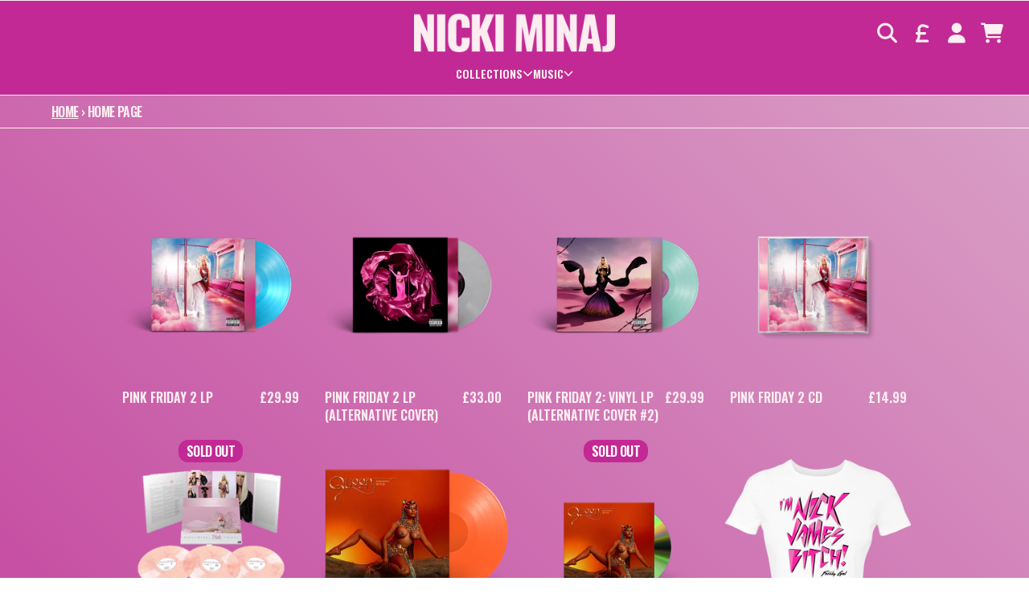

--- FILE ---
content_type: text/html; charset=utf-8
request_url: https://shopuk.nickiminajofficial.com/collections/frontpage
body_size: 28401
content:
<!doctype html>
<html class="flex flex-col min-h-full" lang="en">
<head>
  

  

  

  
  
  
<meta charset="utf-8">
  <meta name="robots" content="noai, noimageai">
  <meta http-equiv="X-UA-Compatible" content="IE=edge,chrome=1">
  <meta name="viewport" content="width=device-width,initial-scale=1,shrink-to-fit=no">
  <style data-shopify>
/* TYPOGRAPHY */:root {

  --typeface_primary: 'Oswald', ui-sans-serif, system-ui, -apple-system, BlinkMacSystemFont, "Segoe UI", Roboto, "Helvetica Neue", Arial, "Noto Sans", sans-serif, "Apple Color Emoji", "Segoe UI Emoji", "Segoe UI Symbol", "Noto Color Emoji";


  --typeface_secondary: 'Oswald', ui-sans-serif, system-ui, -apple-system, BlinkMacSystemFont, "Segoe UI", Roboto, "Helvetica Neue", Arial, "Noto Sans", sans-serif, "Apple Color Emoji", "Segoe UI Emoji", "Segoe UI Symbol", "Noto Color Emoji";


  --typeface_tertiary: 'Oswald', ui-sans-serif, system-ui, -apple-system, BlinkMacSystemFont, "Segoe UI", Roboto, "Helvetica Neue", Arial, "Noto Sans", sans-serif, "Apple Color Emoji", "Segoe UI Emoji", "Segoe UI Symbol", "Noto Color Emoji";




  --font_display_md: var(--typeface_tertiary);
  --font_display_md_weight: 400;
  --font_display_md_letter: 0.125rem;
  --font_display_md_line: 1.5;
  --font_display_md_text_transform: uppercase;

  --font_display_md_size: 1.375rem;
  --font_display_md_size_md: 1.375rem;

  
  --font_heading_2xl: var(--typeface_primary);
  --font_heading_2xl_weight: 600;
  --font_heading_2xl_letter: 0.0rem;
  --font_heading_2xl_line: 1.2;
  --font_heading_2xl_text_transform: uppercase;

  --font_heading_2xl_size: 1.75rem;
  --font_heading_2xl_size_md: 2.25rem;

  
  --font_heading_xl: var(--typeface_primary);
  --font_heading_xl_weight: 600;
  --font_heading_xl_letter: 0.0rem;
  --font_heading_xl_line: 1.2;
  --font_heading_xl_text_transform: uppercase;

  --font_heading_xl_size: 1.6875rem;
  --font_heading_xl_size_md: 1.8125rem;

  
  --font_heading_lg: var(--typeface_secondary);
  --font_heading_lg_weight: 500;
  --font_heading_lg_letter: 0.0rem;
  --font_heading_lg_line: 1.3;
  --font_heading_lg_text_transform: uppercase;

  --font_heading_lg_size: 1.125rem;
  --font_heading_lg_size_md: 1.375rem;

  
  --font_heading_md: var(--typeface_secondary);
  --font_heading_md_weight: 600;
  --font_heading_md_letter: 0.0rem;
  --font_heading_md_line: 1.4;
  --font_heading_md_text_transform: uppercase;

  --font_heading_md_size: 1.0rem;
  --font_heading_md_size_md: 1.0rem;

  
  --font_body_lg: var(--typeface_primary);
  --font_body_lg_weight: 400;
  --font_body_lg_letter: 0.0rem;
  --font_body_lg_line: 1.5;
  --font_body_lg_text_transform: none;

  --font_body_lg_size: 0.875rem;
  --font_body_lg_size_md: 0.875rem;

  
  --font_body_md: var(--typeface_primary);
  --font_body_md_weight: 400;
  --font_body_md_letter: 0.0rem;
  --font_body_md_line: 1.5;
  --font_body_md_text_transform: none;

  --font_body_md_size: 1.0rem;
  --font_body_md_size_md: 1.0rem;

  
  --font_body_sm: var(--typeface_primary);
  --font_body_sm_weight: 600;
  --font_body_sm_letter: -0.0375rem;
  --font_body_sm_line: 1.5;
  --font_body_sm_text_transform: uppercase;

  --font_body_sm_size: 0.875rem;
  --font_body_sm_size_md: 1.0rem;

  
  --font_body_xs: var(--typeface_primary);
  --font_body_xs_weight: 400;
  --font_body_xs_letter: 0.0rem;
  --font_body_xs_line: 1.5;
  --font_body_xs_text_transform: none;

  --font_body_xs_size: 0.75rem;
  --font_body_xs_size_md: 0.75rem;

  
  --font_button: var(--typeface_primary);
  --font_button_weight: 600;
  --font_button_letter: 0.0rem;
  --font_button_line: 1;
  --font_button_text_transform: uppercase;

  --font_button_size: 1.0rem;
  --font_button_size_md: 1.0rem;


  --font_navigation_lg: var(--typeface_primary);
  --font_navigation_lg_weight: 600;
  --font_navigation_lg_letter: -0.0375rem;
  --font_navigation_lg_line: 1.5;
  --font_navigation_lg_text_transform: uppercase;

  --font_navigation_lg_size: 1.75rem;
  --font_navigation_lg_size_md: 1.125rem;

  
  --font_navigation_md: var(--typeface_primary);
  --font_navigation_md_weight: 600;
  --font_navigation_md_letter: 0.0rem;
  --font_navigation_md_line: 1.5;
  --font_navigation_md_text_transform: uppercase;

  --font_navigation_md_size: 1.25rem;
  --font_navigation_md_size_md: 0.875rem;

  
  --font_navigation_sm: var(--typeface_primary);
  --font_navigation_sm_weight: 400;
  --font_navigation_sm_letter: 0.0rem;
  --font_navigation_sm_line: 1.5;
  --font_navigation_sm_text_transform: uppercase;

  --font_navigation_sm_size: 0.875rem;
  --font_navigation_sm_size_md: 0.875rem;

}
/* TYPOGRAPHY */

</style>
  <style data-shopify>
  /**
      Set Color Variable from shopify
  */
  :root {
    --color-black: hsl(0 0% 5%);
    --color-white: hsl(0 0% 95%);
    --color-transparent: rgba(0,0,0,0);

    --color-gray-50: hsl(0 0% 98%);
    --color-gray-100: hsl(240 5% 96%);
    --color-gray-200: hsl(240 6% 90%);
    --color-gray-300: hsl(240 5% 84%);
    --color-gray-400: hsl(240 5% 65%);
    --color-gray-500: hsl(240 4% 46%);
    --color-gray-600: hsl(240 5% 34%);
    --color-gray-700: hsl(240 5% 26%);
    --color-gray-800: hsl(240 4% 16%);
    --color-gray-900: hsl(240 6% 10%);

    --color-gray-100-on: hsl(240 6% 10%);
    --color-gray-900-on: hsl(240 5% 96%);

    
      

      --scheme1-content-base:347 70% 96%;
      --scheme1-content-subtle:347 70% 96%;
      --scheme1-content-emphasis:347 70% 96%;
      --scheme1-content-heading:347 70% 96%;
      
      --scheme1-surface:347 70% 96%;
      --scheme1-surface-gradient: ;
      --scheme1-background:318 65% 46%;
      --scheme1-background-gradient: ;

      --scheme1-primary:347 70% 96%;
      --scheme1-primary-light:0 0% 100%;
      --scheme1-primary-dark:347 70% 76%;
      --scheme1-primary-on:318 65% 46%;
      --scheme1-primary-gradient: ;

      --scheme1-secondary:347 70% 96%;
      --scheme1-secondary-light:0 0% 100%;
      --scheme1-secondary-dark:347 70% 76%;
      --scheme1-secondary-on:318 65% 46%;
      --scheme1-secondary-gradient: ;

      --scheme1-tertiary:347 70% 96%;
      --scheme1-tertiary-light:0 0% 100%;
      --scheme1-tertiary-dark:347 70% 76%;
      --scheme1-tertiary-on:317 39% 48%;
      --scheme1-tertiary-gradient: ;
      
      
      
      --scheme1-notification-on:200 4% 13%;
      --scheme1-notification:220 6% 90%;
      --scheme1-notification-mix: hsl(211, 11%, 42%);

      
      
      --scheme1-success-on:150 3% 13%;
      --scheme1-success:141 79% 85%;
      --scheme1-success-mix: hsl(141, 22%, 39%);

      
      
      --scheme1-error-on:0 74% 42%;
      --scheme1-error:0 100% 97%;
      --scheme1-error-mix: hsl(0, 66%, 60%);

    
      

      --scheme2-content-base:215 28% 17%;
      --scheme2-content-subtle:215 14% 34%;
      --scheme2-content-emphasis:224 71% 4%;
      --scheme2-content-heading:221 39% 11%;
      
      --scheme2-surface:356 78% 96%;
      --scheme2-surface-gradient: ;
      --scheme2-background:0 0% 100%;
      --scheme2-background-gradient: ;

      --scheme2-primary:332 87% 62%;
      --scheme2-primary-light:333 87% 82%;
      --scheme2-primary-dark:332 87% 42%;
      --scheme2-primary-on:0 0% 98%;
      --scheme2-primary-gradient: ;

      --scheme2-secondary:315 72% 57%;
      --scheme2-secondary-light:315 72% 77%;
      --scheme2-secondary-dark:315 73% 37%;
      --scheme2-secondary-on:0 0% 98%;
      --scheme2-secondary-gradient: ;

      --scheme2-tertiary:318 64% 37%;
      --scheme2-tertiary-light:318 64% 57%;
      --scheme2-tertiary-dark:317 63% 17%;
      --scheme2-tertiary-on:0 0% 98%;
      --scheme2-tertiary-gradient: ;
      
      
      
      --scheme2-notification-on:200 4% 13%;
      --scheme2-notification:220 6% 90%;
      --scheme2-notification-mix: hsl(211, 11%, 42%);

      
      
      --scheme2-success-on:150 3% 13%;
      --scheme2-success:141 79% 85%;
      --scheme2-success-mix: hsl(141, 22%, 39%);

      
      
      --scheme2-error-on:0 74% 42%;
      --scheme2-error:0 100% 97%;
      --scheme2-error-mix: hsl(0, 66%, 60%);

    
      

      --scheme3-content-base:318 64% 37%;
      --scheme3-content-subtle:318 64% 37%;
      --scheme3-content-emphasis:318 64% 37%;
      --scheme3-content-heading:318 64% 37%;
      
      --scheme3-surface:0 0% 98%;
      --scheme3-surface-gradient: ;
      --scheme3-background:351 78% 96%;
      --scheme3-background-gradient: ;

      --scheme3-primary:332 87% 62%;
      --scheme3-primary-light:333 87% 82%;
      --scheme3-primary-dark:332 87% 42%;
      --scheme3-primary-on:0 0% 98%;
      --scheme3-primary-gradient: ;

      --scheme3-secondary:315 72% 57%;
      --scheme3-secondary-light:315 72% 77%;
      --scheme3-secondary-dark:315 73% 37%;
      --scheme3-secondary-on:0 0% 98%;
      --scheme3-secondary-gradient: ;

      --scheme3-tertiary:318 64% 37%;
      --scheme3-tertiary-light:318 64% 57%;
      --scheme3-tertiary-dark:317 63% 17%;
      --scheme3-tertiary-on:329 68% 85%;
      --scheme3-tertiary-gradient: ;
      
      
      
      --scheme3-notification-on:200 4% 13%;
      --scheme3-notification:220 6% 90%;
      --scheme3-notification-mix: hsl(211, 11%, 42%);

      
      
      --scheme3-success-on:150 3% 13%;
      --scheme3-success:141 79% 85%;
      --scheme3-success-mix: hsl(141, 22%, 39%);

      
      
      --scheme3-error-on:0 74% 42%;
      --scheme3-error:0 100% 97%;
      --scheme3-error-mix: hsl(0, 66%, 60%);

    
      

      --scheme4-content-base:226 100% 94%;
      --scheme4-content-subtle:228 96% 89%;
      --scheme4-content-emphasis:0 0% 100%;
      --scheme4-content-heading:0 0% 100%;
      
      --scheme4-surface:244 47% 20%;
      --scheme4-surface-gradient: ;
      --scheme4-background:242 47% 34%;
      --scheme4-background-gradient: ;

      --scheme4-primary:0 0% 100%;
      --scheme4-primary-light:0 0% 100%;
      --scheme4-primary-dark:0 0% 80%;
      --scheme4-primary-on:230 94% 82%;
      --scheme4-primary-gradient: ;

      --scheme4-secondary:226 100% 94%;
      --scheme4-secondary-light:0 0% 100%;
      --scheme4-secondary-dark:226 100% 74%;
      --scheme4-secondary-on:0 0% 98%;
      --scheme4-secondary-gradient: ;

      --scheme4-tertiary:230 94% 82%;
      --scheme4-tertiary-light:0 0% 100%;
      --scheme4-tertiary-dark:230 94% 62%;
      --scheme4-tertiary-on:0 0% 98%;
      --scheme4-tertiary-gradient: ;
      
      
      
      --scheme4-notification-on:200 4% 13%;
      --scheme4-notification:220 6% 90%;
      --scheme4-notification-mix: hsl(211, 11%, 42%);

      
      
      --scheme4-success-on:150 3% 13%;
      --scheme4-success:141 79% 85%;
      --scheme4-success-mix: hsl(141, 22%, 39%);

      
      
      --scheme4-error-on:0 74% 42%;
      --scheme4-error:0 100% 97%;
      --scheme4-error-mix: hsl(0, 66%, 60%);

    
  }
  
      
      .scheme-scheme1 {
        /* Content */
        --color-content-base: hsl(var(--scheme1-content-base));
        --color-content-subtle: hsl(var(--scheme1-content-subtle));
        --color-content-emphasis: hsl(var(--scheme1-content-emphasis));
        --color-content-heading: hsl(var(--scheme1-content-heading));
        
        /* Surface */
        --color-surface: hsl(var(--scheme1-surface, var(--scheme1-background)));
         
          --color-surface-gradient: hsl(var(--scheme1-surface));
        

        /* Background */
        --color-background: hsl(var(--scheme1-background));
         
          --color-background-gradient: hsl(var(--scheme1-background));
        

        /* Primary Color */
        --color-primary-on: hsl(var(--scheme1-primary-on));
        --color-primary: hsl(var(--scheme1-primary));
        --color-primary-20: hsl(var(--scheme1-primary) / .2);
        --color-primary-30: hsl(var(--scheme1-primary) / .3);
        --color-primary-40: hsl(var(--scheme1-primary) / .4);
        --color-primary-60: hsl(var(--scheme1-primary) / .6);
        
        --color-primary-dark: hsl(var(--scheme1-primary-dark));
        --color-primary-dark-20: hsl(var(--scheme1-primary-dark) / .2);
        --color-primary-dark-30: hsl(var(--scheme1-primary-dark) / .3);
        --color-primary-dark-40: hsl(var(--scheme1-primary-dark) / .4);
        --color-primary-dark-60: hsl(var(--scheme1-primary-dark) / .6);

        --color-primary-light: hsl(var(--scheme1-primary-light));
        --color-primary-light-20: hsl(var(--scheme1-primary-light) / .2);
        --color-primary-light-30: hsl(var(--scheme1-primary-light) / .3);
        --color-primary-light-40: hsl(var(--scheme1-primary-light) / .4);
        --color-primary-light-60: hsl(var(--scheme1-primary-light) / .6);

         
          --color-primary-gradient: hsl(var(--scheme1-primary));
        
        
        /* Secondary Color */
        --color-secondary-on: hsl(var(--scheme1-secondary-on));
        --color-secondary: hsl(var(--scheme1-secondary));
        --color-secondary-20: hsl(var(--scheme1-secondary) / .2);
        --color-secondary-30: hsl(var(--scheme1-secondary) / .3);
        --color-secondary-40: hsl(var(--scheme1-secondary) / .4);
        --color-secondary-60: hsl(var(--scheme1-secondary) / .6);

        --color-secondary-dark: hsl(var(--scheme1-secondary-dark));
        --color-secondary-dark-20: hsl(var(--scheme1-secondary-dark) / .2);
        --color-secondary-dark-30: hsl(var(--scheme1-secondary-dark) / .3);
        --color-secondary-dark-40: hsl(var(--scheme1-secondary-dark) / .4);
        --color-secondary-dark-60: hsl(var(--scheme1-secondary-dark) / .6);

        --color-secondary-light: hsl(var(--scheme1-secondary-light));
        --color-secondary-light-20: hsl(var(--scheme1-secondary-light) / .2);
        --color-secondary-light-30: hsl(var(--scheme1-secondary-light) / .3);
        --color-secondary-light-40: hsl(var(--scheme1-secondary-light) / .4);
        --color-secondary-light-60: hsl(var(--scheme1-secondary-light) / .6);

         
          --color-secondary-gradient: hsl(var(--scheme1-secondary));
        

        /* Tertiary Color */
        --color-tertiary-on: hsl(var(--scheme1-tertiary-on));
        --color-tertiary: hsl(var(--scheme1-tertiary));
        --color-tertiary-20: hsl(var(--scheme1-tertiary) / .2);
        --color-tertiary-30: hsl(var(--scheme1-tertiary) / .3);
        --color-tertiary-40: hsl(var(--scheme1-tertiary) / .4);
        --color-tertiary-60: hsl(var(--scheme1-tertiary) / .6);

        --color-tertiary-dark: hsl(var(--scheme1-tertiary-dark));
        --color-tertiary-dark-20: hsl(var(--scheme1-tertiary-dark) / .2);
        --color-tertiary-dark-30: hsl(var(--scheme1-tertiary-dark) / .3);
        --color-tertiary-dark-40: hsl(var(--scheme1-tertiary-dark) / .4);
        --color-tertiary-dark-60: hsl(var(--scheme1-tertiary-dark) / .6);

        --color-tertiary-light: hsl(var(--scheme1-tertiary-light));
        --color-tertiary-light-20: hsl(var(--scheme1-tertiary-light) / .2);
        --color-tertiary-light-30: hsl(var(--scheme1-tertiary-light) / .3);
        --color-tertiary-light-40: hsl(var(--scheme1-tertiary-light) / .4);
        --color-tertiary-light-60: hsl(var(--scheme1-tertiary-light) / .6);

         
          --color-tertiary-gradient: hsl(var(--scheme1-tertiary));
        

        /* Accent Colors */
        /* Notification */
        --color-on-notification: hsl(var(--scheme1-notification-on));
        --color-notification: hsl(var(--scheme1-notification));
        --color-notification-mix: var(--scheme1-notification-mix);

        /* Success */
        --color-on-success: hsl(var(--scheme1-success-on));
        --color-success: hsl(var(--scheme1-success));
        --color-success-mix: var(--scheme1-success-mix);

        /* Error */
        --color-on-error: hsl(var(--scheme1-error-on));
        --color-error-on: var(--color-on-error);
        --color-error: hsl(var(--scheme1-error));
        --color-error-mix: var(--scheme1-error-mix);
        
        
        --color-error-mix-on: var(--color-black);

        /* Section */
        
        --color-text: var(--color-content-base, var(--color-content-base));
        --color-border: var(--color-primary, var(--border-default-color));
        /* Section */

        /* Tables BG Color */
        --color-table-bg: var(--color-default, var(--color-background));

        /* Input Color */
        --color-input-text: hsl(var(--scheme1-content-base));
      }
    
      
      .scheme-scheme2 {
        /* Content */
        --color-content-base: hsl(var(--scheme2-content-base));
        --color-content-subtle: hsl(var(--scheme2-content-subtle));
        --color-content-emphasis: hsl(var(--scheme2-content-emphasis));
        --color-content-heading: hsl(var(--scheme2-content-heading));
        
        /* Surface */
        --color-surface: hsl(var(--scheme2-surface, var(--scheme2-background)));
         
          --color-surface-gradient: hsl(var(--scheme2-surface));
        

        /* Background */
        --color-background: hsl(var(--scheme2-background));
         
          --color-background-gradient: hsl(var(--scheme2-background));
        

        /* Primary Color */
        --color-primary-on: hsl(var(--scheme2-primary-on));
        --color-primary: hsl(var(--scheme2-primary));
        --color-primary-20: hsl(var(--scheme2-primary) / .2);
        --color-primary-30: hsl(var(--scheme2-primary) / .3);
        --color-primary-40: hsl(var(--scheme2-primary) / .4);
        --color-primary-60: hsl(var(--scheme2-primary) / .6);
        
        --color-primary-dark: hsl(var(--scheme2-primary-dark));
        --color-primary-dark-20: hsl(var(--scheme2-primary-dark) / .2);
        --color-primary-dark-30: hsl(var(--scheme2-primary-dark) / .3);
        --color-primary-dark-40: hsl(var(--scheme2-primary-dark) / .4);
        --color-primary-dark-60: hsl(var(--scheme2-primary-dark) / .6);

        --color-primary-light: hsl(var(--scheme2-primary-light));
        --color-primary-light-20: hsl(var(--scheme2-primary-light) / .2);
        --color-primary-light-30: hsl(var(--scheme2-primary-light) / .3);
        --color-primary-light-40: hsl(var(--scheme2-primary-light) / .4);
        --color-primary-light-60: hsl(var(--scheme2-primary-light) / .6);

         
          --color-primary-gradient: hsl(var(--scheme2-primary));
        
        
        /* Secondary Color */
        --color-secondary-on: hsl(var(--scheme2-secondary-on));
        --color-secondary: hsl(var(--scheme2-secondary));
        --color-secondary-20: hsl(var(--scheme2-secondary) / .2);
        --color-secondary-30: hsl(var(--scheme2-secondary) / .3);
        --color-secondary-40: hsl(var(--scheme2-secondary) / .4);
        --color-secondary-60: hsl(var(--scheme2-secondary) / .6);

        --color-secondary-dark: hsl(var(--scheme2-secondary-dark));
        --color-secondary-dark-20: hsl(var(--scheme2-secondary-dark) / .2);
        --color-secondary-dark-30: hsl(var(--scheme2-secondary-dark) / .3);
        --color-secondary-dark-40: hsl(var(--scheme2-secondary-dark) / .4);
        --color-secondary-dark-60: hsl(var(--scheme2-secondary-dark) / .6);

        --color-secondary-light: hsl(var(--scheme2-secondary-light));
        --color-secondary-light-20: hsl(var(--scheme2-secondary-light) / .2);
        --color-secondary-light-30: hsl(var(--scheme2-secondary-light) / .3);
        --color-secondary-light-40: hsl(var(--scheme2-secondary-light) / .4);
        --color-secondary-light-60: hsl(var(--scheme2-secondary-light) / .6);

         
          --color-secondary-gradient: hsl(var(--scheme2-secondary));
        

        /* Tertiary Color */
        --color-tertiary-on: hsl(var(--scheme2-tertiary-on));
        --color-tertiary: hsl(var(--scheme2-tertiary));
        --color-tertiary-20: hsl(var(--scheme2-tertiary) / .2);
        --color-tertiary-30: hsl(var(--scheme2-tertiary) / .3);
        --color-tertiary-40: hsl(var(--scheme2-tertiary) / .4);
        --color-tertiary-60: hsl(var(--scheme2-tertiary) / .6);

        --color-tertiary-dark: hsl(var(--scheme2-tertiary-dark));
        --color-tertiary-dark-20: hsl(var(--scheme2-tertiary-dark) / .2);
        --color-tertiary-dark-30: hsl(var(--scheme2-tertiary-dark) / .3);
        --color-tertiary-dark-40: hsl(var(--scheme2-tertiary-dark) / .4);
        --color-tertiary-dark-60: hsl(var(--scheme2-tertiary-dark) / .6);

        --color-tertiary-light: hsl(var(--scheme2-tertiary-light));
        --color-tertiary-light-20: hsl(var(--scheme2-tertiary-light) / .2);
        --color-tertiary-light-30: hsl(var(--scheme2-tertiary-light) / .3);
        --color-tertiary-light-40: hsl(var(--scheme2-tertiary-light) / .4);
        --color-tertiary-light-60: hsl(var(--scheme2-tertiary-light) / .6);

         
          --color-tertiary-gradient: hsl(var(--scheme2-tertiary));
        

        /* Accent Colors */
        /* Notification */
        --color-on-notification: hsl(var(--scheme2-notification-on));
        --color-notification: hsl(var(--scheme2-notification));
        --color-notification-mix: var(--scheme2-notification-mix);

        /* Success */
        --color-on-success: hsl(var(--scheme2-success-on));
        --color-success: hsl(var(--scheme2-success));
        --color-success-mix: var(--scheme2-success-mix);

        /* Error */
        --color-on-error: hsl(var(--scheme2-error-on));
        --color-error-on: var(--color-on-error);
        --color-error: hsl(var(--scheme2-error));
        --color-error-mix: var(--scheme2-error-mix);
        
        
        --color-error-mix-on: var(--color-black);

        /* Section */
        
          --color-bg: var(--color-transparent, var(--color-background));
        
        --color-text: var(--color-content-base, var(--color-content-base));
        --color-border: var(--color-primary, var(--border-default-color));
        /* Section */

        /* Tables BG Color */
        --color-table-bg: var(--color-default, var(--color-background));

        /* Input Color */
        --color-input-text: hsl(var(--scheme2-content-base));
      }
    
      
      .scheme-scheme3 {
        /* Content */
        --color-content-base: hsl(var(--scheme3-content-base));
        --color-content-subtle: hsl(var(--scheme3-content-subtle));
        --color-content-emphasis: hsl(var(--scheme3-content-emphasis));
        --color-content-heading: hsl(var(--scheme3-content-heading));
        
        /* Surface */
        --color-surface: hsl(var(--scheme3-surface, var(--scheme3-background)));
         
          --color-surface-gradient: hsl(var(--scheme3-surface));
        

        /* Background */
        --color-background: hsl(var(--scheme3-background));
         
          --color-background-gradient: hsl(var(--scheme3-background));
        

        /* Primary Color */
        --color-primary-on: hsl(var(--scheme3-primary-on));
        --color-primary: hsl(var(--scheme3-primary));
        --color-primary-20: hsl(var(--scheme3-primary) / .2);
        --color-primary-30: hsl(var(--scheme3-primary) / .3);
        --color-primary-40: hsl(var(--scheme3-primary) / .4);
        --color-primary-60: hsl(var(--scheme3-primary) / .6);
        
        --color-primary-dark: hsl(var(--scheme3-primary-dark));
        --color-primary-dark-20: hsl(var(--scheme3-primary-dark) / .2);
        --color-primary-dark-30: hsl(var(--scheme3-primary-dark) / .3);
        --color-primary-dark-40: hsl(var(--scheme3-primary-dark) / .4);
        --color-primary-dark-60: hsl(var(--scheme3-primary-dark) / .6);

        --color-primary-light: hsl(var(--scheme3-primary-light));
        --color-primary-light-20: hsl(var(--scheme3-primary-light) / .2);
        --color-primary-light-30: hsl(var(--scheme3-primary-light) / .3);
        --color-primary-light-40: hsl(var(--scheme3-primary-light) / .4);
        --color-primary-light-60: hsl(var(--scheme3-primary-light) / .6);

         
          --color-primary-gradient: hsl(var(--scheme3-primary));
        
        
        /* Secondary Color */
        --color-secondary-on: hsl(var(--scheme3-secondary-on));
        --color-secondary: hsl(var(--scheme3-secondary));
        --color-secondary-20: hsl(var(--scheme3-secondary) / .2);
        --color-secondary-30: hsl(var(--scheme3-secondary) / .3);
        --color-secondary-40: hsl(var(--scheme3-secondary) / .4);
        --color-secondary-60: hsl(var(--scheme3-secondary) / .6);

        --color-secondary-dark: hsl(var(--scheme3-secondary-dark));
        --color-secondary-dark-20: hsl(var(--scheme3-secondary-dark) / .2);
        --color-secondary-dark-30: hsl(var(--scheme3-secondary-dark) / .3);
        --color-secondary-dark-40: hsl(var(--scheme3-secondary-dark) / .4);
        --color-secondary-dark-60: hsl(var(--scheme3-secondary-dark) / .6);

        --color-secondary-light: hsl(var(--scheme3-secondary-light));
        --color-secondary-light-20: hsl(var(--scheme3-secondary-light) / .2);
        --color-secondary-light-30: hsl(var(--scheme3-secondary-light) / .3);
        --color-secondary-light-40: hsl(var(--scheme3-secondary-light) / .4);
        --color-secondary-light-60: hsl(var(--scheme3-secondary-light) / .6);

         
          --color-secondary-gradient: hsl(var(--scheme3-secondary));
        

        /* Tertiary Color */
        --color-tertiary-on: hsl(var(--scheme3-tertiary-on));
        --color-tertiary: hsl(var(--scheme3-tertiary));
        --color-tertiary-20: hsl(var(--scheme3-tertiary) / .2);
        --color-tertiary-30: hsl(var(--scheme3-tertiary) / .3);
        --color-tertiary-40: hsl(var(--scheme3-tertiary) / .4);
        --color-tertiary-60: hsl(var(--scheme3-tertiary) / .6);

        --color-tertiary-dark: hsl(var(--scheme3-tertiary-dark));
        --color-tertiary-dark-20: hsl(var(--scheme3-tertiary-dark) / .2);
        --color-tertiary-dark-30: hsl(var(--scheme3-tertiary-dark) / .3);
        --color-tertiary-dark-40: hsl(var(--scheme3-tertiary-dark) / .4);
        --color-tertiary-dark-60: hsl(var(--scheme3-tertiary-dark) / .6);

        --color-tertiary-light: hsl(var(--scheme3-tertiary-light));
        --color-tertiary-light-20: hsl(var(--scheme3-tertiary-light) / .2);
        --color-tertiary-light-30: hsl(var(--scheme3-tertiary-light) / .3);
        --color-tertiary-light-40: hsl(var(--scheme3-tertiary-light) / .4);
        --color-tertiary-light-60: hsl(var(--scheme3-tertiary-light) / .6);

         
          --color-tertiary-gradient: hsl(var(--scheme3-tertiary));
        

        /* Accent Colors */
        /* Notification */
        --color-on-notification: hsl(var(--scheme3-notification-on));
        --color-notification: hsl(var(--scheme3-notification));
        --color-notification-mix: var(--scheme3-notification-mix);

        /* Success */
        --color-on-success: hsl(var(--scheme3-success-on));
        --color-success: hsl(var(--scheme3-success));
        --color-success-mix: var(--scheme3-success-mix);

        /* Error */
        --color-on-error: hsl(var(--scheme3-error-on));
        --color-error-on: var(--color-on-error);
        --color-error: hsl(var(--scheme3-error));
        --color-error-mix: var(--scheme3-error-mix);
        
        
        --color-error-mix-on: var(--color-black);

        /* Section */
        
          --color-bg: var(--color-transparent, var(--color-background));
        
        --color-text: var(--color-content-base, var(--color-content-base));
        --color-border: var(--color-primary, var(--border-default-color));
        /* Section */

        /* Tables BG Color */
        --color-table-bg: var(--color-default, var(--color-background));

        /* Input Color */
        --color-input-text: hsl(var(--scheme3-content-base));
      }
    
      
      .scheme-scheme4 {
        /* Content */
        --color-content-base: hsl(var(--scheme4-content-base));
        --color-content-subtle: hsl(var(--scheme4-content-subtle));
        --color-content-emphasis: hsl(var(--scheme4-content-emphasis));
        --color-content-heading: hsl(var(--scheme4-content-heading));
        
        /* Surface */
        --color-surface: hsl(var(--scheme4-surface, var(--scheme4-background)));
         
          --color-surface-gradient: hsl(var(--scheme4-surface));
        

        /* Background */
        --color-background: hsl(var(--scheme4-background));
         
          --color-background-gradient: hsl(var(--scheme4-background));
        

        /* Primary Color */
        --color-primary-on: hsl(var(--scheme4-primary-on));
        --color-primary: hsl(var(--scheme4-primary));
        --color-primary-20: hsl(var(--scheme4-primary) / .2);
        --color-primary-30: hsl(var(--scheme4-primary) / .3);
        --color-primary-40: hsl(var(--scheme4-primary) / .4);
        --color-primary-60: hsl(var(--scheme4-primary) / .6);
        
        --color-primary-dark: hsl(var(--scheme4-primary-dark));
        --color-primary-dark-20: hsl(var(--scheme4-primary-dark) / .2);
        --color-primary-dark-30: hsl(var(--scheme4-primary-dark) / .3);
        --color-primary-dark-40: hsl(var(--scheme4-primary-dark) / .4);
        --color-primary-dark-60: hsl(var(--scheme4-primary-dark) / .6);

        --color-primary-light: hsl(var(--scheme4-primary-light));
        --color-primary-light-20: hsl(var(--scheme4-primary-light) / .2);
        --color-primary-light-30: hsl(var(--scheme4-primary-light) / .3);
        --color-primary-light-40: hsl(var(--scheme4-primary-light) / .4);
        --color-primary-light-60: hsl(var(--scheme4-primary-light) / .6);

         
          --color-primary-gradient: hsl(var(--scheme4-primary));
        
        
        /* Secondary Color */
        --color-secondary-on: hsl(var(--scheme4-secondary-on));
        --color-secondary: hsl(var(--scheme4-secondary));
        --color-secondary-20: hsl(var(--scheme4-secondary) / .2);
        --color-secondary-30: hsl(var(--scheme4-secondary) / .3);
        --color-secondary-40: hsl(var(--scheme4-secondary) / .4);
        --color-secondary-60: hsl(var(--scheme4-secondary) / .6);

        --color-secondary-dark: hsl(var(--scheme4-secondary-dark));
        --color-secondary-dark-20: hsl(var(--scheme4-secondary-dark) / .2);
        --color-secondary-dark-30: hsl(var(--scheme4-secondary-dark) / .3);
        --color-secondary-dark-40: hsl(var(--scheme4-secondary-dark) / .4);
        --color-secondary-dark-60: hsl(var(--scheme4-secondary-dark) / .6);

        --color-secondary-light: hsl(var(--scheme4-secondary-light));
        --color-secondary-light-20: hsl(var(--scheme4-secondary-light) / .2);
        --color-secondary-light-30: hsl(var(--scheme4-secondary-light) / .3);
        --color-secondary-light-40: hsl(var(--scheme4-secondary-light) / .4);
        --color-secondary-light-60: hsl(var(--scheme4-secondary-light) / .6);

         
          --color-secondary-gradient: hsl(var(--scheme4-secondary));
        

        /* Tertiary Color */
        --color-tertiary-on: hsl(var(--scheme4-tertiary-on));
        --color-tertiary: hsl(var(--scheme4-tertiary));
        --color-tertiary-20: hsl(var(--scheme4-tertiary) / .2);
        --color-tertiary-30: hsl(var(--scheme4-tertiary) / .3);
        --color-tertiary-40: hsl(var(--scheme4-tertiary) / .4);
        --color-tertiary-60: hsl(var(--scheme4-tertiary) / .6);

        --color-tertiary-dark: hsl(var(--scheme4-tertiary-dark));
        --color-tertiary-dark-20: hsl(var(--scheme4-tertiary-dark) / .2);
        --color-tertiary-dark-30: hsl(var(--scheme4-tertiary-dark) / .3);
        --color-tertiary-dark-40: hsl(var(--scheme4-tertiary-dark) / .4);
        --color-tertiary-dark-60: hsl(var(--scheme4-tertiary-dark) / .6);

        --color-tertiary-light: hsl(var(--scheme4-tertiary-light));
        --color-tertiary-light-20: hsl(var(--scheme4-tertiary-light) / .2);
        --color-tertiary-light-30: hsl(var(--scheme4-tertiary-light) / .3);
        --color-tertiary-light-40: hsl(var(--scheme4-tertiary-light) / .4);
        --color-tertiary-light-60: hsl(var(--scheme4-tertiary-light) / .6);

         
          --color-tertiary-gradient: hsl(var(--scheme4-tertiary));
        

        /* Accent Colors */
        /* Notification */
        --color-on-notification: hsl(var(--scheme4-notification-on));
        --color-notification: hsl(var(--scheme4-notification));
        --color-notification-mix: var(--scheme4-notification-mix);

        /* Success */
        --color-on-success: hsl(var(--scheme4-success-on));
        --color-success: hsl(var(--scheme4-success));
        --color-success-mix: var(--scheme4-success-mix);

        /* Error */
        --color-on-error: hsl(var(--scheme4-error-on));
        --color-error-on: var(--color-on-error);
        --color-error: hsl(var(--scheme4-error));
        --color-error-mix: var(--scheme4-error-mix);
        
        
        --color-error-mix-on: var(--color-black);

        /* Section */
        
          --color-bg: var(--color-transparent, var(--color-background));
        
        --color-text: var(--color-content-base, var(--color-content-base));
        --color-border: var(--color-primary, var(--border-default-color));
        /* Section */

        /* Tables BG Color */
        --color-table-bg: var(--color-default, var(--color-background));

        /* Input Color */
        --color-input-text: hsl(var(--scheme4-content-base));
      }
    
</style>

  <style data-shopify>:root {
    --border-default-width: 1px;
    --border-default-width-narrow: 1px;
    --border-default-width-wide: 2px;
    --border-default-radius: 0;
    --border-default-color: var(--color-content-subtle);
  }</style>
  <style data-shopify>:root {--button-px-sm: 0.75rem; --button-py-sm: 0.5rem; --button-px-md: 1rem; --button-py-md: 0.625rem; --button-px-lg: 1.25rem; --button-py-lg: 0.75rem; --button-font-size: var(--font_button_size);--button-all-border-radius: 36px;/* default */ --border-button-width: var(--border-default-width);--button-px-default: var(--button-px-lg);--button-py-default: var(--button-py-lg);}

  .btn {--tw-shadow: 0 0px 0px 0 var(--button-shadow-color); --button-box-shadow: var(--tw-ring-offset-shadow, 0 0 rgba(0,0,0,0)), var(--tw-ring-shadow, 0 0 rgba(0,0,0,0)), var(--tw-shadow); display: flex; align-items: center; justify-content: center; text-align: center; cursor: pointer; position: relative; overflow: hidden; color: var(--button-color); border: var(--border-button-width) solid var(--border-color); border-radius: var(--button-all-border-radius); box-shadow: var(--button-box-shadow); padding: var(--button-py-default) var(--button-px-default); font-size: var(--button-font-size); font-family: var(--font_button); font-weight: var(--font_button_weight); letter-spacing: var(--font_button_letter); line-height: var(--font_button_line); text-transform: var(--font_button_text_transform); transition: .2s ease-out; --border-color: var(--default,var(--color-primary)); --button-color: var(--color-primary-on); --button-shadow-color: var(--color-primary-20); text-decoration-color: transparent; --button-fill: var(--color-primary); --button-fill-hover: var(--color-primary-dark);}

  .btn:before,
  .btn:after {
    content: '';
    background: transparent;
    inset: 0;
    position: absolute;
    display: block;
    z-index: -1;
    transition: .2s ease-out;
    transform: translate3d(0,0,0);
  }
  .btn:before {
    background: var(--button-fill-hover);
    opacity: 0;
  }
  .btn:hover::before {
    opacity: var(--button-bg-opacity, 1);
  }

  .btn:after {
    background: var(--button-fill);
    opacity: var(--button-bg-opacity, 1);
  }
  .btn:hover::after {
    opacity: 0;
  }

  input.btn {
    background: var(--button-fill);
  }
  input.btn:before {
    display: none;
  }
  input.btn:after {
    display: none;
  }
  input.btn:hover {
    background: var(--button-fill-hover);
  }

  .btn--sm {
    --button-py-default: var(--button-py-sm);
    --button-px-default: var(--button-px-sm);
    font-size: max(calc(var(--button-font-size) * .618em ), 14px)
  }
  .btn--md {
    --button-py-default: var(--button-py-md);
    --button-px-default: var(--button-px-md);
  }
  .btn--lg {
    --button-py-default: var(--button-py-lg);
    --button-px-default: var(--button-px-lg);
  }

  .btn:hover,
  .btn--primary:hover {--border-color: var(--default,var(--color-primary-dark)); --button-color: var(--color-primary-on); --button-shadow-color: var(--color-primary-dark-20); text-decoration-color: transparent;}

  .btn--secondary {--border-color: var(--default,var(--color-secondary)); --button-color: var(--color-secondary-on); --button-shadow-color: var(--color-secondary-20); text-decoration-color: transparent; --button-fill: var(--color-secondary); --button-fill-hover: var(--color-secondary-dark);}

  .btn--secondary:hover {--border-color: var(--default,var(--color-secondary-dark)); --button-color: var(--color-secondary-on); --button-shadow-color: var(--color-secondary-dark-20); text-decoration-color: transparent;}

  .btn--tertiary {--border-color: var(--default,var(--color-tertiary)); --button-color: var(--color-tertiary-on); --button-shadow-color: var(--color-tertiary-20); text-decoration-color: transparent; --button-fill: var(--color-tertiary); --button-fill-hover: var(--color-tertiary-dark);}

  .btn--tertiary:hover {--border-color: var(--default,var(--color-tertiary-dark)); --button-color: var(--color-tertiary-on); --button-shadow-color: var(--color-tertiary-dark-20); text-decoration-color: transparent;}

  .btn--light {--border-color: var(--color-gray-100,var(--color-gray-100)); --button-color: var(--color-gray-100-on); --button-shadow-color: var(--color-gray-100-20); text-decoration-color: transparent; --button-fill: var(--color-gray-100); --button-fill-hover: var(--color-gray-100);}

  .btn--light:hover {--border-color: var(--color-gray-100,var(--color-gray-100)); --button-color: var(--color-gray-100-on); --button-shadow-color: var(--color-gray-100-20); text-decoration-color: transparent;}

  .btn--dark {--border-color: var(--color-gray-900,var(--color-gray-900)); --button-color: var(--color-gray-900-on); --button-shadow-color: var(--color-gray-900-20); text-decoration-color: transparent; --button-fill: var(--color-gray-900); --button-fill-hover: var(--color-gray-900);}

  .btn--dark:hover {--border-color: var(--color-gray-900,var(--color-gray-900)); --button-color: var(--color-gray-900-on); --button-shadow-color: var(--color-gray-900-20); text-decoration-color: transparent;}
 
  .btn--error {--border-color: var(--color-error,var(--color-error)); --button-color: var(--color-error-on); --button-shadow-color: var(--color-error-20); text-decoration-color: transparent; --button-fill: var(--color-error); --button-fill-hover: var(--color-error);}

  .btn--error:hover {--border-color: var(--color-error,var(--color-error)); --button-color: var(--color-error-on); --button-shadow-color: var(--color-error-20); text-decoration-color: transparent;}

  .btn--error-on {--border-color: var(--color-error-on,var(--color-error-on)); --button-color: var(--color-error-on-on); --button-shadow-color: var(--color-error-on-20); text-decoration-color: transparent; --button-fill: var(--color-on-error); --button-color: var(--color-error); --button-fill-hover: var(--color-on-error);}

  .btn--error-on:hover {--border-color: var(--color-error-on,var(--color-error-on)); --button-color: var(--color-error-on-on); --button-shadow-color: var(--color-error-on-20); text-decoration-color: transparent; --button-color: var(--color-error);}
  
  .btn--error-mix {--border-color: var(--color-error-mix,var(--color-error-mix)); --button-color: var(--color-error-mix-on); --button-shadow-color: var(--color-error-mix-20); text-decoration-color: transparent; --button-fill: var(--color-error-mix); --button-fill-hover: var(--color-error-mix);}

  .btn--error-mix:hover {--border-color: var(--color-error-mix,var(--color-error-mix)); --button-color: var(--color-error-mix-on); --button-shadow-color: var(--color-error-mix-20); text-decoration-color: transparent;}

  @media screen and (min-width: 48em) {
    .btn {
      --button-font-size: var(--font_button_size_md);
    }
  }

  


</style>
  <style data-shopify>

:root {
  --gap-sm-2xs: 0.25rem;
  --gap-sm-xs: 0.5rem;
  --gap-sm-sm: 0.75rem;
  --gap-sm-md: 1.0rem;
  --gap-sm-lg: 1.25rem;
  --gap-sm-xl: 1.5rem;
  --gap-sm-2xl: 2.0rem;
  --gap-lg-2xs: 0.5rem;
  --gap-lg-xs: 1.0rem;
  --gap-lg-sm: 1.5rem;
  --gap-lg-md: 2.0rem;
  --gap-lg-lg: 2.5rem;
  --gap-lg-xl: 3.0rem;
  --gap-lg-2xl: 3.5rem;
  --gap-container-2xs: 0.5rem;
  --gap-container-xs: 1.0rem;
  --gap-container-sm: 2.0rem;
  --gap-container-md: 3.0rem;
  --gap-container-lg: 4.0rem;
  --gap-container-xl: 5.0rem;
  --gap-container-2xl: 6.0rem;
  --padding-xs-2xs: 0.125rem;
  --padding-xs-xs: 0.25rem;
  --padding-xs-sm: 0.375rem;
  --padding-xs-md: 0.5rem;
  --padding-xs-lg: 0.625rem;
  --padding-xs-xl: 0.75rem;
  --padding-xs-2xl: 1.0rem;
  --padding-sm-2xs: 0.25rem;
  --padding-sm-xs: 0.5rem;
  --padding-sm-sm: 0.75rem;
  --padding-sm-md: 1.0rem;
  --padding-sm-lg: 1.25rem;
  --padding-sm-xl: 1.5rem;
  --padding-sm-2xl: 2.0rem;
  --padding-lg-2xs: 0.5rem;
  --padding-lg-xs: 1.0rem;
  --padding-lg-sm: 1.5rem;
  --padding-lg-md: 2.0rem;
  --padding-lg-lg: 2.5rem;
  --padding-lg-xl: 3.0rem;
  --padding-lg-2xl: 3.5rem;
  --padding-container-2xs: 0.5rem;
  --padding-container-xs: 1.0rem;
  --padding-container-sm: 2.0rem;
  --padding-container-md: 3.0rem;
  --padding-container-lg: 4.0rem;
  --padding-container-xl: 5.0rem;
  --padding-container-2xl: 6.0rem;
  --padding-section-desktop-2xs: .5rem;
  --padding-section-desktop-xs: 1rem;
  --padding-section-desktop-sm: 2rem;
  --padding-section-desktop-md: 3rem;
  --padding-section-desktop-lg: 4rem;
  --padding-section-desktop-xl: 5rem;
  --padding-section-desktop-2xl: 6rem;
  --padding-section-mobile-2xs: .25rem;
  --padding-section-mobile-xs: .5rem;
  --padding-section-mobile-sm: 1.5rem;
  --padding-section-mobile-md: 2rem;
  --padding-section-mobile-lg: 2.5rem;
  --padding-section-mobile-xl: 3rem;
  --padding-section-mobile-2xl: 4rem;
  --margin-sm-2xs: 0.25rem;
  --margin-sm-xs: 0.5rem;
  --margin-sm-sm: 0.75rem;
  --margin-sm-md: 1.0rem;
  --margin-sm-lg: 1.25rem;
  --margin-sm-xl: 1.5rem;
  --margin-sm-2xl: 2.0rem;
  --margin-lg-2xs: 0.5rem;
  --margin-lg-xs: 1.0rem;
  --margin-lg-sm: 1.5rem;
  --margin-lg-md: 2.0rem;
  --margin-lg-lg: 2.5rem;
  --margin-lg-xl: 3.0rem;
  --margin-lg-2xl: 3.5rem;
  --margin-container-2xs: 0.5rem;
  --margin-container-xs: 1.0rem;
  --margin-container-sm: 2.0rem;
  --margin-container-md: 3.0rem;
  --margin-container-lg: 4.0rem;
  --margin-container-xl: 5.0rem;
  --margin-container-2xl: 6.0rem;
  --w-tooltip-sm: 180px;
  --w-tooltip-md: 210px;
  --w-tooltip-lg: 240px;
  --w-tooltip-xl: 270px;

  --container-max-w-sm: 100rem;
  --container-max-w-lg: 200rem;

  
  
  
  
  
  
  
  --select-pad-r: calc(var(--border-default-width) + 1rem + (2 * var(--padding-sm-xs)));
  
}

</style>
  <link href="//shopuk.nickiminajofficial.com/cdn/shop/t/18/assets/styles-critical.bundle.css?v=76972344454827059841733510903" rel="stylesheet" type="text/css" media="all" />
  <title>
    

        
        Home page
 - Nicki Minaj
</title>

  

  





<script>
    window.theme_version = '2.22.0';
</script>
  <script src="//shopuk.nickiminajofficial.com/cdn/shop/t/18/assets/runtime.bundle.js?v=50102991152604985411733510903"></script>
  <script src="//shopuk.nickiminajofficial.com/cdn/shop/t/18/assets/geolocation.bundle.js?v=95223894005838223881733510902"></script>
  
  
    
      
<script>
  window.dataLayer = window.dataLayer || [];
  
window.dataLayer.push({
    event:'page_data_loaded',
    user: {
      logged_in: 'false'
    },
    pageType: 'collection',
    platform: 'shopify',
    shopify_consent: 'true',
    platform_theme: 'global',
    platform_version: window.theme_version
  });
</script>
<!-- Google Tag Manager -->
<script>(function(w,d,s,l,i){w[l]=w[l]||[];w[l].push({'gtm.start':
new Date().getTime(),event:'gtm.js'});var f=d.getElementsByTagName(s)[0],
j=d.createElement(s),dl=l!='dataLayer'?'&l='+l:'';j.async=true;j.src=
'https://www.googletagmanager.com/gtm.js?id='+i+dl;f.parentNode.insertBefore(j,f);
})(window,document,'script','dataLayer','GTM-T4GNZZN');</script>
<!-- End Google Tag Manager -->
    
  

  <link rel="canonical" href="https://shopuk.nickiminajofficial.com/collections/frontpage">

  <script>window.performance && window.performance.mark && window.performance.mark('shopify.content_for_header.start');</script><meta name="google-site-verification" content="963P9BOmOF165cMMJv_5-slvuu041T31TwH78j8-jkE">
<meta id="shopify-digital-wallet" name="shopify-digital-wallet" content="/80427778321/digital_wallets/dialog">
<meta name="shopify-checkout-api-token" content="a88d6b086eefd8ab6b6b541ed592af5e">
<link rel="alternate" type="application/atom+xml" title="Feed" href="/collections/frontpage.atom" />
<link rel="alternate" type="application/json+oembed" href="https://shopuk.nickiminajofficial.com/collections/frontpage.oembed">
<script async="async" src="/checkouts/internal/preloads.js?locale=en-GB"></script>
<link rel="preconnect" href="https://shop.app" crossorigin="anonymous">
<script async="async" src="https://shop.app/checkouts/internal/preloads.js?locale=en-GB&shop_id=80427778321" crossorigin="anonymous"></script>
<script id="apple-pay-shop-capabilities" type="application/json">{"shopId":80427778321,"countryCode":"GB","currencyCode":"GBP","merchantCapabilities":["supports3DS"],"merchantId":"gid:\/\/shopify\/Shop\/80427778321","merchantName":"Nicki Minaj","requiredBillingContactFields":["postalAddress","email","phone"],"requiredShippingContactFields":["postalAddress","email","phone"],"shippingType":"shipping","supportedNetworks":["visa","maestro","masterCard","amex","discover","elo"],"total":{"type":"pending","label":"Nicki Minaj","amount":"1.00"},"shopifyPaymentsEnabled":true,"supportsSubscriptions":true}</script>
<script id="shopify-features" type="application/json">{"accessToken":"a88d6b086eefd8ab6b6b541ed592af5e","betas":["rich-media-storefront-analytics"],"domain":"shopuk.nickiminajofficial.com","predictiveSearch":true,"shopId":80427778321,"locale":"en"}</script>
<script>var Shopify = Shopify || {};
Shopify.shop = "gbc-991-uk.myshopify.com";
Shopify.locale = "en";
Shopify.currency = {"active":"GBP","rate":"1.0"};
Shopify.country = "GB";
Shopify.theme = {"name":"9pm","id":176728932731,"schema_name":"Rhythm","schema_version":"2.22.0","theme_store_id":null,"role":"main"};
Shopify.theme.handle = "null";
Shopify.theme.style = {"id":null,"handle":null};
Shopify.cdnHost = "shopuk.nickiminajofficial.com/cdn";
Shopify.routes = Shopify.routes || {};
Shopify.routes.root = "/";</script>
<script type="module">!function(o){(o.Shopify=o.Shopify||{}).modules=!0}(window);</script>
<script>!function(o){function n(){var o=[];function n(){o.push(Array.prototype.slice.apply(arguments))}return n.q=o,n}var t=o.Shopify=o.Shopify||{};t.loadFeatures=n(),t.autoloadFeatures=n()}(window);</script>
<script>
  window.ShopifyPay = window.ShopifyPay || {};
  window.ShopifyPay.apiHost = "shop.app\/pay";
  window.ShopifyPay.redirectState = null;
</script>
<script id="shop-js-analytics" type="application/json">{"pageType":"collection"}</script>
<script defer="defer" async type="module" src="//shopuk.nickiminajofficial.com/cdn/shopifycloud/shop-js/modules/v2/client.init-shop-cart-sync_BdyHc3Nr.en.esm.js"></script>
<script defer="defer" async type="module" src="//shopuk.nickiminajofficial.com/cdn/shopifycloud/shop-js/modules/v2/chunk.common_Daul8nwZ.esm.js"></script>
<script type="module">
  await import("//shopuk.nickiminajofficial.com/cdn/shopifycloud/shop-js/modules/v2/client.init-shop-cart-sync_BdyHc3Nr.en.esm.js");
await import("//shopuk.nickiminajofficial.com/cdn/shopifycloud/shop-js/modules/v2/chunk.common_Daul8nwZ.esm.js");

  window.Shopify.SignInWithShop?.initShopCartSync?.({"fedCMEnabled":true,"windoidEnabled":true});

</script>
<script>
  window.Shopify = window.Shopify || {};
  if (!window.Shopify.featureAssets) window.Shopify.featureAssets = {};
  window.Shopify.featureAssets['shop-js'] = {"shop-cart-sync":["modules/v2/client.shop-cart-sync_QYOiDySF.en.esm.js","modules/v2/chunk.common_Daul8nwZ.esm.js"],"init-fed-cm":["modules/v2/client.init-fed-cm_DchLp9rc.en.esm.js","modules/v2/chunk.common_Daul8nwZ.esm.js"],"shop-button":["modules/v2/client.shop-button_OV7bAJc5.en.esm.js","modules/v2/chunk.common_Daul8nwZ.esm.js"],"init-windoid":["modules/v2/client.init-windoid_DwxFKQ8e.en.esm.js","modules/v2/chunk.common_Daul8nwZ.esm.js"],"shop-cash-offers":["modules/v2/client.shop-cash-offers_DWtL6Bq3.en.esm.js","modules/v2/chunk.common_Daul8nwZ.esm.js","modules/v2/chunk.modal_CQq8HTM6.esm.js"],"shop-toast-manager":["modules/v2/client.shop-toast-manager_CX9r1SjA.en.esm.js","modules/v2/chunk.common_Daul8nwZ.esm.js"],"init-shop-email-lookup-coordinator":["modules/v2/client.init-shop-email-lookup-coordinator_UhKnw74l.en.esm.js","modules/v2/chunk.common_Daul8nwZ.esm.js"],"pay-button":["modules/v2/client.pay-button_DzxNnLDY.en.esm.js","modules/v2/chunk.common_Daul8nwZ.esm.js"],"avatar":["modules/v2/client.avatar_BTnouDA3.en.esm.js"],"init-shop-cart-sync":["modules/v2/client.init-shop-cart-sync_BdyHc3Nr.en.esm.js","modules/v2/chunk.common_Daul8nwZ.esm.js"],"shop-login-button":["modules/v2/client.shop-login-button_D8B466_1.en.esm.js","modules/v2/chunk.common_Daul8nwZ.esm.js","modules/v2/chunk.modal_CQq8HTM6.esm.js"],"init-customer-accounts-sign-up":["modules/v2/client.init-customer-accounts-sign-up_C8fpPm4i.en.esm.js","modules/v2/client.shop-login-button_D8B466_1.en.esm.js","modules/v2/chunk.common_Daul8nwZ.esm.js","modules/v2/chunk.modal_CQq8HTM6.esm.js"],"init-shop-for-new-customer-accounts":["modules/v2/client.init-shop-for-new-customer-accounts_CVTO0Ztu.en.esm.js","modules/v2/client.shop-login-button_D8B466_1.en.esm.js","modules/v2/chunk.common_Daul8nwZ.esm.js","modules/v2/chunk.modal_CQq8HTM6.esm.js"],"init-customer-accounts":["modules/v2/client.init-customer-accounts_dRgKMfrE.en.esm.js","modules/v2/client.shop-login-button_D8B466_1.en.esm.js","modules/v2/chunk.common_Daul8nwZ.esm.js","modules/v2/chunk.modal_CQq8HTM6.esm.js"],"shop-follow-button":["modules/v2/client.shop-follow-button_CkZpjEct.en.esm.js","modules/v2/chunk.common_Daul8nwZ.esm.js","modules/v2/chunk.modal_CQq8HTM6.esm.js"],"lead-capture":["modules/v2/client.lead-capture_BntHBhfp.en.esm.js","modules/v2/chunk.common_Daul8nwZ.esm.js","modules/v2/chunk.modal_CQq8HTM6.esm.js"],"checkout-modal":["modules/v2/client.checkout-modal_CfxcYbTm.en.esm.js","modules/v2/chunk.common_Daul8nwZ.esm.js","modules/v2/chunk.modal_CQq8HTM6.esm.js"],"shop-login":["modules/v2/client.shop-login_Da4GZ2H6.en.esm.js","modules/v2/chunk.common_Daul8nwZ.esm.js","modules/v2/chunk.modal_CQq8HTM6.esm.js"],"payment-terms":["modules/v2/client.payment-terms_MV4M3zvL.en.esm.js","modules/v2/chunk.common_Daul8nwZ.esm.js","modules/v2/chunk.modal_CQq8HTM6.esm.js"]};
</script>
<script id="__st">var __st={"a":80427778321,"offset":0,"reqid":"77ce6165-44f5-464a-94c3-de235136e97d-1769021366","pageurl":"shopuk.nickiminajofficial.com\/collections\/frontpage","u":"fa79158dfcf8","p":"collection","rtyp":"collection","rid":454960087313};</script>
<script>window.ShopifyPaypalV4VisibilityTracking = true;</script>
<script id="captcha-bootstrap">!function(){'use strict';const t='contact',e='account',n='new_comment',o=[[t,t],['blogs',n],['comments',n],[t,'customer']],c=[[e,'customer_login'],[e,'guest_login'],[e,'recover_customer_password'],[e,'create_customer']],r=t=>t.map((([t,e])=>`form[action*='/${t}']:not([data-nocaptcha='true']) input[name='form_type'][value='${e}']`)).join(','),a=t=>()=>t?[...document.querySelectorAll(t)].map((t=>t.form)):[];function s(){const t=[...o],e=r(t);return a(e)}const i='password',u='form_key',d=['recaptcha-v3-token','g-recaptcha-response','h-captcha-response',i],f=()=>{try{return window.sessionStorage}catch{return}},m='__shopify_v',_=t=>t.elements[u];function p(t,e,n=!1){try{const o=window.sessionStorage,c=JSON.parse(o.getItem(e)),{data:r}=function(t){const{data:e,action:n}=t;return t[m]||n?{data:e,action:n}:{data:t,action:n}}(c);for(const[e,n]of Object.entries(r))t.elements[e]&&(t.elements[e].value=n);n&&o.removeItem(e)}catch(o){console.error('form repopulation failed',{error:o})}}const l='form_type',E='cptcha';function T(t){t.dataset[E]=!0}const w=window,h=w.document,L='Shopify',v='ce_forms',y='captcha';let A=!1;((t,e)=>{const n=(g='f06e6c50-85a8-45c8-87d0-21a2b65856fe',I='https://cdn.shopify.com/shopifycloud/storefront-forms-hcaptcha/ce_storefront_forms_captcha_hcaptcha.v1.5.2.iife.js',D={infoText:'Protected by hCaptcha',privacyText:'Privacy',termsText:'Terms'},(t,e,n)=>{const o=w[L][v],c=o.bindForm;if(c)return c(t,g,e,D).then(n);var r;o.q.push([[t,g,e,D],n]),r=I,A||(h.body.append(Object.assign(h.createElement('script'),{id:'captcha-provider',async:!0,src:r})),A=!0)});var g,I,D;w[L]=w[L]||{},w[L][v]=w[L][v]||{},w[L][v].q=[],w[L][y]=w[L][y]||{},w[L][y].protect=function(t,e){n(t,void 0,e),T(t)},Object.freeze(w[L][y]),function(t,e,n,w,h,L){const[v,y,A,g]=function(t,e,n){const i=e?o:[],u=t?c:[],d=[...i,...u],f=r(d),m=r(i),_=r(d.filter((([t,e])=>n.includes(e))));return[a(f),a(m),a(_),s()]}(w,h,L),I=t=>{const e=t.target;return e instanceof HTMLFormElement?e:e&&e.form},D=t=>v().includes(t);t.addEventListener('submit',(t=>{const e=I(t);if(!e)return;const n=D(e)&&!e.dataset.hcaptchaBound&&!e.dataset.recaptchaBound,o=_(e),c=g().includes(e)&&(!o||!o.value);(n||c)&&t.preventDefault(),c&&!n&&(function(t){try{if(!f())return;!function(t){const e=f();if(!e)return;const n=_(t);if(!n)return;const o=n.value;o&&e.removeItem(o)}(t);const e=Array.from(Array(32),(()=>Math.random().toString(36)[2])).join('');!function(t,e){_(t)||t.append(Object.assign(document.createElement('input'),{type:'hidden',name:u})),t.elements[u].value=e}(t,e),function(t,e){const n=f();if(!n)return;const o=[...t.querySelectorAll(`input[type='${i}']`)].map((({name:t})=>t)),c=[...d,...o],r={};for(const[a,s]of new FormData(t).entries())c.includes(a)||(r[a]=s);n.setItem(e,JSON.stringify({[m]:1,action:t.action,data:r}))}(t,e)}catch(e){console.error('failed to persist form',e)}}(e),e.submit())}));const S=(t,e)=>{t&&!t.dataset[E]&&(n(t,e.some((e=>e===t))),T(t))};for(const o of['focusin','change'])t.addEventListener(o,(t=>{const e=I(t);D(e)&&S(e,y())}));const B=e.get('form_key'),M=e.get(l),P=B&&M;t.addEventListener('DOMContentLoaded',(()=>{const t=y();if(P)for(const e of t)e.elements[l].value===M&&p(e,B);[...new Set([...A(),...v().filter((t=>'true'===t.dataset.shopifyCaptcha))])].forEach((e=>S(e,t)))}))}(h,new URLSearchParams(w.location.search),n,t,e,['guest_login'])})(!0,!0)}();</script>
<script integrity="sha256-4kQ18oKyAcykRKYeNunJcIwy7WH5gtpwJnB7kiuLZ1E=" data-source-attribution="shopify.loadfeatures" defer="defer" src="//shopuk.nickiminajofficial.com/cdn/shopifycloud/storefront/assets/storefront/load_feature-a0a9edcb.js" crossorigin="anonymous"></script>
<script crossorigin="anonymous" defer="defer" src="//shopuk.nickiminajofficial.com/cdn/shopifycloud/storefront/assets/shopify_pay/storefront-65b4c6d7.js?v=20250812"></script>
<script data-source-attribution="shopify.dynamic_checkout.dynamic.init">var Shopify=Shopify||{};Shopify.PaymentButton=Shopify.PaymentButton||{isStorefrontPortableWallets:!0,init:function(){window.Shopify.PaymentButton.init=function(){};var t=document.createElement("script");t.src="https://shopuk.nickiminajofficial.com/cdn/shopifycloud/portable-wallets/latest/portable-wallets.en.js",t.type="module",document.head.appendChild(t)}};
</script>
<script data-source-attribution="shopify.dynamic_checkout.buyer_consent">
  function portableWalletsHideBuyerConsent(e){var t=document.getElementById("shopify-buyer-consent"),n=document.getElementById("shopify-subscription-policy-button");t&&n&&(t.classList.add("hidden"),t.setAttribute("aria-hidden","true"),n.removeEventListener("click",e))}function portableWalletsShowBuyerConsent(e){var t=document.getElementById("shopify-buyer-consent"),n=document.getElementById("shopify-subscription-policy-button");t&&n&&(t.classList.remove("hidden"),t.removeAttribute("aria-hidden"),n.addEventListener("click",e))}window.Shopify?.PaymentButton&&(window.Shopify.PaymentButton.hideBuyerConsent=portableWalletsHideBuyerConsent,window.Shopify.PaymentButton.showBuyerConsent=portableWalletsShowBuyerConsent);
</script>
<script data-source-attribution="shopify.dynamic_checkout.cart.bootstrap">document.addEventListener("DOMContentLoaded",(function(){function t(){return document.querySelector("shopify-accelerated-checkout-cart, shopify-accelerated-checkout")}if(t())Shopify.PaymentButton.init();else{new MutationObserver((function(e,n){t()&&(Shopify.PaymentButton.init(),n.disconnect())})).observe(document.body,{childList:!0,subtree:!0})}}));
</script>
<link id="shopify-accelerated-checkout-styles" rel="stylesheet" media="screen" href="https://shopuk.nickiminajofficial.com/cdn/shopifycloud/portable-wallets/latest/accelerated-checkout-backwards-compat.css" crossorigin="anonymous">
<style id="shopify-accelerated-checkout-cart">
        #shopify-buyer-consent {
  margin-top: 1em;
  display: inline-block;
  width: 100%;
}

#shopify-buyer-consent.hidden {
  display: none;
}

#shopify-subscription-policy-button {
  background: none;
  border: none;
  padding: 0;
  text-decoration: underline;
  font-size: inherit;
  cursor: pointer;
}

#shopify-subscription-policy-button::before {
  box-shadow: none;
}

      </style>

<script>window.performance && window.performance.mark && window.performance.mark('shopify.content_for_header.end');</script> 

      
        
        <link rel="stylesheet" href="https://fonts.googleapis.com/css2?family=Oswald:wght@300;400;500;600;700&display=swap">
        
      
<style>
  ::backdrop {
    
      --theme-color: ;
      background: hsl(347 70% 96% / 0.4);
    
    
      -webkit-backdrop-filter: blur(10px);
      backdrop-filter: blur(10px);
    
  }
</style>
  <link href="//shopuk.nickiminajofficial.com/cdn/shop/t/18/assets/styles.bundle.css?v=81551528131186035451733510903" rel="stylesheet" type="text/css" media="print" onload="this.media=`all`;this.removeAttribute(`onload`)" />
  <noscript><link href="//shopuk.nickiminajofficial.com/cdn/shop/t/18/assets/styles.bundle.css?v=81551528131186035451733510903" rel="stylesheet" type="text/css" media="all" /></noscript>
  <script src="//shopuk.nickiminajofficial.com/cdn/shop/t/18/assets/alpine.bundle.js?v=54350800249250015201733510899" defer></script><style data-shopify>.cursor-pointer .w-5{
  width: 0.8em;
}
.newsletter-signup h2 {
 font-size: 1.5em;
}
body {
   -webkit-font-smoothing: antialiased;
   -webkit-text-size-adjust: 100%;
}

.cta-section .media-item.media-item-image-overlay {
 height: 383px;
 width: 100%;
 background-image: url(https://cdn.shopify.com/s/files/1/0804/2777/8321/files/sfgmnew_600x_1.jpg?v=1696611384);
background-size: cover;
background-position: center;
}
.cta-section .block-overlay-wrapper {
  height: 383px;
}
.cta-section .media-item.media-item-image-overlay svg {
 visibility: hidden;
}

.embla__button--prev > div, .embla__button--next > div {
  border-radius: 100%;
}

.card__details-content .card-title .text_heading_lg{
 font-size: 0.9em;
}
.product_card--sold-out .image-content-container:after {
   content: "Sold Out";
   color: white;
   font-weight: bold;
   background: black;
   transition: right .3s;
   position: absolute;
   padding: 0.3em 0.5em;
   text-transform: uppercase;
   font-size: .75em;
   line-height: 1em; 
   top: 0;
   left: 0;
}
.header__navigation-link-arrow {
 width: 0.8rem;
}

/* PDP: active thumbnail indicator */
.pdp-media__wrapper .swiper-thumb img {
 padding: 1px;
}
.pdp-media__wrapper .swiper-thumb:active .swiper-slide__inner,
.pdp-media__wrapper .swiper-slide-thumb-active .swiper-slide__inner {
 box-shadow: inset 0 0 0 1px #D11A5F;
}
body[class*='c-bg-'] {
   background: linear-gradient(45deg, 
     #CC88BB 15%,   /* lighter pink */
     #BB1F8E 35%,   /* darker pink */
     #E2C6D7 70%,   /* lighter pink */
     #C0228F 100%   /* darker pink */
   );
   background-size: 400% 400%;
   animation: gradient 30s ease infinite;
   -webkit-animation: gradient 30s ease infinite;
}

@media (max-width: 767px) {
   body[class*='c-bg-'] {
       background: linear-gradient(45deg, 
           #CC88BB 15%,   /* lighter pink */
           #BB1F8E 35%,   /* darker pink */
           #E2C6D7 70%,   /* lighter pink */
           #C0228F 100%   /* darker pink */
       );
       background-size: 400% 400%; /* Ensure background-size is still set */
       animation: gradient 5s ease infinite; /* Set the animation for mobile */
       -webkit-animation: gradient 5s ease infinite;
   }
}

@keyframes gradient {
   0% {
       background-position: 0% 50%;
   }
   50% {
       background-position: 100% 50%;
   }
   100% {
       background-position: 0% 50%;
   }
}

@-webkit-keyframes gradient {
   0% {
       background-position: 0% 50%;
   }
   50% {
       background-position: 100% 50%;
   }
   100% {
       background-position: 0% 50%;
   }
}
</style>

      <script id="ze-snippet" src="https://static.zdassets.com/ekr/snippet.js?key=4ddd99f2-84bb-430e-88df-560a720be9f" defer="defer"></script>
    


  
<link rel="apple-touch-icon" sizes="180x180" href="//shopuk.nickiminajofficial.com/cdn/shop/files/NICKI-Favi.png?crop=center&height=180&v=1733510808&width=180">
    <link rel="icon" href="//shopuk.nickiminajofficial.com/cdn/shop/files/NICKI-Favi.png?crop=center&height=32&v=1733510808&width=32">
  














  <meta name="description" content="Shop the official Nicki Minaj online store for exclusive Nicki Minaj vinyl, CDs, t-shirts, hoodies, accessories and more.">

  <meta property="og:site_name" content="Nicki Minaj">
  <meta property="og:url" content="https://shopuk.nickiminajofficial.com/collections/frontpage">
  <meta property="og:title" content="Home page - Nicki Minaj">
  <meta property="og:type" content="website">
  <meta property="og:description" content="Shop the official Nicki Minaj online store for exclusive Nicki Minaj vinyl, CDs, t-shirts, hoodies, accessories and more.">

  <meta property="og:image" content="http://shopuk.nickiminajofficial.com/cdn/shop/files/nicki-minaj-logo-1_x300_2f6dffba-09dd-4072-a00f-691a1d93fe1a.png?height=628&pad_color=f5d0d8&v=1696610440&width=1200">
  <meta property="og:image:secure_url" content="https://shopuk.nickiminajofficial.com/cdn/shop/files/nicki-minaj-logo-1_x300_2f6dffba-09dd-4072-a00f-691a1d93fe1a.png?height=628&pad_color=f5d0d8&v=1696610440&width=1200">
  <meta property="og:image:width" content="1200">
  <meta property="og:image:height" content="628">


<meta name="twitter:card" content="summary_large_image">
  <meta name="twitter:title" content="Home page - Nicki Minaj">
  <meta name="twitter:description" content="Shop the official Nicki Minaj online store for exclusive Nicki Minaj vinyl, CDs, t-shirts, hoodies, accessories and more.">


  <script>
    
    function loadYoutubeIframeAPI() {
      if(!document.getElementById('youtube_iframe_api')) {
        const tag = document.createElement('script')
        tag.id = 'youtube_iframe_api'
        tag.src = 'https://www.youtube.com/iframe_api'
        const firstScriptTag = document.getElementsByTagName('script')[0]
        firstScriptTag.parentNode.insertBefore(tag, firstScriptTag)
      }
    }
    function onYouTubeIframeAPIReady () {
      const youtubePlayers = document.querySelectorAll('[data-autoplay="true"][data-youtube-id]')
      if (youtubePlayers) {
        youtubePlayers.forEach(function (player) {
          new YT.Player(player, {
            events: {
              onReady: function (e) {
                e.target.playVideo()
              }
            }
          })
        })
      }
    }
  </script>

  
  
  

  
<link href="https://monorail-edge.shopifysvc.com" rel="dns-prefetch">
<script>(function(){if ("sendBeacon" in navigator && "performance" in window) {try {var session_token_from_headers = performance.getEntriesByType('navigation')[0].serverTiming.find(x => x.name == '_s').description;} catch {var session_token_from_headers = undefined;}var session_cookie_matches = document.cookie.match(/_shopify_s=([^;]*)/);var session_token_from_cookie = session_cookie_matches && session_cookie_matches.length === 2 ? session_cookie_matches[1] : "";var session_token = session_token_from_headers || session_token_from_cookie || "";function handle_abandonment_event(e) {var entries = performance.getEntries().filter(function(entry) {return /monorail-edge.shopifysvc.com/.test(entry.name);});if (!window.abandonment_tracked && entries.length === 0) {window.abandonment_tracked = true;var currentMs = Date.now();var navigation_start = performance.timing.navigationStart;var payload = {shop_id: 80427778321,url: window.location.href,navigation_start,duration: currentMs - navigation_start,session_token,page_type: "collection"};window.navigator.sendBeacon("https://monorail-edge.shopifysvc.com/v1/produce", JSON.stringify({schema_id: "online_store_buyer_site_abandonment/1.1",payload: payload,metadata: {event_created_at_ms: currentMs,event_sent_at_ms: currentMs}}));}}window.addEventListener('pagehide', handle_abandonment_event);}}());</script>
<script id="web-pixels-manager-setup">(function e(e,d,r,n,o){if(void 0===o&&(o={}),!Boolean(null===(a=null===(i=window.Shopify)||void 0===i?void 0:i.analytics)||void 0===a?void 0:a.replayQueue)){var i,a;window.Shopify=window.Shopify||{};var t=window.Shopify;t.analytics=t.analytics||{};var s=t.analytics;s.replayQueue=[],s.publish=function(e,d,r){return s.replayQueue.push([e,d,r]),!0};try{self.performance.mark("wpm:start")}catch(e){}var l=function(){var e={modern:/Edge?\/(1{2}[4-9]|1[2-9]\d|[2-9]\d{2}|\d{4,})\.\d+(\.\d+|)|Firefox\/(1{2}[4-9]|1[2-9]\d|[2-9]\d{2}|\d{4,})\.\d+(\.\d+|)|Chrom(ium|e)\/(9{2}|\d{3,})\.\d+(\.\d+|)|(Maci|X1{2}).+ Version\/(15\.\d+|(1[6-9]|[2-9]\d|\d{3,})\.\d+)([,.]\d+|)( \(\w+\)|)( Mobile\/\w+|) Safari\/|Chrome.+OPR\/(9{2}|\d{3,})\.\d+\.\d+|(CPU[ +]OS|iPhone[ +]OS|CPU[ +]iPhone|CPU IPhone OS|CPU iPad OS)[ +]+(15[._]\d+|(1[6-9]|[2-9]\d|\d{3,})[._]\d+)([._]\d+|)|Android:?[ /-](13[3-9]|1[4-9]\d|[2-9]\d{2}|\d{4,})(\.\d+|)(\.\d+|)|Android.+Firefox\/(13[5-9]|1[4-9]\d|[2-9]\d{2}|\d{4,})\.\d+(\.\d+|)|Android.+Chrom(ium|e)\/(13[3-9]|1[4-9]\d|[2-9]\d{2}|\d{4,})\.\d+(\.\d+|)|SamsungBrowser\/([2-9]\d|\d{3,})\.\d+/,legacy:/Edge?\/(1[6-9]|[2-9]\d|\d{3,})\.\d+(\.\d+|)|Firefox\/(5[4-9]|[6-9]\d|\d{3,})\.\d+(\.\d+|)|Chrom(ium|e)\/(5[1-9]|[6-9]\d|\d{3,})\.\d+(\.\d+|)([\d.]+$|.*Safari\/(?![\d.]+ Edge\/[\d.]+$))|(Maci|X1{2}).+ Version\/(10\.\d+|(1[1-9]|[2-9]\d|\d{3,})\.\d+)([,.]\d+|)( \(\w+\)|)( Mobile\/\w+|) Safari\/|Chrome.+OPR\/(3[89]|[4-9]\d|\d{3,})\.\d+\.\d+|(CPU[ +]OS|iPhone[ +]OS|CPU[ +]iPhone|CPU IPhone OS|CPU iPad OS)[ +]+(10[._]\d+|(1[1-9]|[2-9]\d|\d{3,})[._]\d+)([._]\d+|)|Android:?[ /-](13[3-9]|1[4-9]\d|[2-9]\d{2}|\d{4,})(\.\d+|)(\.\d+|)|Mobile Safari.+OPR\/([89]\d|\d{3,})\.\d+\.\d+|Android.+Firefox\/(13[5-9]|1[4-9]\d|[2-9]\d{2}|\d{4,})\.\d+(\.\d+|)|Android.+Chrom(ium|e)\/(13[3-9]|1[4-9]\d|[2-9]\d{2}|\d{4,})\.\d+(\.\d+|)|Android.+(UC? ?Browser|UCWEB|U3)[ /]?(15\.([5-9]|\d{2,})|(1[6-9]|[2-9]\d|\d{3,})\.\d+)\.\d+|SamsungBrowser\/(5\.\d+|([6-9]|\d{2,})\.\d+)|Android.+MQ{2}Browser\/(14(\.(9|\d{2,})|)|(1[5-9]|[2-9]\d|\d{3,})(\.\d+|))(\.\d+|)|K[Aa][Ii]OS\/(3\.\d+|([4-9]|\d{2,})\.\d+)(\.\d+|)/},d=e.modern,r=e.legacy,n=navigator.userAgent;return n.match(d)?"modern":n.match(r)?"legacy":"unknown"}(),u="modern"===l?"modern":"legacy",c=(null!=n?n:{modern:"",legacy:""})[u],f=function(e){return[e.baseUrl,"/wpm","/b",e.hashVersion,"modern"===e.buildTarget?"m":"l",".js"].join("")}({baseUrl:d,hashVersion:r,buildTarget:u}),m=function(e){var d=e.version,r=e.bundleTarget,n=e.surface,o=e.pageUrl,i=e.monorailEndpoint;return{emit:function(e){var a=e.status,t=e.errorMsg,s=(new Date).getTime(),l=JSON.stringify({metadata:{event_sent_at_ms:s},events:[{schema_id:"web_pixels_manager_load/3.1",payload:{version:d,bundle_target:r,page_url:o,status:a,surface:n,error_msg:t},metadata:{event_created_at_ms:s}}]});if(!i)return console&&console.warn&&console.warn("[Web Pixels Manager] No Monorail endpoint provided, skipping logging."),!1;try{return self.navigator.sendBeacon.bind(self.navigator)(i,l)}catch(e){}var u=new XMLHttpRequest;try{return u.open("POST",i,!0),u.setRequestHeader("Content-Type","text/plain"),u.send(l),!0}catch(e){return console&&console.warn&&console.warn("[Web Pixels Manager] Got an unhandled error while logging to Monorail."),!1}}}}({version:r,bundleTarget:l,surface:e.surface,pageUrl:self.location.href,monorailEndpoint:e.monorailEndpoint});try{o.browserTarget=l,function(e){var d=e.src,r=e.async,n=void 0===r||r,o=e.onload,i=e.onerror,a=e.sri,t=e.scriptDataAttributes,s=void 0===t?{}:t,l=document.createElement("script"),u=document.querySelector("head"),c=document.querySelector("body");if(l.async=n,l.src=d,a&&(l.integrity=a,l.crossOrigin="anonymous"),s)for(var f in s)if(Object.prototype.hasOwnProperty.call(s,f))try{l.dataset[f]=s[f]}catch(e){}if(o&&l.addEventListener("load",o),i&&l.addEventListener("error",i),u)u.appendChild(l);else{if(!c)throw new Error("Did not find a head or body element to append the script");c.appendChild(l)}}({src:f,async:!0,onload:function(){if(!function(){var e,d;return Boolean(null===(d=null===(e=window.Shopify)||void 0===e?void 0:e.analytics)||void 0===d?void 0:d.initialized)}()){var d=window.webPixelsManager.init(e)||void 0;if(d){var r=window.Shopify.analytics;r.replayQueue.forEach((function(e){var r=e[0],n=e[1],o=e[2];d.publishCustomEvent(r,n,o)})),r.replayQueue=[],r.publish=d.publishCustomEvent,r.visitor=d.visitor,r.initialized=!0}}},onerror:function(){return m.emit({status:"failed",errorMsg:"".concat(f," has failed to load")})},sri:function(e){var d=/^sha384-[A-Za-z0-9+/=]+$/;return"string"==typeof e&&d.test(e)}(c)?c:"",scriptDataAttributes:o}),m.emit({status:"loading"})}catch(e){m.emit({status:"failed",errorMsg:(null==e?void 0:e.message)||"Unknown error"})}}})({shopId: 80427778321,storefrontBaseUrl: "https://shopuk.nickiminajofficial.com",extensionsBaseUrl: "https://extensions.shopifycdn.com/cdn/shopifycloud/web-pixels-manager",monorailEndpoint: "https://monorail-edge.shopifysvc.com/unstable/produce_batch",surface: "storefront-renderer",enabledBetaFlags: ["2dca8a86"],webPixelsConfigList: [{"id":"1188004219","configuration":"{\"gtm_id\":\"GTM-T4GNZZN\"}","eventPayloadVersion":"v1","runtimeContext":"LAX","scriptVersion":"052627b0966f79e32e910ef5a9485f37","type":"APP","apiClientId":37773246465,"privacyPurposes":["ANALYTICS","MARKETING","SALE_OF_DATA"],"dataSharingAdjustments":{"protectedCustomerApprovalScopes":["read_customer_address","read_customer_email","read_customer_name","read_customer_phone","read_customer_personal_data"]}},{"id":"869368081","configuration":"{\"config\":\"{\\\"pixel_id\\\":\\\"GT-WPTK38SC\\\",\\\"target_country\\\":\\\"GB\\\",\\\"gtag_events\\\":[{\\\"type\\\":\\\"purchase\\\",\\\"action_label\\\":\\\"MC-7GGNED6QZE\\\"},{\\\"type\\\":\\\"page_view\\\",\\\"action_label\\\":\\\"MC-7GGNED6QZE\\\"},{\\\"type\\\":\\\"view_item\\\",\\\"action_label\\\":\\\"MC-7GGNED6QZE\\\"}],\\\"enable_monitoring_mode\\\":false}\"}","eventPayloadVersion":"v1","runtimeContext":"OPEN","scriptVersion":"b2a88bafab3e21179ed38636efcd8a93","type":"APP","apiClientId":1780363,"privacyPurposes":[],"dataSharingAdjustments":{"protectedCustomerApprovalScopes":["read_customer_address","read_customer_email","read_customer_name","read_customer_personal_data","read_customer_phone"]}},{"id":"shopify-app-pixel","configuration":"{}","eventPayloadVersion":"v1","runtimeContext":"STRICT","scriptVersion":"0450","apiClientId":"shopify-pixel","type":"APP","privacyPurposes":["ANALYTICS","MARKETING"]},{"id":"shopify-custom-pixel","eventPayloadVersion":"v1","runtimeContext":"LAX","scriptVersion":"0450","apiClientId":"shopify-pixel","type":"CUSTOM","privacyPurposes":["ANALYTICS","MARKETING"]}],isMerchantRequest: false,initData: {"shop":{"name":"Nicki Minaj","paymentSettings":{"currencyCode":"GBP"},"myshopifyDomain":"gbc-991-uk.myshopify.com","countryCode":"GB","storefrontUrl":"https:\/\/shopuk.nickiminajofficial.com"},"customer":null,"cart":null,"checkout":null,"productVariants":[],"purchasingCompany":null},},"https://shopuk.nickiminajofficial.com/cdn","fcfee988w5aeb613cpc8e4bc33m6693e112",{"modern":"","legacy":""},{"shopId":"80427778321","storefrontBaseUrl":"https:\/\/shopuk.nickiminajofficial.com","extensionBaseUrl":"https:\/\/extensions.shopifycdn.com\/cdn\/shopifycloud\/web-pixels-manager","surface":"storefront-renderer","enabledBetaFlags":"[\"2dca8a86\"]","isMerchantRequest":"false","hashVersion":"fcfee988w5aeb613cpc8e4bc33m6693e112","publish":"custom","events":"[[\"page_viewed\",{}],[\"collection_viewed\",{\"collection\":{\"id\":\"454960087313\",\"title\":\"Home page\",\"productVariants\":[{\"price\":{\"amount\":29.99,\"currencyCode\":\"GBP\"},\"product\":{\"title\":\"PINK FRIDAY 2 LP\",\"vendor\":\"Nicki Minaj\",\"id\":\"8928737132817\",\"untranslatedTitle\":\"PINK FRIDAY 2 LP\",\"url\":\"\/products\/pink-friday-2-lp\",\"type\":\"Vinyl LP\"},\"id\":\"47381914648849\",\"image\":{\"src\":\"\/\/shopuk.nickiminajofficial.com\/cdn\/shop\/files\/PinkFriday2LP_1.webp?v=1767633756\"},\"sku\":\"58570920\",\"title\":\"Default Title\",\"untranslatedTitle\":\"Default Title\"},{\"price\":{\"amount\":33.0,\"currencyCode\":\"GBP\"},\"product\":{\"title\":\"PINK FRIDAY 2 LP (ALTERNATIVE COVER)\",\"vendor\":\"Nicki Minaj\",\"id\":\"8928745062673\",\"untranslatedTitle\":\"PINK FRIDAY 2 LP (ALTERNATIVE COVER)\",\"url\":\"\/products\/pink-friday-2-lp-alternative-cover\",\"type\":\"Vinyl LP\"},\"id\":\"47381933424913\",\"image\":{\"src\":\"\/\/shopuk.nickiminajofficial.com\/cdn\/shop\/products\/PinkFriday2LP_AlternativeCover_1.webp?v=1707929410\"},\"sku\":\"58570940\",\"title\":\"Default Title\",\"untranslatedTitle\":\"Default Title\"},{\"price\":{\"amount\":29.99,\"currencyCode\":\"GBP\"},\"product\":{\"title\":\"Pink Friday 2: Vinyl LP (Alternative Cover #2)\",\"vendor\":\"Nicki Minaj\",\"id\":\"9033589424401\",\"untranslatedTitle\":\"Pink Friday 2: Vinyl LP (Alternative Cover #2)\",\"url\":\"\/products\/pink-friday-2-vinyl-lp-alternative-cover-2\",\"type\":\"Vinyl LP\"},\"id\":\"47683081404689\",\"image\":{\"src\":\"\/\/shopuk.nickiminajofficial.com\/cdn\/shop\/files\/PINKFRIDAY2LP_ALTERNATIVECOVER_2.webp?v=1763029506\"},\"sku\":\"5857093\",\"title\":\"Default Title\",\"untranslatedTitle\":\"Default Title\"},{\"price\":{\"amount\":14.99,\"currencyCode\":\"GBP\"},\"product\":{\"title\":\"PINK FRIDAY 2 CD\",\"vendor\":\"Nicki Minaj\",\"id\":\"8976724754705\",\"untranslatedTitle\":\"PINK FRIDAY 2 CD\",\"url\":\"\/products\/pink-friday-2-cd\",\"type\":\"CD Album\"},\"id\":\"47520521453841\",\"image\":{\"src\":\"\/\/shopuk.nickiminajofficial.com\/cdn\/shop\/files\/PinkFriday2StandardCD.png?v=1745450458\"},\"sku\":\"5881275\",\"title\":\"Default Title\",\"untranslatedTitle\":\"Default Title\"},{\"price\":{\"amount\":59.99,\"currencyCode\":\"GBP\"},\"product\":{\"title\":\"Pink Friday: Exclusive Pink Translucent Colour Swirl Vinyl 3LP\",\"vendor\":\"Nicki Minaj\",\"id\":\"8703599313169\",\"untranslatedTitle\":\"Pink Friday: Exclusive Pink Translucent Colour Swirl Vinyl 3LP\",\"url\":\"\/products\/pink-friday-exclusive-pink-translucent-colour-swirl-vinyl-3lp\",\"type\":\"Vinyl 3LP\"},\"id\":\"46501265735953\",\"image\":{\"src\":\"\/\/shopuk.nickiminajofficial.com\/cdn\/shop\/files\/SharedImage-128857.png?v=1747670826\"},\"sku\":\"3579876\",\"title\":\"Default Title\",\"untranslatedTitle\":\"Default Title\"},{\"price\":{\"amount\":31.99,\"currencyCode\":\"GBP\"},\"product\":{\"title\":\"Queen: Limited Edition Orange Vinyl 2LP\",\"vendor\":\"Nicki Minaj\",\"id\":\"8703599902993\",\"untranslatedTitle\":\"Queen: Limited Edition Orange Vinyl 2LP\",\"url\":\"\/products\/queen-limited-edition-orange-vinyl-2lp\",\"type\":\"Vinyl 2LP\"},\"id\":\"46501271994641\",\"image\":{\"src\":\"\/\/shopuk.nickiminajofficial.com\/cdn\/shop\/files\/SharedImage-114544.png?v=1747820431\"},\"sku\":\"6781752\",\"title\":\"Default Title\",\"untranslatedTitle\":\"Default Title\"},{\"price\":{\"amount\":10.99,\"currencyCode\":\"GBP\"},\"product\":{\"title\":\"Queen: CD\",\"vendor\":\"Nicki Minaj\",\"id\":\"8703724552465\",\"untranslatedTitle\":\"Queen: CD\",\"url\":\"\/products\/queen-cd\",\"type\":\"CD Album\"},\"id\":\"46502420087057\",\"image\":{\"src\":\"\/\/shopuk.nickiminajofficial.com\/cdn\/shop\/files\/image_of_6771218.png?v=1745802389\"},\"sku\":\"6771218\",\"title\":\"Default Title\",\"untranslatedTitle\":\"Default Title\"},{\"price\":{\"amount\":25.0,\"currencyCode\":\"GBP\"},\"product\":{\"title\":\"Nick James Baby Tee\",\"vendor\":\"Nicki Minaj\",\"id\":\"8703726551313\",\"untranslatedTitle\":\"Nick James Baby Tee\",\"url\":\"\/products\/nick-james-baby-tee\",\"type\":\"T-shirt\"},\"id\":\"46502431785233\",\"image\":{\"src\":\"\/\/shopuk.nickiminajofficial.com\/cdn\/shop\/products\/image_of_78082805_0e9bf518-60c8-42e4-8db2-498b9daf6231.png?v=1692039309\"},\"sku\":\"05054612266045\",\"title\":\"S\",\"untranslatedTitle\":\"S\"},{\"price\":{\"amount\":25.0,\"currencyCode\":\"GBP\"},\"product\":{\"title\":\"Nick James T-Shirt\",\"vendor\":\"Nicki Minaj\",\"id\":\"8703723798801\",\"untranslatedTitle\":\"Nick James T-Shirt\",\"url\":\"\/products\/nick-james-t-shirt\",\"type\":\"T-shirt\"},\"id\":\"46502416253201\",\"image\":{\"src\":\"\/\/shopuk.nickiminajofficial.com\/cdn\/shop\/products\/SharedImage-139523_95541477-a73d-467b-98db-16b6a98d1fe1.png?v=1692039195\"},\"sku\":\"05054612266205\",\"title\":\"S\",\"untranslatedTitle\":\"S\"}]}}]]"});</script><script>
  window.ShopifyAnalytics = window.ShopifyAnalytics || {};
  window.ShopifyAnalytics.meta = window.ShopifyAnalytics.meta || {};
  window.ShopifyAnalytics.meta.currency = 'GBP';
  var meta = {"products":[{"id":8928737132817,"gid":"gid:\/\/shopify\/Product\/8928737132817","vendor":"Nicki Minaj","type":"Vinyl LP","handle":"pink-friday-2-lp","variants":[{"id":47381914648849,"price":2999,"name":"PINK FRIDAY 2 LP","public_title":null,"sku":"58570920"}],"remote":false},{"id":8928745062673,"gid":"gid:\/\/shopify\/Product\/8928745062673","vendor":"Nicki Minaj","type":"Vinyl LP","handle":"pink-friday-2-lp-alternative-cover","variants":[{"id":47381933424913,"price":3300,"name":"PINK FRIDAY 2 LP (ALTERNATIVE COVER)","public_title":null,"sku":"58570940"}],"remote":false},{"id":9033589424401,"gid":"gid:\/\/shopify\/Product\/9033589424401","vendor":"Nicki Minaj","type":"Vinyl LP","handle":"pink-friday-2-vinyl-lp-alternative-cover-2","variants":[{"id":47683081404689,"price":2999,"name":"Pink Friday 2: Vinyl LP (Alternative Cover #2)","public_title":null,"sku":"5857093"}],"remote":false},{"id":8976724754705,"gid":"gid:\/\/shopify\/Product\/8976724754705","vendor":"Nicki Minaj","type":"CD Album","handle":"pink-friday-2-cd","variants":[{"id":47520521453841,"price":1499,"name":"PINK FRIDAY 2 CD","public_title":null,"sku":"5881275"}],"remote":false},{"id":8703599313169,"gid":"gid:\/\/shopify\/Product\/8703599313169","vendor":"Nicki Minaj","type":"Vinyl 3LP","handle":"pink-friday-exclusive-pink-translucent-colour-swirl-vinyl-3lp","variants":[{"id":46501265735953,"price":5999,"name":"Pink Friday: Exclusive Pink Translucent Colour Swirl Vinyl 3LP","public_title":null,"sku":"3579876"}],"remote":false},{"id":8703599902993,"gid":"gid:\/\/shopify\/Product\/8703599902993","vendor":"Nicki Minaj","type":"Vinyl 2LP","handle":"queen-limited-edition-orange-vinyl-2lp","variants":[{"id":46501271994641,"price":3199,"name":"Queen: Limited Edition Orange Vinyl 2LP","public_title":null,"sku":"6781752"}],"remote":false},{"id":8703724552465,"gid":"gid:\/\/shopify\/Product\/8703724552465","vendor":"Nicki Minaj","type":"CD Album","handle":"queen-cd","variants":[{"id":46502420087057,"price":1099,"name":"Queen: CD","public_title":null,"sku":"6771218"}],"remote":false},{"id":8703726551313,"gid":"gid:\/\/shopify\/Product\/8703726551313","vendor":"Nicki Minaj","type":"T-shirt","handle":"nick-james-baby-tee","variants":[{"id":46502431785233,"price":2500,"name":"Nick James Baby Tee - S","public_title":"S","sku":"05054612266045"},{"id":46502431850769,"price":2500,"name":"Nick James Baby Tee - M","public_title":"M","sku":"05054612266038"},{"id":46502431883537,"price":2500,"name":"Nick James Baby Tee - L","public_title":"L","sku":"05054612266021"},{"id":46502431916305,"price":2500,"name":"Nick James Baby Tee - XL","public_title":"XL","sku":"05054612266052"},{"id":46502431949073,"price":2500,"name":"Nick James Baby Tee - XXL","public_title":"XXL","sku":"05054612266014"}],"remote":false},{"id":8703723798801,"gid":"gid:\/\/shopify\/Product\/8703723798801","vendor":"Nicki Minaj","type":"T-shirt","handle":"nick-james-t-shirt","variants":[{"id":46502416253201,"price":2500,"name":"Nick James T-Shirt - S","public_title":"S","sku":"05054612266205"},{"id":46502416285969,"price":2500,"name":"Nick James T-Shirt - M","public_title":"M","sku":"05054612266199"},{"id":46502416318737,"price":2500,"name":"Nick James T-Shirt - L","public_title":"L","sku":"05054612266182"},{"id":46502416351505,"price":2500,"name":"Nick James T-Shirt - XL","public_title":"XL","sku":"05054612266212"},{"id":46502416384273,"price":2500,"name":"Nick James T-Shirt - XXL","public_title":"XXL","sku":"05054612266175"}],"remote":false}],"page":{"pageType":"collection","resourceType":"collection","resourceId":454960087313,"requestId":"77ce6165-44f5-464a-94c3-de235136e97d-1769021366"}};
  for (var attr in meta) {
    window.ShopifyAnalytics.meta[attr] = meta[attr];
  }
</script>
<script class="analytics">
  (function () {
    var customDocumentWrite = function(content) {
      var jquery = null;

      if (window.jQuery) {
        jquery = window.jQuery;
      } else if (window.Checkout && window.Checkout.$) {
        jquery = window.Checkout.$;
      }

      if (jquery) {
        jquery('body').append(content);
      }
    };

    var hasLoggedConversion = function(token) {
      if (token) {
        return document.cookie.indexOf('loggedConversion=' + token) !== -1;
      }
      return false;
    }

    var setCookieIfConversion = function(token) {
      if (token) {
        var twoMonthsFromNow = new Date(Date.now());
        twoMonthsFromNow.setMonth(twoMonthsFromNow.getMonth() + 2);

        document.cookie = 'loggedConversion=' + token + '; expires=' + twoMonthsFromNow;
      }
    }

    var trekkie = window.ShopifyAnalytics.lib = window.trekkie = window.trekkie || [];
    if (trekkie.integrations) {
      return;
    }
    trekkie.methods = [
      'identify',
      'page',
      'ready',
      'track',
      'trackForm',
      'trackLink'
    ];
    trekkie.factory = function(method) {
      return function() {
        var args = Array.prototype.slice.call(arguments);
        args.unshift(method);
        trekkie.push(args);
        return trekkie;
      };
    };
    for (var i = 0; i < trekkie.methods.length; i++) {
      var key = trekkie.methods[i];
      trekkie[key] = trekkie.factory(key);
    }
    trekkie.load = function(config) {
      trekkie.config = config || {};
      trekkie.config.initialDocumentCookie = document.cookie;
      var first = document.getElementsByTagName('script')[0];
      var script = document.createElement('script');
      script.type = 'text/javascript';
      script.onerror = function(e) {
        var scriptFallback = document.createElement('script');
        scriptFallback.type = 'text/javascript';
        scriptFallback.onerror = function(error) {
                var Monorail = {
      produce: function produce(monorailDomain, schemaId, payload) {
        var currentMs = new Date().getTime();
        var event = {
          schema_id: schemaId,
          payload: payload,
          metadata: {
            event_created_at_ms: currentMs,
            event_sent_at_ms: currentMs
          }
        };
        return Monorail.sendRequest("https://" + monorailDomain + "/v1/produce", JSON.stringify(event));
      },
      sendRequest: function sendRequest(endpointUrl, payload) {
        // Try the sendBeacon API
        if (window && window.navigator && typeof window.navigator.sendBeacon === 'function' && typeof window.Blob === 'function' && !Monorail.isIos12()) {
          var blobData = new window.Blob([payload], {
            type: 'text/plain'
          });

          if (window.navigator.sendBeacon(endpointUrl, blobData)) {
            return true;
          } // sendBeacon was not successful

        } // XHR beacon

        var xhr = new XMLHttpRequest();

        try {
          xhr.open('POST', endpointUrl);
          xhr.setRequestHeader('Content-Type', 'text/plain');
          xhr.send(payload);
        } catch (e) {
          console.log(e);
        }

        return false;
      },
      isIos12: function isIos12() {
        return window.navigator.userAgent.lastIndexOf('iPhone; CPU iPhone OS 12_') !== -1 || window.navigator.userAgent.lastIndexOf('iPad; CPU OS 12_') !== -1;
      }
    };
    Monorail.produce('monorail-edge.shopifysvc.com',
      'trekkie_storefront_load_errors/1.1',
      {shop_id: 80427778321,
      theme_id: 176728932731,
      app_name: "storefront",
      context_url: window.location.href,
      source_url: "//shopuk.nickiminajofficial.com/cdn/s/trekkie.storefront.cd680fe47e6c39ca5d5df5f0a32d569bc48c0f27.min.js"});

        };
        scriptFallback.async = true;
        scriptFallback.src = '//shopuk.nickiminajofficial.com/cdn/s/trekkie.storefront.cd680fe47e6c39ca5d5df5f0a32d569bc48c0f27.min.js';
        first.parentNode.insertBefore(scriptFallback, first);
      };
      script.async = true;
      script.src = '//shopuk.nickiminajofficial.com/cdn/s/trekkie.storefront.cd680fe47e6c39ca5d5df5f0a32d569bc48c0f27.min.js';
      first.parentNode.insertBefore(script, first);
    };
    trekkie.load(
      {"Trekkie":{"appName":"storefront","development":false,"defaultAttributes":{"shopId":80427778321,"isMerchantRequest":null,"themeId":176728932731,"themeCityHash":"17823267868057526241","contentLanguage":"en","currency":"GBP"},"isServerSideCookieWritingEnabled":true,"monorailRegion":"shop_domain","enabledBetaFlags":["65f19447"]},"Session Attribution":{},"S2S":{"facebookCapiEnabled":false,"source":"trekkie-storefront-renderer","apiClientId":580111}}
    );

    var loaded = false;
    trekkie.ready(function() {
      if (loaded) return;
      loaded = true;

      window.ShopifyAnalytics.lib = window.trekkie;

      var originalDocumentWrite = document.write;
      document.write = customDocumentWrite;
      try { window.ShopifyAnalytics.merchantGoogleAnalytics.call(this); } catch(error) {};
      document.write = originalDocumentWrite;

      window.ShopifyAnalytics.lib.page(null,{"pageType":"collection","resourceType":"collection","resourceId":454960087313,"requestId":"77ce6165-44f5-464a-94c3-de235136e97d-1769021366","shopifyEmitted":true});

      var match = window.location.pathname.match(/checkouts\/(.+)\/(thank_you|post_purchase)/)
      var token = match? match[1]: undefined;
      if (!hasLoggedConversion(token)) {
        setCookieIfConversion(token);
        window.ShopifyAnalytics.lib.track("Viewed Product Category",{"currency":"GBP","category":"Collection: frontpage","collectionName":"frontpage","collectionId":454960087313,"nonInteraction":true},undefined,undefined,{"shopifyEmitted":true});
      }
    });


        var eventsListenerScript = document.createElement('script');
        eventsListenerScript.async = true;
        eventsListenerScript.src = "//shopuk.nickiminajofficial.com/cdn/shopifycloud/storefront/assets/shop_events_listener-3da45d37.js";
        document.getElementsByTagName('head')[0].appendChild(eventsListenerScript);

})();</script>
<script
  defer
  src="https://shopuk.nickiminajofficial.com/cdn/shopifycloud/perf-kit/shopify-perf-kit-3.0.4.min.js"
  data-application="storefront-renderer"
  data-shop-id="80427778321"
  data-render-region="gcp-us-east1"
  data-page-type="collection"
  data-theme-instance-id="176728932731"
  data-theme-name="Rhythm"
  data-theme-version="2.22.0"
  data-monorail-region="shop_domain"
  data-resource-timing-sampling-rate="10"
  data-shs="true"
  data-shs-beacon="true"
  data-shs-export-with-fetch="true"
  data-shs-logs-sample-rate="1"
  data-shs-beacon-endpoint="https://shopuk.nickiminajofficial.com/api/collect"
></script>
</head>







<body class="template__collection flex flex-col grow min-h-full relative md:relative scheme-scheme1 c-bg-background c-text-content-base" data-theme="rhythm" data-themev="2.22.0">
  
    <!-- Google Tag Manager (noscript) -->
    <noscript><iframe src="https://www.googletagmanager.com/ns.html?id=GTM-T4GNZZN"
    height="0" width="0" style="display:none;visibility:hidden"></iframe></noscript>
    <!-- End Google Tag Manager (noscript) --><a class="skip-to-content-link button sr-only focus:not-sr-only" href="#MainContent">
    Skip to content
  </a><content-overlay>
  <div class="overlay hidden fixed top-0 left-0 w-full h-full z-[1000001] c-bg-gray-900 opacity-50"></div>
</content-overlay><!-- BEGIN sections: header-group -->
<aside id="shopify-section-sections--24326531481979__global-messaging" class="shopify-section shopify-section-group-header-group global-messaging"></aside><aside id="shopify-section-sections--24326531481979__divider_CWyPWt" class="shopify-section shopify-section-group-header-group divider">



<div class="divider border-b-0 border-x-0 border-default-width mx-auto max-w-default rounded-full c-border-content-subtle"></div>

</aside><header id="shopify-section-sections--24326531481979__header" class="shopify-section shopify-section-group-header-group site-header">





<div id="header__wrapper" class="header__wrapper scheme-scheme1 z-[10] mx-auto h-auto w-full section__wrapper scheme-scheme1 grid columns-1 rows-1 place-items-center relative z-0 overflow-visible c-bg-primary-on c-text-primary mb-none" x-data="{ hamburgerMenuOpen: false, searchBarOpen: false }" data-position="static_header" style=" --icon-width: 1.75rem; --icon-height: 1.75rem; ">
  <div id="header__container" class="header__container grid gap-y-sm-sm gap-x-none grid-cols-12 section-spacing mx-auto w-full relative z-10 py-container-xs md:py-container-xs px-lg-xs max-w-full md:px-container-xs md:max-w-full c-border-default-color border-none border-x-0 border-t-0 mx-auto text-center" >
    
      
          




<div class="navigation-wrapper header__column flex header-md__column--0 col-span-2 justify-start items-center" >

  

    <button class="hamburger-btn-wrapper flex flex-row gap-sm-2xs items-center text_navigation_md no-underline" x-on:click="hamburgerMenuOpen = true" type="button" aria-label="Open navigation menu">
      <div class="header__hamburgermenu--icon h-min-click-space min-w-min-click-space flex justify-center items-center">
        



  
  
  
      <svg xmlns="http://www.w3.org/2000/svg" viewBox="0 0 448 512" class="icon icon--menu umg-icon" fill="currentColor">
        <path d="M0 96C0 78.3 14.3 64 32 64H416c17.7 0 32 14.3 32 32s-14.3 32-32 32H32C14.3 128 0 113.7 0 96zM0 256c0-17.7 14.3-32 32-32H416c17.7 0 32 14.3 32 32s-14.3 32-32 32H32c-17.7 0-32-14.3-32-32zM448 416c0 17.7-14.3 32-32 32H32c-17.7 0-32-14.3-32-32s14.3-32 32-32H416c17.7 0 32 14.3 32 32z"/>
      </svg>
    

      </div>
      
    </button>
    <div class="hamburger-wrapper fixed z-[1000000] top-0 inset-x-0 transform origin-top-left w-full h-screen md:flex overflow-scroll overscroll-contain" x-show="hamburgerMenuOpen" x-cloak>
      <div class="hamburger-container w-[83%] md:w-[40%] max-w-sm h-screen absolute right-0 z-10 overflow-scroll left-0 right-[17%] md:left-0 md:right-[60%] c-bg-primary-on c-text-primary py-lg-md" x-show="hamburgerMenuOpen"x-transition:enter="transition ease-out duration-300"x-transition:enter-start="-translate-x-full"x-transition:enter-end="translate-x-0"x-transition:leave="transition ease-out duration-300"x-transition:leave-start="translate-x-0"x-transition:leave-end="-translate-x-full">
        <div class="hamburger-header-wrapper flex justify-between items-center py-sm-sm text_navigation_md">
          <span class="hamburger-header-wrapper flex px-lg-sm">
            
          </span>
          <button class="hamburger-close-btn-wrapper h-[3rem] w-[3rem] p-sm-sm mr-sm-md" x-on:click="hamburgerMenuOpen = false" type="button" aria-label="Close navigation menu">
            



  
  
  
      <svg xmlns="http://www.w3.org/2000/svg" viewBox="0 0 320 512" class="icon icon--close umg-icon" fill="currentColor">
        <path d="M310.6 150.6c12.5-12.5 12.5-32.8 0-45.3s-32.8-12.5-45.3 0L160 210.7 54.6 105.4c-12.5-12.5-32.8-12.5-45.3 0s-12.5 32.8 0 45.3L114.7 256 9.4 361.4c-12.5 12.5-12.5 32.8 0 45.3s32.8 12.5 45.3 0L160 301.3 265.4 406.6c12.5 12.5 32.8 12.5 45.3 0s12.5-32.8 0-45.3L205.3 256 310.6 150.6z"/>
      </svg>
    

          </button>
        </div>
  

        <nav class="nav-wrapper" >
          <ul class="navigation-container flex flex-col text-left gap-x-none gap-y-sm-xs" >
            


  
  
  
  
  
  

  <li class="" x-data="{ collections: false }" x-cloak>

    
      <button href="/" class="header__navigation-link flex relative w-full text_navigation_lg px-lg-sm no-underline w-full justify-between items-center gap-sm-2xs group" type="button" x-on:click="collections = !collections" :open="collections">
        Collections
        <div class="header__navigation-link-arrow flex justify-center items-center group-open:rotate-180 h-[1em] w-[1em]" style="--icon-width:1em;--icon-width-md:1em;">
          



  
  
  
  
      
          <svg xmlns="http://www.w3.org/2000/svg" viewBox="0 0 512 512" class="icon icon--arrow w-full h-full icon--arrow--chevron" fill="currentColor">
            <path d="M233.4 406.6c12.5 12.5 32.8 12.5 45.3 0l192-192c12.5-12.5 12.5-32.8 0-45.3s-32.8-12.5-45.3 0L256 338.7 86.6 169.4c-12.5-12.5-32.8-12.5-45.3 0s-12.5 32.8 0 45.3l192 192z"/>
          </svg>
        
    

        </div>
      </button>
      
      
          <ul class="header__navigation-dropdown-container menu-container text-left flex flex-col gap-y-sm-xs gap-x-none py-container-xs px-container-xs c-bg-primary-on c-text-primary" x-show="collections" @click.away="collections = false">
            
            
              
                  
                  
                  <li class="text_navigation_md px-lg-sm no-underline gap-x-none gap-y-sm-xs">
                    <a href="/collections/the-pinkprint-10th-anniversary">
                      The Pinkprint Tenth Anniversary
                    </a>
                  </li>
                  
              
            
              
                  
                  
                  <li class="text_navigation_md px-lg-sm no-underline gap-x-none gap-y-sm-xs">
                    <a href="/collections/gag-city-resort">
                      GAG CITY RESORT
                    </a>
                  </li>
                  
              
            
              
                  
                  
                  <li class="text_navigation_md px-lg-sm no-underline gap-x-none gap-y-sm-xs">
                    <a href="/collections/gag-city">
                      PINK FRIDAY 2
                    </a>
                  </li>
                  
              
            
          </ul>
        
    
    
  </li>

  
  
  
  
  
  

  <li class="" x-data="{ music: false }" x-cloak>

    
      <button href="/collections/music" class="header__navigation-link flex relative w-full text_navigation_lg px-lg-sm no-underline w-full justify-between items-center gap-sm-2xs group" type="button" x-on:click="music = !music" :open="music">
        Music
        <div class="header__navigation-link-arrow flex justify-center items-center group-open:rotate-180 h-[1em] w-[1em]" style="--icon-width:1em;--icon-width-md:1em;">
          



  
  
  
  
      
          <svg xmlns="http://www.w3.org/2000/svg" viewBox="0 0 512 512" class="icon icon--arrow w-full h-full icon--arrow--chevron" fill="currentColor">
            <path d="M233.4 406.6c12.5 12.5 32.8 12.5 45.3 0l192-192c12.5-12.5 12.5-32.8 0-45.3s-32.8-12.5-45.3 0L256 338.7 86.6 169.4c-12.5-12.5-32.8-12.5-45.3 0s-12.5 32.8 0 45.3l192 192z"/>
          </svg>
        
    

        </div>
      </button>
      
      
          <ul class="header__navigation-dropdown-container menu-container text-left flex flex-col gap-y-sm-xs gap-x-none py-container-xs px-container-xs c-bg-primary-on c-text-primary" x-show="music" @click.away="music = false">
            
            
              
                  
                  
                  <li class="text_navigation_md px-lg-sm no-underline gap-x-none gap-y-sm-xs">
                    <a href="/collections/cds">
                      CDS
                    </a>
                  </li>
                  
              
            
              
                  
                  
                  <li class="text_navigation_md px-lg-sm no-underline gap-x-none gap-y-sm-xs">
                    <a href="/collections/vinyl">
                      VINYL
                    </a>
                  </li>
                  
              
            
          </ul>
        
    
    
  </li>

            
              

<ul class="account-navigation-container flex flex-col text-left gap-x-none gap-y-sm-xs">
  
    <li class="
">
      <a href="/account/login" class="header__navigation--account-link px-lg-sm text_navigation_lg px-lg-sm no-underline">
        Login
      </a>
    </li>
    <li class="
">
      <a href="/account/register" class="header__navigation--account-link px-lg-sm text_navigation_lg px-lg-sm no-underline">
        Create Account
      </a>
    </li>
  
</ul>
            
          </ul>          
        </nav>

  
      </div>
      <button class="absolute top-0 left-0 bottom-0 right-0 bg-black/30 w-full h-screen -z-1" x-show="hamburgerMenuOpen"x-on:click="hamburgerMenuOpen = false"x-transition:enter="transition ease-out duration-300"x-transition:enter-start="opacity-0"x-transition:enter-end="opacity-100"x-transition:leave="transition ease-out duration-300"x-transition:leave-start="opacity-100"x-transition:leave-end="opacity-0">
        <span class="sr-only">
          Close navigation menu
        </span>
      </button>
    </div>
  

</div>
        
        
    
      
          

<div class="header__column header__column--1 header__column--actions flex col-span-1 justify-end items-center"  >
  <div class="actions-container flex flex-row flex-wrap gap-y-sm-sm gap-sm-xxs">
    
    
    
    
    
    <div class="flex fill-current items-center justify-center h-min-click-space w-min-click-space">
      <button class="btn-search text_navigation_md no-underline" x-on:click="searchBarOpen = true; $nextTick(() => { $store.headerGroupManager.updateMeasurements(); $refs.searchInput.focus() })" type="button" aria-label="Open Search Bar">
        



  
  
  
      <svg xmlns="http://www.w3.org/2000/svg" viewBox="-64 0 576 512" class="icon icon--search umg-icon" fill="currentColor">
        <path d="M416 208c0 45.9-14.9 88.3-40 122.7L502.6 457.4c12.5 12.5 12.5 32.8 0 45.3s-32.8 12.5-45.3 0L330.7 376c-34.4 25.2-76.8 40-122.7 40C93.1 416 0 322.9 0 208S93.1 0 208 0S416 93.1 416 208zM208 352c79.5 0 144-64.5 144-144s-64.5-144-144-144S64 128.5 64 208s64.5 144 144 144z"/>
      </svg>
    

      </button>
    </div>

  


  </div>
</div>
          
        
    
      
          

<div class="header__column header__column--2 header__column--logo flex col-span-7 justify-center items-center" >
  <div class="logo-container" >
    


















  
  
  
  

  
  
  
  <a href="/" class="logo-cntr block" style="--logo-width: 8.75rem;" title="Nicki Minaj">

    
      

            





  <picture class="image__adaptive ">
    














    
  
<source data-src="//shopuk.nickiminajofficial.com/cdn/shop/files/NICKI-Logo-Wht.png?v=1733510804&amp;width=625" alt="Nicki Minaj" srcset="//shopuk.nickiminajofficial.com/cdn/shop/files/NICKI-Logo-Wht.png?v=1733510804&amp;width=100 100w, //shopuk.nickiminajofficial.com/cdn/shop/files/NICKI-Logo-Wht.png?v=1733510804&amp;width=300 300w, //shopuk.nickiminajofficial.com/cdn/shop/files/NICKI-Logo-Wht.png?v=1733510804&amp;width=600 600w" width="625" height="118" loading="eager" sizes="(min-width: 768px) 140px, 140px"media="(min-width: 760px)">


















  
<img src="//shopuk.nickiminajofficial.com/cdn/shop/files/NICKI-Logo-Wht.png?v=1733510804&amp;width=600" alt="Nicki Minaj" srcset="//shopuk.nickiminajofficial.com/cdn/shop/files/NICKI-Logo-Wht.png?v=1733510804&amp;width=100 100w, //shopuk.nickiminajofficial.com/cdn/shop/files/NICKI-Logo-Wht.png?v=1733510804&amp;width=300 300w, //shopuk.nickiminajofficial.com/cdn/shop/files/NICKI-Logo-Wht.png?v=1733510804&amp;width=600 600w" width="600" height="113" loading="eager" sizes="(min-width: 768px) 140px, 140px" class="w-full object-cover image__responsive">



  </picture>


    
  </a>
  </div>
</div>
        
    
      
          

<div class="header__column header__column--3 header__column--actions flex col-span-2 justify-end items-center"  >
  <div class="actions-container flex flex-row flex-wrap gap-y-sm-sm gap-sm-xxs">
    




  
  

  
  

  
  

  <div class="currency-list flex relative" x-data="{ currencySelectorOpen: false }" :aria-expanded="currencySelectorOpen" role="toolbar">
    <div class="flex h-full fill-current items-center justify-center">
      <button type="button" class="currency-list__container-button min-h-min-click-space min-w-min-click-space flex justify-center items-center text_navigation_md no-underline" :aria-expanded="currencySelectorOpen" aria-controls="currency-list" x-on:click="currencySelectorOpen = ! currencySelectorOpen" aria-label="Open currency selector">
          
            <div class="icon-wrapper">
              
              
                  





    <svg class="icon icon-currency icon-currency--gbp umg-icon" fill="currentColor" xmlns="http://www.w3.org/2000/svg" viewBox="20 -30 300 552">
      <path d="M144 160.4c0-35.5 28.8-64.4 64.4-64.4c6.9 0 13.8 1.1 20.4 3.3l81.2 27.1c16.8 5.6 34.9-3.5 40.5-20.2s-3.5-34.9-20.2-40.5L249 38.6c-13.1-4.4-26.8-6.6-40.6-6.6C137.5 32 80 89.5 80 160.4V224H64c-17.7 0-32 14.3-32 32s14.3 32 32 32H80v44.5c0 17.4-4.7 34.5-13.7 49.4L36.6 431.5c-5.9 9.9-6.1 22.2-.4 32.2S52.5 480 64 480H320c17.7 0 32-14.3 32-32s-14.3-32-32-32H120.5l.7-1.1C136.1 390 144 361.5 144 332.5V288H256c17.7 0 32-14.3 32-32s-14.3-32-32-32H144V160.4z"/>
    </svg>
  
                
            </div>
          
      </button>

      <ul role="list" class="currency-list__container absolute w-auto h-auto max-h-96 overflow-auto right-0 top-full z-10 c-bg-surface c-text-on-surface" x-show="currencySelectorOpen" @click.away="currencySelectorOpen = false" :class="{ '' : currencySelectorOpen , 'hidden' : !currencySelectorOpen }" x-cloak>
        
          <li class="currency-list__item my-sm-xs" tabindex="-1">
            <a class="text_navigation_md px-sm-sm py-sm-xs whitespace-nowrap" href="?currency=EUR" data-value="EUR">
              EUR €
            </a>
          </li>
        
          <li class="currency-list__item my-sm-xs" tabindex="-1">
            <a class="text_navigation_md px-sm-sm py-sm-xs whitespace-nowrap" href="?currency=GBP" aria-current="true" data-value="GBP">
              GBP £
            </a>
          </li>
        
          <li class="currency-list__item my-sm-xs" tabindex="-1">
            <a class="text_navigation_md px-sm-sm py-sm-xs whitespace-nowrap" href="?currency=USD" data-value="USD">
              USD $
            </a>
          </li>
        
      </ul>
    </div>
  </div>


























   
  <cart-drawer-toggle-button class="header__action header__action--cart-trigger cart-toggle cursor-pointer text-center relative text_navigation_md no-underline" tabindex="-1">
    
  <a href="/cart" class="flex items-center flex h-full fill-current items-center justify-center h-min-click-space w-min-click-space">
    
      <div class="cart-toggle__innerwrapper cart-toggle__innerwrapper--icon items-center">
        



  
  
  
      
          
          <svg xmlns="http://www.w3.org/2000/svg" viewBox="0 0 576 512" class="icon icon--cart umg-icon" fill="currentColor">
            <path d="M24 0C10.7 0 0 10.7 0 24S10.7 48 24 48H76.1l60.3 316.5c2.2 11.3 12.1 19.5 23.6 19.5H488c13.3 0 24-10.7 24-24s-10.7-24-24-24H179.9l-9.1-48h317c14.3 0 26.9-9.5 30.8-23.3l54-192C578.3 52.3 563 32 541.8 32H122l-2.4-12.5C117.4 8.2 107.5 0 96 0H24zM176 512c26.5 0 48-21.5 48-48s-21.5-48-48-48s-48 21.5-48 48s21.5 48 48 48zm336-48c0-26.5-21.5-48-48-48s-48 21.5-48 48s21.5 48 48 48s48-21.5 48-48z"/>
          </svg>
      
    

      </div>
      <span class="sr-only">Cart</span>
    
    <div id="header-cart-count" class="cart-count grid place-items-center min-w-[22px] text_body_xs min-h-[22px] absolute place-content-center rounded-full -top-[0.3rem] -right-1 c-bg-primary-on c-text-primary empty:hidden"></div>
    
  </a>

  </cart-drawer-toggle-button>

    

  </div>
</div>
          
        
    
  </div>

  
    


  
  

  
  
  

  
  

  
  

  

  

  <div class="header__search-wrapper section__wrapper w-full hidden border-x-0 border-t-0 z-10 border-none c-border-default-color c-bg-surface c-text-on-surface" 
    
      x-show="searchBarOpen" @click.away="searchBarOpen = false; $nextTick(() => { $store.headerGroupManager.updateMeasurements() })" :class="{ '' : searchBarOpen , 'hidden' : !searchBarOpen }"
    
  >
    <div class="header__search-container flex md:max-w-[70ch] lg:max-w-[90ch] mx-auto justify-center section-spacing mx-auto w-full relative z-10 py-container-sm md:py-container-sm px-lg-sm max-w-full md:max-w-full">
      
      




    <form class="predictive-search__form flex-col items-center w-full" action="/search" method="get" role="search" aria-label="Sitewide">
      <div class="predictive-search__input-wrapper relative w-full">
        <input class="predictive-search__input appearance-none w-full text_body_md c-text-content-base c-bg-gray-50 shadow-sm rounded-none border-default-width c-border-primary py-sm-xs px-sm-xs" id="search" type="search" value="" name="q" placeholder="Search"role="combobox" aria-expanded="false" aria-owns="predictive-search-results-list" aria-controls="predictive-search-results-list" aria-haspopup="listbox" aria-autocomplete="list" aria-label="search.label" autocorrect="off" autocomplete="off" autocapitalize="off" spellcheck="false" x-ref="searchInput">
        <button class="predictive-search__input-icon box-content border-default-size flex absolute z-10 top-1/2 right-0 items-center justify-center transform -translate-y-1/2 border-r-default-width border-transparent c-text-content-base w-4 px-sm-xs h-full" type="submit" aria-label="Search">
          



  
  
  
      <svg xmlns="http://www.w3.org/2000/svg" viewBox="-64 0 576 512" class="icon icon--search umg-icon" fill="currentColor">
        <path d="M416 208c0 45.9-14.9 88.3-40 122.7L502.6 457.4c12.5 12.5 12.5 32.8 0 45.3s-32.8 12.5-45.3 0L330.7 376c-34.4 25.2-76.8 40-122.7 40C93.1 416 0 322.9 0 208S93.1 0 208 0S416 93.1 416 208zM208 352c79.5 0 144-64.5 144-144s-64.5-144-144-144S64 128.5 64 208s64.5 144 144 144z"/>
      </svg>
    

        </button>
        
      </div>
    </form>

    </div>
  </div>

  

  

  

 
 

</div>

</header><header id="shopify-section-sections--24326531481979__header-md" class="shopify-section shopify-section-group-header-group site-header site-header--md"><style>
	#shopify-section-sections--24326531481979__header-md {
		position: sticky;top: 0;z-index: 999997;
    width: 100%;
	}
	</style>
  <script>document.getElementById('shopify-section-sections--24326531481979__header-md').classList.add('umg-sticky', 'transition-[transform]')</script>





<div id="header__wrapper--md" class="header__wrapper header__wrapper--md scheme-scheme1 z-[10] mx-auto h-auto w-full section__wrapper scheme-scheme1 grid columns-1 rows-1 place-items-center relative z-0 overflow-visible c-bg-primary-on c-text-primary mb-none border-default-width c-border-default-color border-x-0 border-t-0" x-data="{ hamburgerMenuOpen: false, searchBarOpen: false }" data-position="static_sticky_header" style=" --icon-width: 1.75rem; --icon-height: 1.75rem; ">
  <div id="header__container--md" class="header__container header__container--md grid gap-y-sm-md gap-x-sm-md grid-cols-12 section-spacing mx-auto w-full relative z-10 py-container-xs md:py-container-xs px-lg-sm max-w-full md:max-w-full mx-auto text-center" >
    
      
          

<div class="header__column header__column--0 header__column--spacer col-span-4" >
  <div class="spacer-container items-center col-span-full" >
  </div>
</div>
        
    
      
          

<div class="header__column header__column--1 header__column--logo flex col-span-4 justify-center items-center" >
  <div class="logo-container" >
    


















  
  
  
  

  
  
  
  <a href="/" class="logo-cntr block" style="--logo-width: 15.625rem;" title="Nicki Minaj">

    
      

            





  <picture class="image__adaptive ">
    














    
  
<source data-src="//shopuk.nickiminajofficial.com/cdn/shop/files/NICKI-Logo-Wht.png?v=1733510804&amp;width=625" alt="Nicki Minaj" srcset="//shopuk.nickiminajofficial.com/cdn/shop/files/NICKI-Logo-Wht.png?v=1733510804&amp;width=100 100w, //shopuk.nickiminajofficial.com/cdn/shop/files/NICKI-Logo-Wht.png?v=1733510804&amp;width=300 300w, //shopuk.nickiminajofficial.com/cdn/shop/files/NICKI-Logo-Wht.png?v=1733510804&amp;width=600 600w" width="625" height="118" loading="eager" sizes="(min-width: 768px) 250px, 250px"media="(min-width: 760px)">


















  
<img src="//shopuk.nickiminajofficial.com/cdn/shop/files/NICKI-Logo-Wht.png?v=1733510804&amp;width=600" alt="Nicki Minaj" srcset="//shopuk.nickiminajofficial.com/cdn/shop/files/NICKI-Logo-Wht.png?v=1733510804&amp;width=100 100w, //shopuk.nickiminajofficial.com/cdn/shop/files/NICKI-Logo-Wht.png?v=1733510804&amp;width=300 300w, //shopuk.nickiminajofficial.com/cdn/shop/files/NICKI-Logo-Wht.png?v=1733510804&amp;width=600 600w" width="600" height="113" loading="eager" sizes="(min-width: 768px) 250px, 250px" class="w-full object-cover image__responsive">



  </picture>


    
  </a>
  </div>
</div>
        
    
      
          

<div class="header__column header__column--2 header__column--actions flex col-span-4 justify-end items-center"  >
  <div class="actions-container flex flex-row flex-wrap gap-y-sm-sm gap-sm-xxs">
    
    
    
    
    
    <div class="flex fill-current items-center justify-center h-min-click-space w-min-click-space">
      <button class="btn-search text_navigation_md no-underline hover:underline hover:decoration-2 hover:underline-offset-[4px]" x-on:click="searchBarOpen = true; $nextTick(() => { $store.headerGroupManager.updateMeasurements(); $refs.searchInput.focus() })" type="button" aria-label="Open Search Bar">
        



  
  
  
      <svg xmlns="http://www.w3.org/2000/svg" viewBox="-64 0 576 512" class="icon icon--search umg-icon" fill="currentColor">
        <path d="M416 208c0 45.9-14.9 88.3-40 122.7L502.6 457.4c12.5 12.5 12.5 32.8 0 45.3s-32.8 12.5-45.3 0L330.7 376c-34.4 25.2-76.8 40-122.7 40C93.1 416 0 322.9 0 208S93.1 0 208 0S416 93.1 416 208zM208 352c79.5 0 144-64.5 144-144s-64.5-144-144-144S64 128.5 64 208s64.5 144 144 144z"/>
      </svg>
    

      </button>
    </div>

  






  
  

  
  

  
  

  <div class="currency-list flex relative" x-data="{ currencySelectorOpen: false }" :aria-expanded="currencySelectorOpen" role="toolbar">
    <div class="flex h-full fill-current items-center justify-center">
      <button type="button" class="currency-list__container-button min-h-min-click-space min-w-min-click-space flex justify-center items-center text_navigation_md no-underline hover:underline hover:decoration-2 hover:underline-offset-[4px]" :aria-expanded="currencySelectorOpen" aria-controls="currency-list" x-on:click="currencySelectorOpen = ! currencySelectorOpen" aria-label="Open currency selector">
          
            <div class="icon-wrapper">
              
              
                  





    <svg class="icon icon-currency icon-currency--gbp umg-icon" fill="currentColor" xmlns="http://www.w3.org/2000/svg" viewBox="20 -30 300 552">
      <path d="M144 160.4c0-35.5 28.8-64.4 64.4-64.4c6.9 0 13.8 1.1 20.4 3.3l81.2 27.1c16.8 5.6 34.9-3.5 40.5-20.2s-3.5-34.9-20.2-40.5L249 38.6c-13.1-4.4-26.8-6.6-40.6-6.6C137.5 32 80 89.5 80 160.4V224H64c-17.7 0-32 14.3-32 32s14.3 32 32 32H80v44.5c0 17.4-4.7 34.5-13.7 49.4L36.6 431.5c-5.9 9.9-6.1 22.2-.4 32.2S52.5 480 64 480H320c17.7 0 32-14.3 32-32s-14.3-32-32-32H120.5l.7-1.1C136.1 390 144 361.5 144 332.5V288H256c17.7 0 32-14.3 32-32s-14.3-32-32-32H144V160.4z"/>
    </svg>
  
                
            </div>
          
      </button>

      <ul role="list" class="currency-list__container absolute w-auto h-auto max-h-96 overflow-auto right-0 top-full z-10 c-bg-surface" x-show="currencySelectorOpen" @click.away="currencySelectorOpen = false" :class="{ '' : currencySelectorOpen , 'hidden' : !currencySelectorOpen }" x-cloak>
        
          <li class="currency-list__item my-sm-xs" tabindex="-1">
            <a class="text_navigation_md px-sm-sm py-sm-xs whitespace-nowrap" href="?currency=EUR" data-value="EUR">
              EUR €
            </a>
          </li>
        
          <li class="currency-list__item my-sm-xs" tabindex="-1">
            <a class="text_navigation_md px-sm-sm py-sm-xs whitespace-nowrap" href="?currency=GBP" aria-current="true" data-value="GBP">
              GBP £
            </a>
          </li>
        
          <li class="currency-list__item my-sm-xs" tabindex="-1">
            <a class="text_navigation_md px-sm-sm py-sm-xs whitespace-nowrap" href="?currency=USD" data-value="USD">
              USD $
            </a>
          </li>
        
      </ul>
    </div>
  </div>






<button class="header__action header__action--account-link text_navigation_md no-underline hover:underline hover:decoration-2 hover:underline-offset-[4px]">
  <a href="/account" class="flex h-full fill-current items-center justify-center h-min-click-space w-min-click-space">
    
        <div class="icon-wrapper">
          



  
  
  
      <svg xmlns="http://www.w3.org/2000/svg" viewBox="-64 0 576 512" class="icon icon--user umg-icon" fill="currentColor">
        <path d="M224 256c70.7 0 128-57.3 128-128S294.7 0 224 0S96 57.3 96 128s57.3 128 128 128zm-45.7 48C79.8 304 0 383.8 0 482.3C0 498.7 13.3 512 29.7 512H418.3c16.4 0 29.7-13.3 29.7-29.7C448 383.8 368.2 304 269.7 304H178.3z"/>
      </svg>
    

          <span class="sr-only">Account</span>
        </div>
      
  </a>
</button>

























   
  <cart-drawer-toggle-button class="header__action header__action--cart-trigger cart-toggle cursor-pointer text-center relative text_navigation_md no-underline hover:underline hover:decoration-2 hover:underline-offset-[4px]" tabindex="-1">
    
  <a href="/cart" class="flex items-center flex h-full fill-current items-center justify-center h-min-click-space w-min-click-space">
    
      <div class="cart-toggle__innerwrapper cart-toggle__innerwrapper--icon items-center">
        



  
  
  
      
          
          <svg xmlns="http://www.w3.org/2000/svg" viewBox="0 0 576 512" class="icon icon--cart umg-icon" fill="currentColor">
            <path d="M24 0C10.7 0 0 10.7 0 24S10.7 48 24 48H76.1l60.3 316.5c2.2 11.3 12.1 19.5 23.6 19.5H488c13.3 0 24-10.7 24-24s-10.7-24-24-24H179.9l-9.1-48h317c14.3 0 26.9-9.5 30.8-23.3l54-192C578.3 52.3 563 32 541.8 32H122l-2.4-12.5C117.4 8.2 107.5 0 96 0H24zM176 512c26.5 0 48-21.5 48-48s-21.5-48-48-48s-48 21.5-48 48s21.5 48 48 48zm336-48c0-26.5-21.5-48-48-48s-48 21.5-48 48s21.5 48 48 48s48-21.5 48-48z"/>
          </svg>
      
    

      </div>
      <span class="sr-only">Cart</span>
    
    <div id="header-cart-count_md" class="cart-count grid place-items-center min-w-[22px] text_body_xs min-h-[22px] absolute place-content-center rounded-full -top-[0.3rem] -right-1 c-bg-primary-on c-text-primary empty:hidden"></div>
    
  </a>

  </cart-drawer-toggle-button>

    

  </div>
</div>
          
        
    
      
          




<div class="navigation-wrapper header__column flex header-md__column--3 col-span-12 justify-center items-center" >

  

        <nav class="nav-wrapper" >
          <ul class="navigation-container flex flex-row flex-wrap justify-center items-center text-center gap-x-sm-xl gap-y-sm-xs" >
            


  
  
  
  
  
  

  <li class="" x-data="{ collections: false }" x-cloak>

    
      <button href="/" class="header__navigation-link flex relative w-full text_navigation_md no-underline hover:underline hover:decoration-2 hover:underline-offset-[4px] w-full justify-between items-center gap-sm-2xs group" type="button" x-on:click="collections = !collections" :open="collections">
        Collections
        <div class="header__navigation-link-arrow flex justify-center items-center group-open:rotate-180 h-[1em] w-[1em]" style="--icon-width:1em;--icon-width-md:1em;">
          



  
  
  
  
      
          <svg xmlns="http://www.w3.org/2000/svg" viewBox="0 0 512 512" class="icon icon--arrow w-full h-full icon--arrow--chevron" fill="currentColor">
            <path d="M233.4 406.6c12.5 12.5 32.8 12.5 45.3 0l192-192c12.5-12.5 12.5-32.8 0-45.3s-32.8-12.5-45.3 0L256 338.7 86.6 169.4c-12.5-12.5-32.8-12.5-45.3 0s-12.5 32.8 0 45.3l192 192z"/>
          </svg>
        
    

        </div>
      </button>
      
      
          <ul class="header__navigation-dropdown-container menu-container text-left flex absolute z-[11] flex-col mt-lg-2xs gap-y-sm-xs gap-x-lg-xl md:gap-x-container-xl py-container-xs px-container-xs c-bg-primary c-text-primary-on" x-show="collections" @click.away="collections = false">
            
            
              
                  
                  
                  <li class="px-lg-sm no-underline default gap-x-sm-xl gap-y-sm-xs">
                    <a href="/collections/the-pinkprint-10th-anniversary">
                      The Pinkprint Tenth Anniversary
                    </a>
                  </li>
                  
              
            
              
                  
                  
                  <li class="px-lg-sm no-underline default gap-x-sm-xl gap-y-sm-xs">
                    <a href="/collections/gag-city-resort">
                      GAG CITY RESORT
                    </a>
                  </li>
                  
              
            
              
                  
                  
                  <li class="px-lg-sm no-underline default gap-x-sm-xl gap-y-sm-xs">
                    <a href="/collections/gag-city">
                      PINK FRIDAY 2
                    </a>
                  </li>
                  
              
            
          </ul>
        
    
    
  </li>

  
  
  
  
  
  

  <li class="" x-data="{ music: false }" x-cloak>

    
      <button href="/collections/music" class="header__navigation-link flex relative w-full text_navigation_md no-underline hover:underline hover:decoration-2 hover:underline-offset-[4px] w-full justify-between items-center gap-sm-2xs group" type="button" x-on:click="music = !music" :open="music">
        Music
        <div class="header__navigation-link-arrow flex justify-center items-center group-open:rotate-180 h-[1em] w-[1em]" style="--icon-width:1em;--icon-width-md:1em;">
          



  
  
  
  
      
          <svg xmlns="http://www.w3.org/2000/svg" viewBox="0 0 512 512" class="icon icon--arrow w-full h-full icon--arrow--chevron" fill="currentColor">
            <path d="M233.4 406.6c12.5 12.5 32.8 12.5 45.3 0l192-192c12.5-12.5 12.5-32.8 0-45.3s-32.8-12.5-45.3 0L256 338.7 86.6 169.4c-12.5-12.5-32.8-12.5-45.3 0s-12.5 32.8 0 45.3l192 192z"/>
          </svg>
        
    

        </div>
      </button>
      
      
          <ul class="header__navigation-dropdown-container menu-container text-left flex absolute z-[11] flex-col mt-lg-2xs gap-y-sm-xs gap-x-lg-xl md:gap-x-container-xl py-container-xs px-container-xs c-bg-primary c-text-primary-on" x-show="music" @click.away="music = false">
            
            
              
                  
                  
                  <li class="px-lg-sm no-underline default gap-x-sm-xl gap-y-sm-xs">
                    <a href="/collections/cds">
                      CDS
                    </a>
                  </li>
                  
              
            
              
                  
                  
                  <li class="px-lg-sm no-underline default gap-x-sm-xl gap-y-sm-xs">
                    <a href="/collections/vinyl">
                      VINYL
                    </a>
                  </li>
                  
              
            
          </ul>
        
    
    
  </li>

            
          </ul>          
        </nav>

  

</div>
          
        
    
  </div>

  
    


  
  

  
  
  

  
  

  
  

  

  

  <div class="header__search-wrapper section__wrapper w-full hidden border-x-0 border-t-0 z-10 border-default-width c-border-default-color c-bg-surface c-text-on-surface" 
    
      x-show="searchBarOpen" @click.away="searchBarOpen = false; $nextTick(() => { $store.headerGroupManager.updateMeasurements() })" :class="{ '' : searchBarOpen , 'hidden' : !searchBarOpen }"
    
  >
    <div class="header__search-container flex md:max-w-[70ch] lg:max-w-[90ch] mx-auto justify-center section-spacing mx-auto w-full relative z-10 py-container-sm md:py-container-sm px-lg-sm max-w-full md:max-w-full">
      
      




    <form class="predictive-search__form flex-col items-center w-full" action="/search" method="get" role="search" aria-label="Sitewide">
      <div class="predictive-search__input-wrapper relative w-full">
        <input class="predictive-search__input appearance-none w-full text_body_md c-text-content-base c-bg-gray-50 shadow-sm rounded-none border-default-width c-border-primary py-sm-xs px-sm-xs" id="search__md" type="search" value="" name="q" placeholder="Search"role="combobox" aria-expanded="false" aria-owns="predictive-search-results-list" aria-controls="predictive-search-results-list" aria-haspopup="listbox" aria-autocomplete="list" aria-label="search.label" autocorrect="off" autocomplete="off" autocapitalize="off" spellcheck="false" x-ref="searchInput">
        <button class="predictive-search__input-icon box-content border-default-size flex absolute z-10 top-1/2 right-0 items-center justify-center transform -translate-y-1/2 border-r-default-width border-transparent c-text-content-base w-4 px-sm-xs h-full" type="submit" aria-label="Search">
          



  
  
  
      <svg xmlns="http://www.w3.org/2000/svg" viewBox="-64 0 576 512" class="icon icon--search umg-icon" fill="currentColor">
        <path d="M416 208c0 45.9-14.9 88.3-40 122.7L502.6 457.4c12.5 12.5 12.5 32.8 0 45.3s-32.8 12.5-45.3 0L330.7 376c-34.4 25.2-76.8 40-122.7 40C93.1 416 0 322.9 0 208S93.1 0 208 0S416 93.1 416 208zM208 352c79.5 0 144-64.5 144-144s-64.5-144-144-144S64 128.5 64 208s64.5 144 144 144z"/>
      </svg>
    

        </button>
        
      </div>
    </form>

    </div>
  </div>

  

  

  

 
 
</div>

</header><aside id="shopify-section-sections--24326531481979__soft-redirect" class="shopify-section shopify-section-group-header-group section-soft-redirects">



</aside>
<!-- END sections: header-group --><cart-drawer hidden id="cart-drawer" class="cart-drawer fixed z-[1000002] top-0 max-w-11/12 h-full w-full md:max-w-xs motion-safe:animate-none right-0 translate-x-full transition-transform duration-300 ease-in-out">




















 
  <style>
    .cart-drawer.active {
      transform: translateX(0);
    }
  </style>
  <div class="cart-drawer__innerwrapper grid grid-rows-[auto_1fr_auto] h-full overflow-y-scroll overscroll-x-contain cart-drawer--empty section__container grid py-none px-none md:px-none gap-y-sm-md c-bg-primary-on c-text-primary border-none c-border-primary rounded-none shadow-none rounded-tr-none rounded-br-none border-r-0">
    <div class="cart-drawer__header flex justify-between items-start px-sm-sm pt-sm-md">
      
      <button class="cart-drawer__close ml-auto appearance-none h-[3rem] w-[3rem] p-sm-xs">
        <span class="sr-only">Close cart</span>
        



  
  
  
      <svg xmlns="http://www.w3.org/2000/svg" viewBox="0 0 320 512" class="icon icon--close umg-icon" fill="currentColor">
        <path d="M310.6 150.6c12.5-12.5 12.5-32.8 0-45.3s-32.8-12.5-45.3 0L160 210.7 54.6 105.4c-12.5-12.5-32.8-12.5-45.3 0s-12.5 32.8 0 45.3L114.7 256 9.4 361.4c-12.5 12.5-12.5 32.8 0 45.3s32.8 12.5 45.3 0L160 301.3 265.4 406.6c12.5 12.5 32.8 12.5 45.3 0s12.5-32.8 0-45.3L205.3 256 310.6 150.6z"/>
      </svg>
    

      </button>
    </div>

    <div class="cart-drawer__main grow flex flex-col items-stretch px-sm-sm" id="cart-drawer-main">
      



  <div class="cart__empty grow flex flex-col justify-center items-center gap-sm-lg">

    <h4 class="cart__empty-title text_heading_lg">Your cart is empty</h4>
    <p class="cart__empty-message text_body">Time to fill up the cart</p>

    <cart-drawer-toggle-button class="cart__empty-action" tabindex="0">
      
      
      <button class="btn btn--primary block z-10 relative">Continue shopping</button>
    </cart-drawer-toggle-button>
  </div>
    </div>
    
  </div>

  


</cart-drawer><main id="MainContent" role="main" class="z-10 grow"><!-- BEGIN sections: template-collections-under-header-group -->
<aside id="shopify-section-sections--24326531547515__b6b99569-8c42-4980-ab2d-1d65902e5686" class="shopify-section shopify-section-group-template-collections-under-header-group breadcrumbs">





<aside class="breadcrumbs__wrapper section__wrapper scheme-scheme1 grid columns-1 rows-1 place-items-center relative z-0 overflow-hidden">
	<div class="breadcrumbs__spacing section-spacing mx-auto w-full relative z-10 py-container-2xs md:py-container-2xs px-lg-sm max-w-lg md:max-w-lg">
		












<nav class="breadcrumb-nav text_body_sm c-text-secondary" role="navigation" aria-label="breadcrumbs">
	<a href="/" title="Back to home" class="underline hover:no-underline c-text-secondary">Home</a>
	
	
		<span aria-hidden="true">&rsaquo;</span>	
		
			<span>Home page</span>
		

	
</nav>
	</div>
</aside>

</aside>
<!-- END sections: template-collections-under-header-group --><div id="shopify-section-template-collection-banner" class="shopify-section template-collection-banner">























<div class="template-collection-banner__wrapper template-collection-banner__wrapper--standard section__wrapper scheme-scheme1 grid columns-1 rows-1 place-items-center relative z-0 overflow-hidden">
  
  <div class="template-collection-banner__spacing section-spacing mx-auto w-full relative z-10 py-container-2xs md:py-container-2xs px-lg-sm max-w-lg md:max-w-lg">
    <div class="template-collection-banner__container section__container grid py-none px-none md:px-none gap-y-lg-md border-none c-border-gray-500 rounded-none shadow-none">
      
      <div class="justify-start text-left template-collection-banner__heading"> <div class="flex flex-col grid gap-y-none"><h1 class="text_heading_lg c-text-content-heading">Home page</h1></div> </div>
      
    </div>
  </div>
  
    

 
 
  
  
</div>


<style> #shopify-section-template-collection-banner {display: none;} </style></div><aside id="shopify-section-template--24326530761083__divider_qDizEt" class="shopify-section divider">



<div class="divider border-b-0 border-x-0 border-default-width mx-auto max-w-default rounded-full c-border-content-subtle"></div>

</aside><div id="shopify-section-template--24326530761083__template-collection" class="shopify-section collection-section">













  





  
  


<div class="section__wrapper scheme-scheme1 grid columns-1 rows-1 place-items-center relative z-0 overflow-hidden">
  <div class="content-wrapper w-full col-start-1 row-start-1 col-span-1 row-span-1 py-container-md">
    <div class="wrapper-container w-full section__container grid py-none px-none md:px-none gap-y-none border-none c-border-gray-500 rounded-none shadow-none ">
      <div class="section-container-gap grid gap-y-lg-md">

        

        <div class="section-spacing mx-auto w-full relative z-10 py-none md:py-none px-lg-sm max-w-lg md:max-w-lg">
          <div class="section__container grid py-none px-none md:px-none gap-y-lg-md border-none c-border-transparent rounded-none shadow-none">
            
                
  <div id="grid-wrapper" class="product-grid-wrapper js-product-grid" data-collection="454960087313" data-results-count="9 results" data-collection="454960087313" x-data="{ maxFilterContentHeight: 0, newMaxFilterContentHeight: 0 }" :style="{ 'min-height': maxFilterContentHeight + document.getElementById('facets-filters-wrapper').scrollHeight + 'px' }">

    





































































































    <div class="product-grid-container md:col-start-2 z-10" id="ProductGridContainer">
      <div class="collection">
        <div id="product-grid" data-id="template--24326530761083__template-collection" class="product-grid pt-sm-md">




















<div class="grid-layout grid-layout--product flex flex-wrap gap-x-lg-md md:gap-x-container-md gap-y-lg-md md:gap-y-container-md justify-center md:flex md:flex-wrap md:gap-x-container-md"  data-next-url="" style="--grid-gap-x: var(--gap-container-md,0); --grid-gap-y-: var(--gap-container-md,0);">

  

  
    
        
        
          

          
          
          
            
































<div id="ProductInfo-8928737132817" class="card__wrapper relative w-full h-full col-span-2 col-start-auto md:!col-start-auto lg:!col-start-auto w-full h-full grow-0 shrink-0 basis-full !mr-0 md:basis-[calc((100%-(2*var(--grid-gap-x)))/3)] lg:basis-[calc((100%-(3*var(--grid-gap-x)))/4)] !md:mr-0 product_card" data-product="8928737132817" data-scroll="P">
  <div class="card__container group md:auto-rows-[auto_1fr] h-full transition-colors duration-200 grid shadow-none border-none rounded-none c-border-default-color hover:c-border-transparent" style="">
    
    
    <div class="card__image-wrapper w-full relative grid grid-cols-1 grid-rows-1 z-0 group row-start-1 col-start-1 relative">
      <div class="card__image--container grid grid-cols-1 grid-rows-1 z-0 col-start-1 col-end-2 row-start-1 row-end-2">
        
          

 
 
 
 
 
 
 
 
 
 
 
 
 
 
 
 







  
<a href="/collections/frontpage/products/pink-friday-2-lp">
  <div class="card__image relative overflow-hidden col-start-1 col-end-2 row-start-1 row-end-2 transition duration-500 ease-in-out shadow-none h-0 pb-[100%] border-none rounded-none c-border-transparent group-hover:c-border-transparent">
    
      <div class="card__image-overlay c-bg-transparent opacity-0 group-hover:opacity-0 transition-all duration-200 z-[1] absolute inset-0 w-full h-full"></div> 
    
  
    














  
<img src="//shopuk.nickiminajofficial.com/cdn/shop/files/PinkFriday2LP_1.webp?v=1767633756&amp;width=1000" alt="Nicki Minaj - PINK FRIDAY 2 LP" srcset="//shopuk.nickiminajofficial.com/cdn/shop/files/PinkFriday2LP_1.webp?v=1767633756&amp;width=100 100w, //shopuk.nickiminajofficial.com/cdn/shop/files/PinkFriday2LP_1.webp?v=1767633756&amp;width=300 300w, //shopuk.nickiminajofficial.com/cdn/shop/files/PinkFriday2LP_1.webp?v=1767633756&amp;width=600 600w, //shopuk.nickiminajofficial.com/cdn/shop/files/PinkFriday2LP_1.webp?v=1767633756&amp;width=800 800w" width="1000" height="1000" loading="lazy" sizes="(min-width: 1024px and max-width: 75rem) 25vw, (min-width: 760px and max-width: 75rem) 33vw, (min-width: 1024px) 18rem, (min-width: 760px) 25rem, (max-width: 759px) 100vw," class="absolute inset-0 w-full h-full object-cover image__responsive">



</div>
</a>
        
      </div>
    </div>
  

    
    
      <div class="card__details--wrapper col-start-1 row-start-2 min-w-0 flex flex-1 flex-col p-[0.05px] gap-y-sm-sm pt-sm-xs pb-sm-xs px-sm-xs">
    

























  
    
      
      
    
  









  



























  
    
      
      
    
  









  
      
        <div class="inline-block flex flex-1 justify-between gap-x-sm-md items-baseline px-sm-xs">       
          









<a href="/collections/frontpage/products/pink-friday-2-lp" title="PINK FRIDAY 2 LP" aria-label="PINK FRIDAY 2 LP">
      
  <div class="card__title card__text card__details--wrapper relative c-text-secondary">
    <p class="text_heading_md"/>
      
        PINK FRIDAY 2 LP
      
    <p/>
  </div> 

    </a>
          










  <div class="card__price whitespace-nowrap card__details--wrapper relative c-text-secondary">
    <p class="text_heading_md"/>
      
        
      
      
      <del class="price__compare"></del>
     
      <span class="price__current">£29.99</span>
    
      
    
      
    <p/>
  </div> 


        </div>
        
    



























  
    
      
      
    
  









  
      
      
      
      
      
      
      
      
      

      













 
 

 
 
 
 

 

 

 

 
























    


  </div>
    
  </div>

  
    <aside hidden class="hidden">
      <span name="gtm_item_name" value="PINK FRIDAY 2 LP"></span>
      <span name="gtm_item_id" value="8928737132817"></span>
      <span name="gtm_item_collection" value="Home page"></span>
      <span name="gtm_item_variant" value="Default Title"></span>
      <span name="gtm_item_upc" value="00602458570922"></span>
      <span name="gtm_item_price" value="29.99"></span>
      
      
        <span name="gtm_component_ref" value=""></span>
      
    </aside>
  
</div>
          
          
        
          

          
          
          
            
































<div id="ProductInfo-8928745062673" class="card__wrapper relative w-full h-full col-span-2 col-start-auto md:!col-start-auto lg:!col-start-auto w-full h-full grow-0 shrink-0 basis-full !mr-0 md:basis-[calc((100%-(2*var(--grid-gap-x)))/3)] lg:basis-[calc((100%-(3*var(--grid-gap-x)))/4)] !md:mr-0 product_card" data-product="8928745062673" data-scroll="P">
  <div class="card__container group md:auto-rows-[auto_1fr] h-full transition-colors duration-200 grid shadow-none border-none rounded-none c-border-default-color hover:c-border-transparent" style="">
    
    
    <div class="card__image-wrapper w-full relative grid grid-cols-1 grid-rows-1 z-0 group row-start-1 col-start-1 relative">
      <div class="card__image--container grid grid-cols-1 grid-rows-1 z-0 col-start-1 col-end-2 row-start-1 row-end-2">
        
          

 
 
 
 
 
 
 
 
 
 
 
 
 
 
 
 







  
<a href="/collections/frontpage/products/pink-friday-2-lp-alternative-cover">
  <div class="card__image relative overflow-hidden col-start-1 col-end-2 row-start-1 row-end-2 transition duration-500 ease-in-out shadow-none h-0 pb-[100%] border-none rounded-none c-border-transparent group-hover:c-border-transparent">
    
      <div class="card__image-overlay c-bg-transparent opacity-0 group-hover:opacity-0 transition-all duration-200 z-[1] absolute inset-0 w-full h-full"></div> 
    
  
    














  
<img src="//shopuk.nickiminajofficial.com/cdn/shop/products/PinkFriday2LP_AlternativeCover_1.webp?v=1707929410&amp;width=1000" alt="Nicki Minaj - PINK FRIDAY 2 LP (ALTERNATIVE COVER)" srcset="//shopuk.nickiminajofficial.com/cdn/shop/products/PinkFriday2LP_AlternativeCover_1.webp?v=1707929410&amp;width=100 100w, //shopuk.nickiminajofficial.com/cdn/shop/products/PinkFriday2LP_AlternativeCover_1.webp?v=1707929410&amp;width=300 300w, //shopuk.nickiminajofficial.com/cdn/shop/products/PinkFriday2LP_AlternativeCover_1.webp?v=1707929410&amp;width=600 600w, //shopuk.nickiminajofficial.com/cdn/shop/products/PinkFriday2LP_AlternativeCover_1.webp?v=1707929410&amp;width=800 800w" width="1000" height="1000" loading="lazy" sizes="(min-width: 1024px and max-width: 75rem) 25vw, (min-width: 760px and max-width: 75rem) 33vw, (min-width: 1024px) 18rem, (min-width: 760px) 25rem, (max-width: 759px) 100vw," class="absolute inset-0 w-full h-full object-cover image__responsive">



</div>
</a>
        
      </div>
    </div>
  

    
    
      <div class="card__details--wrapper col-start-1 row-start-2 min-w-0 flex flex-1 flex-col p-[0.05px] gap-y-sm-sm pt-sm-xs pb-sm-xs px-sm-xs">
    

























  
    
      
      
    
  









  



























  
    
      
      
    
  









  
      
        <div class="inline-block flex flex-1 justify-between gap-x-sm-md items-baseline px-sm-xs">       
          









<a href="/collections/frontpage/products/pink-friday-2-lp-alternative-cover" title="PINK FRIDAY 2 LP (ALTERNATIVE COVER)" aria-label="PINK FRIDAY 2 LP (ALTERNATIVE COVER)">
      
  <div class="card__title card__text card__details--wrapper relative c-text-secondary">
    <p class="text_heading_md"/>
      
        PINK FRIDAY 2 LP (ALTERNATIVE COVER)
      
    <p/>
  </div> 

    </a>
          










  <div class="card__price whitespace-nowrap card__details--wrapper relative c-text-secondary">
    <p class="text_heading_md"/>
      
        
      
      
      <del class="price__compare"></del>
     
      <span class="price__current">£33.00</span>
    
      
    
      
    <p/>
  </div> 


        </div>
        
    



























  
    
      
      
    
  









  
      
      
      
      
      
      
      
      
      

      













 
 

 
 
 
 

 

 

 

 
























    


  </div>
    
  </div>

  
    <aside hidden class="hidden">
      <span name="gtm_item_name" value="PINK FRIDAY 2 LP (ALTERNATIVE COVER)"></span>
      <span name="gtm_item_id" value="8928745062673"></span>
      <span name="gtm_item_collection" value="Home page"></span>
      <span name="gtm_item_variant" value="Default Title"></span>
      <span name="gtm_item_upc" value="00602458570946"></span>
      <span name="gtm_item_price" value="33.00"></span>
      
      
        <span name="gtm_component_ref" value=""></span>
      
    </aside>
  
</div>
          
          
        
          

          
          
          
            
































<div id="ProductInfo-9033589424401" class="card__wrapper relative w-full h-full col-span-2 col-start-auto md:!col-start-auto lg:!col-start-auto w-full h-full grow-0 shrink-0 basis-full !mr-0 md:basis-[calc((100%-(2*var(--grid-gap-x)))/3)] lg:basis-[calc((100%-(3*var(--grid-gap-x)))/4)] !md:mr-0 product_card" data-product="9033589424401" data-scroll="P">
  <div class="card__container group md:auto-rows-[auto_1fr] h-full transition-colors duration-200 grid shadow-none border-none rounded-none c-border-default-color hover:c-border-transparent" style="">
    
    
    <div class="card__image-wrapper w-full relative grid grid-cols-1 grid-rows-1 z-0 group row-start-1 col-start-1 relative">
      <div class="card__image--container grid grid-cols-1 grid-rows-1 z-0 col-start-1 col-end-2 row-start-1 row-end-2">
        
          

 
 
 
 
 
 
 
 
 
 
 
 
 
 
 
 







  
<a href="/collections/frontpage/products/pink-friday-2-vinyl-lp-alternative-cover-2">
  <div class="card__image relative overflow-hidden col-start-1 col-end-2 row-start-1 row-end-2 transition duration-500 ease-in-out shadow-none h-0 pb-[100%] border-none rounded-none c-border-transparent group-hover:c-border-transparent">
    
      <div class="card__image-overlay c-bg-transparent opacity-0 group-hover:opacity-0 transition-all duration-200 z-[1] absolute inset-0 w-full h-full"></div> 
    
  
    














  
<img src="//shopuk.nickiminajofficial.com/cdn/shop/files/PINKFRIDAY2LP_ALTERNATIVECOVER_2.webp?v=1763029506&amp;width=1000" alt="Nicki Minaj - Pink Friday 2: Vinyl LP (Alternative Cover #2)" srcset="//shopuk.nickiminajofficial.com/cdn/shop/files/PINKFRIDAY2LP_ALTERNATIVECOVER_2.webp?v=1763029506&amp;width=100 100w, //shopuk.nickiminajofficial.com/cdn/shop/files/PINKFRIDAY2LP_ALTERNATIVECOVER_2.webp?v=1763029506&amp;width=300 300w, //shopuk.nickiminajofficial.com/cdn/shop/files/PINKFRIDAY2LP_ALTERNATIVECOVER_2.webp?v=1763029506&amp;width=600 600w, //shopuk.nickiminajofficial.com/cdn/shop/files/PINKFRIDAY2LP_ALTERNATIVECOVER_2.webp?v=1763029506&amp;width=800 800w" width="1000" height="1000" loading="lazy" sizes="(min-width: 1024px and max-width: 75rem) 25vw, (min-width: 760px and max-width: 75rem) 33vw, (min-width: 1024px) 18rem, (min-width: 760px) 25rem, (max-width: 759px) 100vw," class="absolute inset-0 w-full h-full object-cover image__responsive">



</div>
</a>
        
      </div>
    </div>
  

    
    
      <div class="card__details--wrapper col-start-1 row-start-2 min-w-0 flex flex-1 flex-col p-[0.05px] gap-y-sm-sm pt-sm-xs pb-sm-xs px-sm-xs">
    

























  
    
      
      
    
  









  



























  
    
      
      
    
  









  
      
        <div class="inline-block flex flex-1 justify-between gap-x-sm-md items-baseline px-sm-xs">       
          









<a href="/collections/frontpage/products/pink-friday-2-vinyl-lp-alternative-cover-2" title="Pink Friday 2: Vinyl LP (Alternative Cover #2)" aria-label="Pink Friday 2: Vinyl LP (Alternative Cover #2)">
      
  <div class="card__title card__text card__details--wrapper relative c-text-secondary">
    <p class="text_heading_md"/>
      
        Pink Friday 2: Vinyl LP (Alternative Cover #2)
      
    <p/>
  </div> 

    </a>
          










  <div class="card__price whitespace-nowrap card__details--wrapper relative c-text-secondary">
    <p class="text_heading_md"/>
      
        
      
      
      <del class="price__compare"></del>
     
      <span class="price__current">£29.99</span>
    
      
    
      
    <p/>
  </div> 


        </div>
        
    



























  
    
      
      
    
  









  
      
      
      
      
      
      
      
      
      

      













 
 

 
 
 
 

 

 

 

 
























    


  </div>
    
  </div>

  
    <aside hidden class="hidden">
      <span name="gtm_item_name" value="Pink Friday 2: Vinyl LP (Alternative Cover #2)"></span>
      <span name="gtm_item_id" value="9033589424401"></span>
      <span name="gtm_item_collection" value="Home page"></span>
      <span name="gtm_item_variant" value="Default Title"></span>
      <span name="gtm_item_upc" value="00602458570939"></span>
      <span name="gtm_item_price" value="29.99"></span>
      
      
        <span name="gtm_component_ref" value=""></span>
      
    </aside>
  
</div>
          
          
        
          

          
          
          
            
































<div id="ProductInfo-8976724754705" class="card__wrapper relative w-full h-full col-span-2 col-start-auto md:!col-start-auto lg:!col-start-auto w-full h-full grow-0 shrink-0 basis-full !mr-0 md:basis-[calc((100%-(2*var(--grid-gap-x)))/3)] lg:basis-[calc((100%-(3*var(--grid-gap-x)))/4)] !md:mr-0 product_card" data-product="8976724754705" data-scroll="P">
  <div class="card__container group md:auto-rows-[auto_1fr] h-full transition-colors duration-200 grid shadow-none border-none rounded-none c-border-default-color hover:c-border-transparent" style="">
    
    
    <div class="card__image-wrapper w-full relative grid grid-cols-1 grid-rows-1 z-0 group row-start-1 col-start-1 relative">
      <div class="card__image--container grid grid-cols-1 grid-rows-1 z-0 col-start-1 col-end-2 row-start-1 row-end-2">
        
          

 
 
 
 
 
 
 
 
 
 
 
 
 
 
 
 







  
<a href="/collections/frontpage/products/pink-friday-2-cd">
  <div class="card__image relative overflow-hidden col-start-1 col-end-2 row-start-1 row-end-2 transition duration-500 ease-in-out shadow-none h-0 pb-[100%] border-none rounded-none c-border-transparent group-hover:c-border-transparent">
    
      <div class="card__image-overlay c-bg-transparent opacity-0 group-hover:opacity-0 transition-all duration-200 z-[1] absolute inset-0 w-full h-full"></div> 
    
  
    














  
<img src="//shopuk.nickiminajofficial.com/cdn/shop/files/PinkFriday2StandardCD.png?v=1745450458&amp;width=1000" alt="Nicki Minaj - PINK FRIDAY 2 CD" srcset="//shopuk.nickiminajofficial.com/cdn/shop/files/PinkFriday2StandardCD.png?v=1745450458&amp;width=100 100w, //shopuk.nickiminajofficial.com/cdn/shop/files/PinkFriday2StandardCD.png?v=1745450458&amp;width=300 300w, //shopuk.nickiminajofficial.com/cdn/shop/files/PinkFriday2StandardCD.png?v=1745450458&amp;width=600 600w, //shopuk.nickiminajofficial.com/cdn/shop/files/PinkFriday2StandardCD.png?v=1745450458&amp;width=800 800w" width="1000" height="1000" loading="lazy" sizes="(min-width: 1024px and max-width: 75rem) 25vw, (min-width: 760px and max-width: 75rem) 33vw, (min-width: 1024px) 18rem, (min-width: 760px) 25rem, (max-width: 759px) 100vw," class="absolute inset-0 w-full h-full object-cover image__responsive">



</div>
</a>
        
      </div>
    </div>
  

    
    
      <div class="card__details--wrapper col-start-1 row-start-2 min-w-0 flex flex-1 flex-col p-[0.05px] gap-y-sm-sm pt-sm-xs pb-sm-xs px-sm-xs">
    

























  
    
      
      
    
  









  



























  
    
      
      
    
  









  
      
        <div class="inline-block flex flex-1 justify-between gap-x-sm-md items-baseline px-sm-xs">       
          









<a href="/collections/frontpage/products/pink-friday-2-cd" title="PINK FRIDAY 2 CD" aria-label="PINK FRIDAY 2 CD">
      
  <div class="card__title card__text card__details--wrapper relative c-text-secondary">
    <p class="text_heading_md"/>
      
        PINK FRIDAY 2 CD
      
    <p/>
  </div> 

    </a>
          










  <div class="card__price whitespace-nowrap card__details--wrapper relative c-text-secondary">
    <p class="text_heading_md"/>
      
        
      
      
      <del class="price__compare"></del>
     
      <span class="price__current">£14.99</span>
    
      
    
      
    <p/>
  </div> 


        </div>
        
    



























  
    
      
      
    
  









  
      
      
      
      
      
      
      
      
      

      













 
 

 
 
 
 

 

 

 

 
























    


  </div>
    
  </div>

  
    <aside hidden class="hidden">
      <span name="gtm_item_name" value="PINK FRIDAY 2 CD"></span>
      <span name="gtm_item_id" value="8976724754705"></span>
      <span name="gtm_item_collection" value="Home page"></span>
      <span name="gtm_item_variant" value="Default Title"></span>
      <span name="gtm_item_upc" value="00602458812756"></span>
      <span name="gtm_item_price" value="14.99"></span>
      
      
        <span name="gtm_component_ref" value=""></span>
      
    </aside>
  
</div>
          
          
        
          

          
          
          
            
































<div id="ProductInfo-8703599313169" class="card__wrapper relative w-full h-full col-span-2 col-start-auto md:!col-start-auto lg:!col-start-auto w-full h-full grow-0 shrink-0 basis-full !mr-0 md:basis-[calc((100%-(2*var(--grid-gap-x)))/3)] lg:basis-[calc((100%-(3*var(--grid-gap-x)))/4)] !md:mr-0 product_card product_card--sold-out" data-product="8703599313169" data-scroll="P">
  <div class="card__container group md:auto-rows-[auto_1fr] h-full transition-colors duration-200 grid shadow-none border-none rounded-none c-border-default-color hover:c-border-transparent" style="">
    
    
    <div class="card__image-wrapper w-full relative grid grid-cols-1 grid-rows-1 z-0 group row-start-1 col-start-1 relative">
      <div class="card__image--container grid grid-cols-1 grid-rows-1 z-0 col-start-1 col-end-2 row-start-1 row-end-2">
        
          

 
 
 
 
 
 
 
 
 
 
 
 
 
 
 
 







  
<a href="/collections/frontpage/products/pink-friday-exclusive-pink-translucent-colour-swirl-vinyl-3lp">
  <div class="card__image relative overflow-hidden col-start-1 col-end-2 row-start-1 row-end-2 transition duration-500 ease-in-out shadow-none h-0 pb-[100%] border-none rounded-none c-border-transparent group-hover:c-border-transparent">
    
      <div class="card__image-overlay c-bg-transparent opacity-0 group-hover:opacity-0 transition-all duration-200 z-[1] absolute inset-0 w-full h-full"></div> 
    
  
    














  
<img src="//shopuk.nickiminajofficial.com/cdn/shop/files/SharedImage-128857.png?v=1747670826&amp;width=625" alt="Nicki Minaj - Pink Friday: Exclusive Pink Translucent Colour Swirl Vinyl 3LP" srcset="//shopuk.nickiminajofficial.com/cdn/shop/files/SharedImage-128857.png?v=1747670826&amp;width=100 100w, //shopuk.nickiminajofficial.com/cdn/shop/files/SharedImage-128857.png?v=1747670826&amp;width=300 300w, //shopuk.nickiminajofficial.com/cdn/shop/files/SharedImage-128857.png?v=1747670826&amp;width=600 600w" width="625" height="625" loading="lazy" sizes="(min-width: 1024px and max-width: 75rem) 25vw, (min-width: 760px and max-width: 75rem) 33vw, (min-width: 1024px) 18rem, (min-width: 760px) 25rem, (max-width: 759px) 100vw," class="absolute inset-0 w-full h-full object-cover image__responsive">



</div>
</a>
        
      </div>
    </div>
  

    
    
      <div class="card__details--wrapper col-start-1 row-start-2 min-w-0 flex flex-1 flex-col p-[0.05px] gap-y-sm-sm pt-sm-xs pb-sm-xs px-sm-xs">
    

























  
    
      
      
    
  









  



























  
    
      
      
    
  









  
      
        <div class="inline-block flex flex-1 justify-between gap-x-sm-md items-baseline px-sm-xs">       
          









<a href="/collections/frontpage/products/pink-friday-exclusive-pink-translucent-colour-swirl-vinyl-3lp" title="Pink Friday: Exclusive Pink Translucent Colour Swirl Vinyl 3LP" aria-label="Pink Friday: Exclusive Pink Translucent Colour Swirl Vinyl 3LP">
      
  <div class="card__title card__text card__details--wrapper relative c-text-secondary">
    <p class="text_heading_md"/>
      
        Pink Friday: Exclusive Pink Translucent Colour Swirl Vinyl 3LP
      
    <p/>
  </div> 

    </a>
          










  <div class="card__price whitespace-nowrap card__details--wrapper relative c-text-secondary">
    <p class="text_heading_md"/>
      
        
      
      
      <del class="price__compare"></del>
     
      <span class="price__current">£59.99</span>
    
      
    
      
    <p/>
  </div> 


        </div>
        
    



























  
    
      
      
    
  









  
      
      
      
      
      
      
      
      
      

      













 
 

 
 
 
 

 

 

 

 
























  

	

  

	

	

  
  
	
		<ul class="
    card__tags flex flex-wrap gap-sm-xs
    top-0 left-0 absolute p-sm-sm md:absolute md:p-sm-sm
    pointer-events-none select-none
    
      
w-full
    
    flex justify-center md:justify-center
  ">
      
		
	
		
	
		
	
		
	
    
      <li>
        






































  <a href="#" class="pointer-events-auto">
    <div class="tag tag--sold_out product__tag product__tag--sold_out card__single-tag cursor-default text_body_sm px-xs-lg py-xs-2xs c-bg- c-border- c-text- border-none rounded-sm" style="--color-bg: #c22994; --color-border: #c22994; --color-text: #ffffff">Sold out</div>
  </a>

      </li>
    
  
    
  
	
	
		</ul>
	

    


  </div>
    
  </div>

  
    <aside hidden class="hidden">
      <span name="gtm_item_name" value="Pink Friday: Exclusive Pink Translucent Colour Swirl Vinyl 3LP"></span>
      <span name="gtm_item_id" value="8703599313169"></span>
      <span name="gtm_item_collection" value="Home page"></span>
      <span name="gtm_item_variant" value="Default Title"></span>
      <span name="gtm_item_upc" value="00602435798769"></span>
      <span name="gtm_item_price" value="59.99"></span>
      
      
        <span name="gtm_component_ref" value=""></span>
      
    </aside>
  
</div>
          
          
        
          

          
          
          
            
































<div id="ProductInfo-8703599902993" class="card__wrapper relative w-full h-full col-span-2 col-start-auto md:!col-start-auto lg:!col-start-auto w-full h-full grow-0 shrink-0 basis-full !mr-0 md:basis-[calc((100%-(2*var(--grid-gap-x)))/3)] lg:basis-[calc((100%-(3*var(--grid-gap-x)))/4)] !md:mr-0 product_card" data-product="8703599902993" data-scroll="Q">
  <div class="card__container group md:auto-rows-[auto_1fr] h-full transition-colors duration-200 grid shadow-none border-none rounded-none c-border-default-color hover:c-border-transparent" style="">
    
    
    <div class="card__image-wrapper w-full relative grid grid-cols-1 grid-rows-1 z-0 group row-start-1 col-start-1 relative">
      <div class="card__image--container grid grid-cols-1 grid-rows-1 z-0 col-start-1 col-end-2 row-start-1 row-end-2">
        
          

 
 
 
 
 
 
 
 
 
 
 
 
 
 
 
 







  
<a href="/collections/frontpage/products/queen-limited-edition-orange-vinyl-2lp">
  <div class="card__image relative overflow-hidden col-start-1 col-end-2 row-start-1 row-end-2 transition duration-500 ease-in-out shadow-none h-0 pb-[100%] border-none rounded-none c-border-transparent group-hover:c-border-transparent">
    
      <div class="card__image-overlay c-bg-transparent opacity-0 group-hover:opacity-0 transition-all duration-200 z-[1] absolute inset-0 w-full h-full"></div> 
    
  
    














  
<img src="//shopuk.nickiminajofficial.com/cdn/shop/files/SharedImage-114544.png?v=1747820431&amp;width=1100" alt="Nicki Minaj - Queen: Limited Edition Orange Vinyl 2LP" srcset="//shopuk.nickiminajofficial.com/cdn/shop/files/SharedImage-114544.png?v=1747820431&amp;width=100 100w, //shopuk.nickiminajofficial.com/cdn/shop/files/SharedImage-114544.png?v=1747820431&amp;width=300 300w, //shopuk.nickiminajofficial.com/cdn/shop/files/SharedImage-114544.png?v=1747820431&amp;width=600 600w, //shopuk.nickiminajofficial.com/cdn/shop/files/SharedImage-114544.png?v=1747820431&amp;width=800 800w" width="1100" height="1100" loading="lazy" sizes="(min-width: 1024px and max-width: 75rem) 25vw, (min-width: 760px and max-width: 75rem) 33vw, (min-width: 1024px) 18rem, (min-width: 760px) 25rem, (max-width: 759px) 100vw," class="absolute inset-0 w-full h-full object-cover image__responsive">



</div>
</a>
        
      </div>
    </div>
  

    
    
      <div class="card__details--wrapper col-start-1 row-start-2 min-w-0 flex flex-1 flex-col p-[0.05px] gap-y-sm-sm pt-sm-xs pb-sm-xs px-sm-xs">
    

























  
    
      
      
    
  









  



























  
    
      
      
    
  









  
      
        <div class="inline-block flex flex-1 justify-between gap-x-sm-md items-baseline px-sm-xs">       
          









<a href="/collections/frontpage/products/queen-limited-edition-orange-vinyl-2lp" title="Queen: Limited Edition Orange Vinyl 2LP" aria-label="Queen: Limited Edition Orange Vinyl 2LP">
      
  <div class="card__title card__text card__details--wrapper relative c-text-secondary">
    <p class="text_heading_md"/>
      
        Queen: Limited Edition Orange Vinyl 2LP
      
    <p/>
  </div> 

    </a>
          










  <div class="card__price whitespace-nowrap card__details--wrapper relative c-text-secondary">
    <p class="text_heading_md"/>
      
        
      
      
      <del class="price__compare"></del>
     
      <span class="price__current">£31.99</span>
    
      
    
      
    <p/>
  </div> 


        </div>
        
    



























  
    
      
      
    
  









  
      
      
      
      
      
      
      
      
      

      













 
 

 
 
 
 

 

 

 

 
























    


  </div>
    
  </div>

  
    <aside hidden class="hidden">
      <span name="gtm_item_name" value="Queen: Limited Edition Orange Vinyl 2LP"></span>
      <span name="gtm_item_id" value="8703599902993"></span>
      <span name="gtm_item_collection" value="Home page"></span>
      <span name="gtm_item_variant" value="Default Title"></span>
      <span name="gtm_item_upc" value="00602567817529"></span>
      <span name="gtm_item_price" value="31.99"></span>
      
      
        <span name="gtm_component_ref" value=""></span>
      
    </aside>
  
</div>
          
          
        
          

          
          
          
            
































<div id="ProductInfo-8703724552465" class="card__wrapper relative w-full h-full col-span-2 col-start-auto md:!col-start-auto lg:!col-start-auto w-full h-full grow-0 shrink-0 basis-full !mr-0 md:basis-[calc((100%-(2*var(--grid-gap-x)))/3)] lg:basis-[calc((100%-(3*var(--grid-gap-x)))/4)] !md:mr-0 product_card product_card--sold-out" data-product="8703724552465" data-scroll="Q">
  <div class="card__container group md:auto-rows-[auto_1fr] h-full transition-colors duration-200 grid shadow-none border-none rounded-none c-border-default-color hover:c-border-transparent" style="">
    
    
    <div class="card__image-wrapper w-full relative grid grid-cols-1 grid-rows-1 z-0 group row-start-1 col-start-1 relative">
      <div class="card__image--container grid grid-cols-1 grid-rows-1 z-0 col-start-1 col-end-2 row-start-1 row-end-2">
        
          

 
 
 
 
 
 
 
 
 
 
 
 
 
 
 
 







  
<a href="/collections/frontpage/products/queen-cd">
  <div class="card__image relative overflow-hidden col-start-1 col-end-2 row-start-1 row-end-2 transition duration-500 ease-in-out shadow-none h-0 pb-[100%] border-none rounded-none c-border-transparent group-hover:c-border-transparent">
    
      <div class="card__image-overlay c-bg-transparent opacity-0 group-hover:opacity-0 transition-all duration-200 z-[1] absolute inset-0 w-full h-full"></div> 
    
  
    














  
<img src="//shopuk.nickiminajofficial.com/cdn/shop/files/image_of_6771218.png?v=1745802389&amp;width=1100" alt="Nicki Minaj - Queen: CD" srcset="//shopuk.nickiminajofficial.com/cdn/shop/files/image_of_6771218.png?v=1745802389&amp;width=100 100w, //shopuk.nickiminajofficial.com/cdn/shop/files/image_of_6771218.png?v=1745802389&amp;width=300 300w, //shopuk.nickiminajofficial.com/cdn/shop/files/image_of_6771218.png?v=1745802389&amp;width=600 600w, //shopuk.nickiminajofficial.com/cdn/shop/files/image_of_6771218.png?v=1745802389&amp;width=800 800w" width="1100" height="1100" loading="lazy" sizes="(min-width: 1024px and max-width: 75rem) 25vw, (min-width: 760px and max-width: 75rem) 33vw, (min-width: 1024px) 18rem, (min-width: 760px) 25rem, (max-width: 759px) 100vw," class="absolute inset-0 w-full h-full object-cover image__responsive">



</div>
</a>
        
      </div>
    </div>
  

    
    
      <div class="card__details--wrapper col-start-1 row-start-2 min-w-0 flex flex-1 flex-col p-[0.05px] gap-y-sm-sm pt-sm-xs pb-sm-xs px-sm-xs">
    

























  
    
      
      
    
  









  



























  
    
      
      
    
  









  
      
        <div class="inline-block flex flex-1 justify-between gap-x-sm-md items-baseline px-sm-xs">       
          









<a href="/collections/frontpage/products/queen-cd" title="Queen: CD" aria-label="Queen: CD">
      
  <div class="card__title card__text card__details--wrapper relative c-text-secondary">
    <p class="text_heading_md"/>
      
        Queen: CD
      
    <p/>
  </div> 

    </a>
          










  <div class="card__price whitespace-nowrap card__details--wrapper relative c-text-secondary">
    <p class="text_heading_md"/>
      
        
      
      
      <del class="price__compare"></del>
     
      <span class="price__current">£10.99</span>
    
      
    
      
    <p/>
  </div> 


        </div>
        
    



























  
    
      
      
    
  









  
      
      
      
      
      
      
      
      
      

      













 
 

 
 
 
 

 

 

 

 
























  

	

  

	

	

  
  
	
		<ul class="
    card__tags flex flex-wrap gap-sm-xs
    top-0 left-0 absolute p-sm-sm md:absolute md:p-sm-sm
    pointer-events-none select-none
    
      
w-full
    
    flex justify-center md:justify-center
  ">
      
		
	
		
	
		
	
		
	
    
      <li>
        






































  <a href="#" class="pointer-events-auto">
    <div class="tag tag--sold_out product__tag product__tag--sold_out card__single-tag cursor-default text_body_sm px-xs-lg py-xs-2xs c-bg- c-border- c-text- border-none rounded-sm" style="--color-bg: #c22994; --color-border: #c22994; --color-text: #ffffff">Sold out</div>
  </a>

      </li>
    
  
    
  
	
	
		</ul>
	

    


  </div>
    
  </div>

  
    <aside hidden class="hidden">
      <span name="gtm_item_name" value="Queen: CD"></span>
      <span name="gtm_item_id" value="8703724552465"></span>
      <span name="gtm_item_collection" value="Home page"></span>
      <span name="gtm_item_variant" value="Default Title"></span>
      <span name="gtm_item_upc" value="00602567712183"></span>
      <span name="gtm_item_price" value="10.99"></span>
      
      
        <span name="gtm_component_ref" value=""></span>
      
    </aside>
  
</div>
          
          
        
          

          
          
          
            
































<div id="ProductInfo-8703726551313" class="card__wrapper relative w-full h-full col-span-2 col-start-auto md:!col-start-auto lg:!col-start-auto w-full h-full grow-0 shrink-0 basis-full !mr-0 md:basis-[calc((100%-(2*var(--grid-gap-x)))/3)] lg:basis-[calc((100%-(3*var(--grid-gap-x)))/4)] !md:mr-0 product_card" data-product="8703726551313" data-scroll="N">
  <div class="card__container group md:auto-rows-[auto_1fr] h-full transition-colors duration-200 grid shadow-none border-none rounded-none c-border-default-color hover:c-border-transparent" style="">
    
    
    <div class="card__image-wrapper w-full relative grid grid-cols-1 grid-rows-1 z-0 group row-start-1 col-start-1 relative">
      <div class="card__image--container grid grid-cols-1 grid-rows-1 z-0 col-start-1 col-end-2 row-start-1 row-end-2">
        
          

 
 
 
 
 
 
 
 
 
 
 
 
 
 
 
 







  
<a href="/collections/frontpage/products/nick-james-baby-tee">
  <div class="card__image relative overflow-hidden col-start-1 col-end-2 row-start-1 row-end-2 transition duration-500 ease-in-out shadow-none h-0 pb-[100%] border-none rounded-none c-border-transparent group-hover:c-border-transparent">
    
      <div class="card__image-overlay c-bg-transparent opacity-0 group-hover:opacity-0 transition-all duration-200 z-[1] absolute inset-0 w-full h-full"></div> 
    
  
    














  
<img src="//shopuk.nickiminajofficial.com/cdn/shop/products/image_of_78082805_0e9bf518-60c8-42e4-8db2-498b9daf6231.png?v=1692039309&amp;width=1100" alt="Nicki Minaj - Nick James Baby Tee" srcset="//shopuk.nickiminajofficial.com/cdn/shop/products/image_of_78082805_0e9bf518-60c8-42e4-8db2-498b9daf6231.png?v=1692039309&amp;width=100 100w, //shopuk.nickiminajofficial.com/cdn/shop/products/image_of_78082805_0e9bf518-60c8-42e4-8db2-498b9daf6231.png?v=1692039309&amp;width=300 300w, //shopuk.nickiminajofficial.com/cdn/shop/products/image_of_78082805_0e9bf518-60c8-42e4-8db2-498b9daf6231.png?v=1692039309&amp;width=600 600w, //shopuk.nickiminajofficial.com/cdn/shop/products/image_of_78082805_0e9bf518-60c8-42e4-8db2-498b9daf6231.png?v=1692039309&amp;width=800 800w" width="1100" height="1100" loading="lazy" sizes="(min-width: 1024px and max-width: 75rem) 25vw, (min-width: 760px and max-width: 75rem) 33vw, (min-width: 1024px) 18rem, (min-width: 760px) 25rem, (max-width: 759px) 100vw," class="absolute inset-0 w-full h-full object-cover image__responsive">



</div>
</a>
        
      </div>
    </div>
  

    
    
      <div class="card__details--wrapper col-start-1 row-start-2 min-w-0 flex flex-1 flex-col p-[0.05px] gap-y-sm-sm pt-sm-xs pb-sm-xs px-sm-xs">
    

























  
    
      
      
    
      
      
    
      
      
    
      
      
    
      
      
    
  









  



























  
    
      
      
    
      
      
    
      
      
    
      
      
    
      
      
    
  









  
      
        <div class="inline-block flex flex-1 justify-between gap-x-sm-md items-baseline px-sm-xs">       
          









<a href="/collections/frontpage/products/nick-james-baby-tee" title="Nick James Baby Tee" aria-label="Nick James Baby Tee">
      
  <div class="card__title card__text card__details--wrapper relative c-text-secondary">
    <p class="text_heading_md"/>
      
        Nick James Baby Tee
      
    <p/>
  </div> 

    </a>
          










  <div class="card__price whitespace-nowrap card__details--wrapper relative c-text-secondary">
    <p class="text_heading_md"/>
      
        
      
      
      <del class="price__compare"></del>
     
      <span class="price__current">£25.00</span>
    
      
    
      
    <p/>
  </div> 


        </div>
        
    



























  
    
      
      
    
      
      
    
      
      
    
      
      
    
      
      
    
  









  
      
      
      
      
      
      
      
      
      

      













 
 

 
 
 
 

 

 

 

 
























    


  </div>
    
  </div>

  
    <aside hidden class="hidden">
      <span name="gtm_item_name" value="Nick James Baby Tee"></span>
      <span name="gtm_item_id" value="8703726551313"></span>
      <span name="gtm_item_collection" value="Home page"></span>
      <span name="gtm_item_variant" value="S"></span>
      <span name="gtm_item_upc" value="05054612266045"></span>
      <span name="gtm_item_price" value="25.00"></span>
      
      
        <span name="gtm_component_ref" value=""></span>
      
    </aside>
  
</div>
          
          
        
          

          
          
          
            
































<div id="ProductInfo-8703723798801" class="card__wrapper relative w-full h-full col-span-2 col-start-auto md:!col-start-auto lg:!col-start-4 w-full h-full grow-0 shrink-0 basis-full !mr-0 md:basis-[calc((100%-(2*var(--grid-gap-x)))/3)] lg:basis-[calc((100%-(3*var(--grid-gap-x)))/4)] !md:mr-0 product_card" data-product="8703723798801" data-scroll="N">
  <div class="card__container group md:auto-rows-[auto_1fr] h-full transition-colors duration-200 grid shadow-none border-none rounded-none c-border-default-color hover:c-border-transparent" style="">
    
    
    <div class="card__image-wrapper w-full relative grid grid-cols-1 grid-rows-1 z-0 group row-start-1 col-start-1 relative">
      <div class="card__image--container grid grid-cols-1 grid-rows-1 z-0 col-start-1 col-end-2 row-start-1 row-end-2">
        
          

 
 
 
 
 
 
 
 
 
 
 
 
 
 
 
 







  
<a href="/collections/frontpage/products/nick-james-t-shirt">
  <div class="card__image relative overflow-hidden col-start-1 col-end-2 row-start-1 row-end-2 transition duration-500 ease-in-out shadow-none h-0 pb-[100%] border-none rounded-none c-border-transparent group-hover:c-border-transparent">
    
      <div class="card__image-overlay c-bg-transparent opacity-0 group-hover:opacity-0 transition-all duration-200 z-[1] absolute inset-0 w-full h-full"></div> 
    
  
    














  
<img src="//shopuk.nickiminajofficial.com/cdn/shop/products/SharedImage-139523_95541477-a73d-467b-98db-16b6a98d1fe1.png?v=1692039195&amp;width=650" alt="Nicki Minaj - Nick James T-Shirt" srcset="//shopuk.nickiminajofficial.com/cdn/shop/products/SharedImage-139523_95541477-a73d-467b-98db-16b6a98d1fe1.png?v=1692039195&amp;width=100 100w, //shopuk.nickiminajofficial.com/cdn/shop/products/SharedImage-139523_95541477-a73d-467b-98db-16b6a98d1fe1.png?v=1692039195&amp;width=300 300w, //shopuk.nickiminajofficial.com/cdn/shop/products/SharedImage-139523_95541477-a73d-467b-98db-16b6a98d1fe1.png?v=1692039195&amp;width=600 600w" width="650" height="650" loading="lazy" sizes="(min-width: 1024px and max-width: 75rem) 25vw, (min-width: 760px and max-width: 75rem) 33vw, (min-width: 1024px) 18rem, (min-width: 760px) 25rem, (max-width: 759px) 100vw," class="absolute inset-0 w-full h-full object-cover group-hover:opacity-0 transition-opacity duration-200 image__responsive">



<div class="image-hover opacity-0 group-hover:opacity-100 transition-opacity duration-200">
        














  
<img src="//shopuk.nickiminajofficial.com/cdn/shop/products/SharedImage-139548_ea723b64-82d5-4d06-97f6-65b2e6d7e02c.png?v=1692039195&amp;width=1100" alt="Nicki Minaj - Nick James T-Shirt" srcset="//shopuk.nickiminajofficial.com/cdn/shop/products/SharedImage-139548_ea723b64-82d5-4d06-97f6-65b2e6d7e02c.png?v=1692039195&amp;width=100 100w, //shopuk.nickiminajofficial.com/cdn/shop/products/SharedImage-139548_ea723b64-82d5-4d06-97f6-65b2e6d7e02c.png?v=1692039195&amp;width=300 300w, //shopuk.nickiminajofficial.com/cdn/shop/products/SharedImage-139548_ea723b64-82d5-4d06-97f6-65b2e6d7e02c.png?v=1692039195&amp;width=600 600w, //shopuk.nickiminajofficial.com/cdn/shop/products/SharedImage-139548_ea723b64-82d5-4d06-97f6-65b2e6d7e02c.png?v=1692039195&amp;width=800 800w" width="1100" height="1100" loading="lazy" sizes="(min-width: 1024px and max-width: 75rem) 25vw, (min-width: 760px and max-width: 75rem) 33vw, (min-width: 1024px) 18rem, (min-width: 760px) 25rem, (max-width: 759px) 100vw," class="absolute inset-0 w-full h-full object-cover image__responsive">



      </div></div>
</a>
        
      </div>
    </div>
  

    
    
      <div class="card__details--wrapper col-start-1 row-start-2 min-w-0 flex flex-1 flex-col p-[0.05px] gap-y-sm-sm pt-sm-xs pb-sm-xs px-sm-xs">
    

























  
    
      
      
    
      
      
    
      
      
    
      
      
    
      
      
    
  









  



























  
    
      
      
    
      
      
    
      
      
    
      
      
    
      
      
    
  









  
      
        <div class="inline-block flex flex-1 justify-between gap-x-sm-md items-baseline px-sm-xs">       
          









<a href="/collections/frontpage/products/nick-james-t-shirt" title="Nick James T-Shirt" aria-label="Nick James T-Shirt">
      
  <div class="card__title card__text card__details--wrapper relative c-text-secondary">
    <p class="text_heading_md"/>
      
        Nick James T-Shirt
      
    <p/>
  </div> 

    </a>
          










  <div class="card__price whitespace-nowrap card__details--wrapper relative c-text-secondary">
    <p class="text_heading_md"/>
      
        
      
      
      <del class="price__compare"></del>
     
      <span class="price__current">£25.00</span>
    
      
    
      
    <p/>
  </div> 


        </div>
        
    



























  
    
      
      
    
      
      
    
      
      
    
      
      
    
      
      
    
  









  
      
      
      
      
      
      
      
      
      

      













 
 

 
 
 
 

 

 

 

 
























    


  </div>
    
  </div>

  
    <aside hidden class="hidden">
      <span name="gtm_item_name" value="Nick James T-Shirt"></span>
      <span name="gtm_item_id" value="8703723798801"></span>
      <span name="gtm_item_collection" value="Home page"></span>
      <span name="gtm_item_variant" value="M"></span>
      <span name="gtm_item_upc" value="05054612266199"></span>
      <span name="gtm_item_price" value="25.00"></span>
      
      
        <span name="gtm_component_ref" value=""></span>
      
    </aside>
  
</div>
          
          
        
      

  
</div>



</div>
      </div>
    </div>
  </div>

            
          </div>
        </div>

        

      </div>
    </div>
  </div>

  

 
 
</div>








</div></main>
  <script src="//shopuk.nickiminajofficial.com/cdn/shop/t/18/assets/theme.bundle.js?v=41481294071895920061733510903" defer></script>
  
  
<script>
    window.shop_iso_code = "GB";
    window.shopUrl = 'https://shopuk.nickiminajofficial.com';
    window.currentCurrency = 'GBP';
    window.routes = {
      
      cart_add_url: '/cart/add',
      cart_change_url: '/cart/change',
      cart_update_url: '/cart/update',
      predictive_search_url: '/search/suggest',
      privacy_policy_url: '/policies/privacy-policy',
      legal_notice_url: '/policies/legal-notice',
      terms_of_sale_url: '/policies/terms-of-sale'
    };
    window.cartStrings = {
      error: `There was an error while updating your cart. Please try again.`,
      quantityError: `You can only add [quantity] of this item to your cart.`
    };
    window.variantStrings = {
      addToCart: `Add to cart`,
      soldOut: `Sorry Sold out`,
      unavailable: `Unavailable`,
    };
    window.accessibilityStrings = {
      imageAvailable: `Image [index] is now available in gallery view`,
      shareSuccess: `Link copied to clipboard`,
      pauseSlideshow: `Pause slideshow`,
      playSlideshow: `Play slideshow`,
    };
    window.shareStrings = {
      copyToClipboard: "Copy link",
      successMessage: "Link copied to clipboard",
      copyToClipboardError: "Error copying to clipboard",
      shareUrlError: "Error opening sharer"
    };
    window.quickShopStrings = {
      productError: "Product details not available.",
    };
    

  </script>
  
    <!-- BEGIN sections: footer-group -->
<footer id="shopify-section-sections--24326531449211__footer" class="shopify-section shopify-section-group-footer-group site-footer">


















<div class="section__wrapper scheme-scheme1 grid columns-1 rows-1 place-items-center relative z-0 overflow-visible c-bg-primary-on c-text-primary mt-none c-border-primary border-default-width border-x-0 border-b-0 z-10">
  <div class="section-spacing mx-auto w-full relative z-10 py-container-md md:py-container-md px-lg-sm max-w-full md:max-w-full !pb-container-2xl grid gap-y-sm-md gap-x-sm-xl md:grid-cols-6 mx-auto text-center">


<div  class="footer__griditem footer__griditem--0 footer__griditem--social md:col-span-6 md:row-span-1 py-none px-none">
  
    
    

    
    

    <div class="social-container social-component w-full h-full flex flex-col md:justify-center">
      
  
  

  
  

  
   

  
  

  
  
  
  
  <nav>
    <ul class="flex flex-wrap justify-center md:justify-center gap-none" style="--icon-width: 1.25rem; --icon-height: 1.25rem;">
       
        <li>
          <a href="https://www.facebook.com/nickiminaj/" target="_blank" aria-label="Open Facebook social link" class="icon_facebook flex h-full fill-current justify-center items-center h-min-click-space w-min-click-space c-text-secondary hover:c-text-secondary-dark">
            <div class="social-icons__wrapper">
              <svg width="48" height="48" viewBox="0 0 48 48" fill="currentColor" class="umg-icon" xmlns="http://www.w3.org/2000/svg"><path d="M24 0C10.7453 0 0 10.7453 0 24C0 35.255 7.74912 44.6995 18.2026 47.2934V31.3344H13.2538V24H18.2026V20.8397C18.2026 12.671 21.8995 8.8848 29.9194 8.8848C31.44 8.8848 34.0637 9.18336 35.137 9.48096V16.129C34.5706 16.0694 33.5866 16.0397 32.3645 16.0397C28.4294 16.0397 26.9088 17.5306 26.9088 21.4061V24H34.7482L33.4013 31.3344H26.9088V47.8243C38.7926 46.3891 48.001 36.2707 48.001 24C48 10.7453 37.2547 0 24 0Z" /></svg>
            </div>
          </a>
        </li> 
      
       
        <li>
          <a href="https://twitter.com/NICKIMINAJ" target="_blank" aria-label="Open Twitter social link" class="icon_twitter flex h-full fill-current justify-center items-center h-min-click-space w-min-click-space c-text-secondary hover:c-text-secondary-dark">
            <div class="social-icons__wrapper">
              <svg width="48" height="48" viewBox="0 0 48 48" fill="currentColor" class="umg-icon" xmlns="http://www.w3.org/2000/svg"><path d="M36.6526 3.80786H43.3995L28.6594 20.6548L46 43.5798H32.4225L21.7881 29.6759L9.61989 43.5798H2.86886L18.6349 25.5601L2 3.80786H15.9222L25.5348 16.5165L36.6526 3.80786ZM34.2846 39.5414H38.0232L13.8908 7.63413H9.87892L34.2846 39.5414Z" /></svg>
            </div>
          </a>
        </li> 
      
      
       
        <li>
          <a href="https://www.youtube.com/channel/UC3jOd7GUMhpgJRBhiLzuLsg" target="_blank" aria-label="Open YouTube social link" class="icon_youtube flex h-full fill-current justify-center items-center h-min-click-space w-min-click-space c-text-secondary hover:c-text-secondary-dark">
            <div class="social-icons__wrapper">
              <svg width="48" height="48" viewBox="0 0 48 48" fill="currentColor" class="umg-icon" xmlns="http://www.w3.org/2000/svg"><path d="M47.5219 14.4001C47.5219 14.4001 47.0531 11.0907 45.6094 9.6376C43.7812 7.7251 41.7375 7.71572 40.8 7.60322C34.0875 7.11572 24.0094 7.11572 24.0094 7.11572H23.9906C23.9906 7.11572 13.9125 7.11572 7.2 7.60322C6.2625 7.71572 4.21875 7.7251 2.39062 9.6376C0.946875 11.0907 0.4875 14.4001 0.4875 14.4001C0.4875 14.4001 0 18.2907 0 22.172V25.8095C0 29.6907 0.478125 33.5813 0.478125 33.5813C0.478125 33.5813 0.946875 36.8907 2.38125 38.3438C4.20937 40.2563 6.60938 40.1907 7.67813 40.397C11.5219 40.7626 24 40.8751 24 40.8751C24 40.8751 34.0875 40.8563 40.8 40.3782C41.7375 40.2657 43.7812 40.2563 45.6094 38.3438C47.0531 36.8907 47.5219 33.5813 47.5219 33.5813C47.5219 33.5813 48 29.7001 48 25.8095V22.172C48 18.2907 47.5219 14.4001 47.5219 14.4001ZM19.0406 30.2251V16.7345L32.0062 23.5032L19.0406 30.2251Z" /></svg>
            </div>
          </a>
        </li> 
      
       
        <li>
          <a href="https://music.apple.com/us/artist/nicki-minaj/278464538" target="_blank" aria-label="Open Apple social link" class="icon_apple flex h-full fill-current justify-center items-center h-min-click-space w-min-click-space c-text-secondary hover:c-text-secondary-dark">
            <div class="social-icons__wrapper">
              <svg width="48" height="48" viewBox="0 0 48 48" fill="currentColor" class="umg-icon" xmlns="http://www.w3.org/2000/svg"><path d="M43.5839 37.4071C42.858 39.0841 41.9988 40.6277 41.0033 42.0469C39.6463 43.9817 38.5352 45.3209 37.6789 46.0646C36.3516 47.2853 34.9294 47.9105 33.4065 47.946C32.3132 47.946 30.9947 47.6349 29.4599 47.0038C27.9201 46.3757 26.5051 46.0646 25.2112 46.0646C23.8542 46.0646 22.3988 46.3757 20.8421 47.0038C19.2831 47.6349 18.0271 47.9638 17.0668 47.9964C15.6064 48.0586 14.1508 47.4157 12.6978 46.0646C11.7704 45.2557 10.6105 43.8691 9.22087 41.9047C7.72995 39.807 6.50422 37.3745 5.54395 34.6012C4.51554 31.6058 4 28.7051 4 25.8969C4 22.6801 4.69509 19.9057 6.08734 17.5807C7.18153 15.7132 8.63718 14.2401 10.4591 13.1586C12.2809 12.0772 14.2495 11.5261 16.3694 11.4908C17.5293 11.4908 19.0505 11.8496 20.9408 12.5548C22.8258 13.2623 24.0361 13.6211 24.5667 13.6211C24.9635 13.6211 26.308 13.2016 28.5874 12.3652C30.7428 11.5895 32.562 11.2683 34.0524 11.3948C38.0908 11.7207 41.1247 13.3127 43.1425 16.1807C39.5307 18.3691 37.7441 21.4342 37.7797 25.3662C37.8123 28.429 38.9233 30.9776 41.107 33.0013C42.0966 33.9405 43.2017 34.6664 44.4313 35.182C44.1646 35.9553 43.8832 36.696 43.5839 37.4071V37.4071ZM34.322 0.960762C34.322 3.36131 33.445 5.6027 31.6969 7.6773C29.5873 10.1436 27.0357 11.5687 24.2687 11.3439C24.2334 11.0559 24.213 10.7528 24.213 10.4343C24.213 8.12973 25.2162 5.66343 26.9978 3.6469C27.8872 2.6259 29.0185 1.77694 30.3903 1.09972C31.7591 0.432598 33.0539 0.0636663 34.2716 0.000488281C34.3072 0.321404 34.322 0.64234 34.322 0.960731V0.960762Z" /></svg>
            </div>
          </a>
        </li> 
      
       
        <li>
          <a href="https://open.spotify.com/artist/0hCNtLu0JehylgoiP8L4Gh" target="_blank" aria-label="Open Spotify social link" class="icon_spotify flex h-full fill-current justify-center items-center h-min-click-space w-min-click-space c-text-secondary hover:c-text-secondary-dark">
            <div class="social-icons__wrapper">
              <svg width="48" height="48" viewBox="0 0 48 48" fill="currentColor" class="umg-icon" xmlns="http://www.w3.org/2000/svg"><path d="M23.9266 0C10.7126 0 0 10.7123 0 23.9263C0 37.1409 10.7126 47.8523 23.9266 47.8523C37.142 47.8523 47.8534 37.1409 47.8534 23.9263C47.8534 10.7131 37.142 0.00114285 23.9263 0.00114285L23.9266 0ZM34.8991 34.5086C34.4706 35.2114 33.5506 35.4343 32.8477 35.0029C27.23 31.5714 20.158 30.7943 11.8294 32.6971C11.0269 32.88 10.2269 32.3771 10.044 31.5743C9.86029 30.7714 10.3611 29.9714 11.1657 29.7886C20.28 27.7054 28.098 28.6029 34.4049 32.4571C35.1077 32.8886 35.3306 33.8057 34.8991 34.5086ZM37.8277 27.9929C37.2877 28.8714 36.1391 29.1486 35.262 28.6086C28.8306 24.6546 19.0269 23.5097 11.4197 25.8189C10.4331 26.1169 9.39114 25.5609 9.09171 24.576C8.79457 23.5894 9.35086 22.5494 10.3357 22.2494C19.0251 19.6129 29.8277 20.89 37.2134 25.4286C38.0906 25.9686 38.3677 27.1169 37.8277 27.9929ZM38.0791 21.2089C30.3677 16.6286 17.6449 16.2074 10.2823 18.442C9.1 18.8006 7.84971 18.1331 7.49143 16.9509C7.13314 15.768 7.8 14.5186 8.98314 14.1591C17.4349 11.5934 31.4849 12.0891 40.3631 17.3597C41.4289 17.9909 41.7774 19.3643 41.146 20.4263C40.5174 21.4897 39.1403 21.8403 38.0803 21.2089H38.0791Z" /></svg>  
            </div>
          </a>
        </li> 
      
       
        <li>
          <a href="https://www.tiktok.com/@nickiminaj?lang=en" target="_blank" aria-label="Open TikTok social link" class="icon_tiktok flex h-full fill-current justify-center items-center h-min-click-space w-min-click-space c-text-secondary hover:c-text-secondary-dark">
            <div class="social-icons__wrapper">
              <svg width="48" height="48" viewBox="0 0 48 48" fill="currentColor" class="umg-icon" xmlns="http://www.w3.org/2000/svg"><path d="M34.1451 0H26.0556V32.6956C26.0556 36.5913 22.9444 39.7913 19.0725 39.7913C15.2007 39.7913 12.0894 36.5913 12.0894 32.6956C12.0894 28.8696 15.1315 25.7391 18.8651 25.6V17.3913C10.6374 17.5304 4 24.2783 4 32.6956C4 41.1827 10.7757 48 19.1417 48C27.5075 48 34.2833 41.1131 34.2833 32.6956V15.9304C37.3255 18.1565 41.059 19.4783 45 19.5479V11.3391C38.9157 11.1304 34.1451 6.12173 34.1451 0Z" /></svg>
            </div>
          </a>
        </li> 
      
      
    </ul>
  </nav>


      
    </div>
  
</div>





<div  class="footer__griditem footer__griditem--1 footer__griditem--logo md:col-span-6 md:row-span-1">
  <div class="logo-container w-full h-full flex flex-col md:justify-center items-center md:items-center py-none px-none gap-y-sm-xs">
    
      


















  
  
  
  

  
  
  
  <a href="/" class="logo-cntr block" style="--logo-width: 5.0rem;--logo-width_md: 11.25rem;" title="Nicki Minaj">

    
      

            





  <picture class="image__adaptive ">
    














    
  
<source data-src="//shopuk.nickiminajofficial.com/cdn/shop/files/NICKI-Logo-Wht.png?v=1733510804&amp;width=625" alt="Nicki Minaj" srcset="//shopuk.nickiminajofficial.com/cdn/shop/files/NICKI-Logo-Wht.png?v=1733510804&amp;width=100 100w, //shopuk.nickiminajofficial.com/cdn/shop/files/NICKI-Logo-Wht.png?v=1733510804&amp;width=300 300w, //shopuk.nickiminajofficial.com/cdn/shop/files/NICKI-Logo-Wht.png?v=1733510804&amp;width=600 600w" width="625" height="118" loading="lazy" sizes="(min-width: 768px) 180px, 80px"media="(min-width: 760px)">


















  
<img src="//shopuk.nickiminajofficial.com/cdn/shop/files/NICKI-Logo-Wht.png?v=1733510804&amp;width=600" alt="Nicki Minaj" srcset="//shopuk.nickiminajofficial.com/cdn/shop/files/NICKI-Logo-Wht.png?v=1733510804&amp;width=100 100w, //shopuk.nickiminajofficial.com/cdn/shop/files/NICKI-Logo-Wht.png?v=1733510804&amp;width=300 300w, //shopuk.nickiminajofficial.com/cdn/shop/files/NICKI-Logo-Wht.png?v=1733510804&amp;width=600 600w" width="600" height="113" loading="lazy" sizes="(min-width: 768px) 180px, 80px" class="w-full object-cover image__responsive">



  </picture>


    
  </a>
    
    
      <a href="https://shopuk.nickiminajofficial.com" class="text_navigation_sm c-text-secondary hover:c-text-secondary-dark cursor-pointer no-underline hover:underline hover:decoration-2 hover:underline-offset-[4px]">&copy; 2026 Nicki Minaj
  
</a>
    
  </div>
</div>
























<div  class="footer__griditem footer__griditem--2 footer__griditem--navigation md:col-span-6 md:row-span-1 py-none px-none">
  <div class="navigation-container w-full h-full flex flex-col items-center gap-y-sm-xs text-center md:text-center md:justify-center">
    



































<nav class="w-full md:flex md:items-center justify-center md:justify-center nav-wrapper">
  <ul class="menu-nav text-center md:text-center md:flex justify-start md:flex-wrap md:justify-center gap-x-sm-md gap-y-sm-xs nav-container flex flex-col md:flex-row">
    
      
        
        
        
        
          <li class="text_navigation_sm c-text-primary-on hover:c-text-secondary-dark no-underline hover:underline hover:decoration-2 hover:underline-offset-[4px]">
            <a href="https://umusicstoresupport.zendesk.com/hc/en-us?store=nicki_minaj">Help & Support</a>
          </li>
        
      
    
      
        
        
        
        
          <li class="text_navigation_sm c-text-primary-on hover:c-text-secondary-dark no-underline hover:underline hover:decoration-2 hover:underline-offset-[4px]">
            <a href="/policies/terms-of-sale">Terms and Conditions of Sale</a>
          </li>
        
      
    
      
        
        
        
        
          <li class="text_navigation_sm c-text-primary-on hover:c-text-secondary-dark no-underline hover:underline hover:decoration-2 hover:underline-offset-[4px]">
            <a href="/policies/terms-of-service">Terms of Use</a>
          </li>
        
      
    
      
        
        
        
        
          <li class="text_navigation_sm c-text-primary-on hover:c-text-secondary-dark no-underline hover:underline hover:decoration-2 hover:underline-offset-[4px]">
            <a href="/policies/privacy-policy">Privacy Policy</a>
          </li>
        
      
    
      
        
        
        
        
          <li class="text_navigation_sm c-text-primary-on hover:c-text-secondary-dark no-underline hover:underline hover:decoration-2 hover:underline-offset-[4px]">
            <a href="/policies/legal-notice">Do not sell my information</a>
          </li>
        
      
    
      
        
        
        
        
          <li class="text_navigation_sm c-text-primary-on hover:c-text-secondary-dark no-underline hover:underline hover:decoration-2 hover:underline-offset-[4px]">
            <a href="#" onclick="event.preventDefault();window.evidon.notice.showOptions();" data-linklist="evidon">Cookie Choices</a>
          </li>
        
      
    
  </ul>
</nav>

    
  </div>
</div>


  
  

  <div class="support-messages-container col-span-full text_body_xs c-text-primary-on">
    
  </div>

</div>

  

 
 
</div>





<style> #shopify-section-sections--24326531449211__footer a {color: #fff;} #shopify-section-sections--24326531449211__footer * {color: #fff;} </style></footer>
<!-- END sections: footer-group -->
  

  <script src="//shopuk.nickiminajofficial.com/cdn/shop/t/18/assets/utm-params.bundle.js?v=1237298035245313661733510903" defer="defer"></script>
  <script src="//shopuk.nickiminajofficial.com/cdn/shop/t/18/assets/section-render.bundle.js?v=130757482754709386861733510903" defer="defer"></script>
  
    <script src="//shopuk.nickiminajofficial.com/cdn/shop/t/18/assets/product.bundle.js?v=146230866045431187021733510903" defer="defer"></script><script src="//shopuk.nickiminajofficial.com/cdn/shop/t/18/assets/cart-drawer.bundle.js?v=65608655622883277451733510899" defer="defer"></script>
      <script src="//shopuk.nickiminajofficial.com/cdn/shop/t/18/assets/content-overlay.bundle.js?v=96700117266663136221733510899" defer="defer"></script>

  
<script src="//shopuk.nickiminajofficial.com/cdn/shop/t/18/assets/share.bundle.js?v=2039573368028391101733510903" defer="defer"></script><!-- BEGIN sections: background-group -->

<!-- END sections: background-group --><script>
      
        

      </script>
    


  
</body>
</html>



--- FILE ---
content_type: text/javascript
request_url: https://transcend-cdn.com/cm/c6e505ed-f92f-4346-bc56-eee226b0eb5d/airgap.js
body_size: 65991
content:
// Copyright 2026 Transcend Inc. All Rights Reserved.
// Learn more at https://transcend.io/consent-management

const TRANSCEND_TO_SHOPIFY_CONSENT_MAP={Analytics:"analytics",Advertising:"marketing",Functional:"preferences",SaleOfInfo:"sale_of_data"};window.Shopify?.loadFeatures([{name:"consent-tracking-api",version:"0.1"},],e=>{if(e){console.error("Shopify Privacy API failed to load. Consent state will not sync between Transcend and Shopify.");return}window?.airgap?.ready||(window.airgap={readyQueue:[],ready(e){this.readyQueue.push(e)},...window?.airgap}),window.airgap.ready(e=>{let t=e=>{if(!e?.confirmed){console.warn("User hasn't confirmed consent yet, skipping Shopify sync");return}let t=Object.keys(e.purposes||{}).map(t=>{let n=!!e.purposes[t],a=TRANSCEND_TO_SHOPIFY_CONSENT_MAP[t];return a?[a,n]:null}).filter(e=>null!==e);if(0===t.length){console.warn("No remapped consent state to sync to Shopify");return}let n={...Object.fromEntries(t),metafields:[{key:"tcmPrompted",value:e.prompted.toString()},{key:"tcmTimestamp",value:e.timestamp},]};console.log("Syncing data to Shopify",n),window.Shopify.customerPrivacy.setTrackingConsent(n)};e.addEventListener("consent-resolution",({detail:{consent:e,oldConsent:n,changes:a,signals:r}})=>{t(e)}),e.addEventListener("consent-change",({detail:{consent:e,oldConsent:n,changes:a}})=>{t(e)})})});self.transcend=Object.assign({"country":"US","countryRegion":"OH"},self.transcend);self.transcend=Object.assign({readyQueue:[],ready(c){this.readyQueue.push(c)},showConsentManager(){this.ready((t)=>{t.showConsentManager()})}},self.transcend);self.airgap=Object.assign({readyQueue:[],ready(c){this.readyQueue.push(c)},purposes:{"useDefault":false,"types":{"Functional":{"name":"Functional","description":"Enhances website performance, personalization, and enables additional functionalities","defaultConsent":"Auto","showInConsentManager":true,"configurable":true,"essential":false,"trackingType":"Functional","optOutSignals":["DNT"]},"Analytics":{"name":"Analytics","description":"Gathering data to understand site usage and performance","defaultConsent":"Auto","showInConsentManager":true,"configurable":true,"essential":false,"trackingType":"Analytics","optOutSignals":["DNT"]},"Advertising":{"name":"Advertising","description":"Helps us personalize online ads to match your interests","defaultConsent":"Auto","showInConsentManager":true,"configurable":true,"essential":false,"trackingType":"Advertising","optOutSignals":["DNT"]},"SaleOfInfo":{"name":"SaleOfInfo","description":"Allow for sharing or selling of personal data to third parties","defaultConsent":"Auto","showInConsentManager":true,"configurable":true,"essential":false,"trackingType":"SaleOfInfo","optOutSignals":["DNT","GPC"]},"AutomatedDecisionMaking":{"name":"AutomatedDecisionMaking","description":"Making decisions using AI or machine learning algorithms","defaultConsent":"Auto","showInConsentManager":false,"configurable":true,"essential":false,"trackingType":"AutomatedDecisionMaking","optOutSignals":[]},"Contact":{"name":"Contact","description":"All communication methods for this artist","defaultConsent":"Auto","showInConsentManager":false,"configurable":true,"essential":false,"trackingType":"Contact","optOutSignals":[]},"Custom":{"name":"Custom","description":"Tailored consent options specific to music artists","defaultConsent":"Auto","showInConsentManager":false,"configurable":true,"essential":false,"trackingType":"Custom","optOutSignals":[]},"MonthlyMarketingEmails":{"name":"MonthlyMarketingEmails","description":"Receive no more than one marketing email per month","defaultConsent":"Auto","showInConsentManager":false,"configurable":true,"essential":false,"trackingType":"MonthlyMarketingEmails","optOutSignals":[]},"SmsCommunication":{"name":"SmsCommunication","description":"Receive artist updates and notifications through SMS or text messages","defaultConsent":"Auto","showInConsentManager":false,"configurable":true,"essential":false,"trackingType":"SmsCommunication","optOutSignals":[]},"Unidentified":{"name":"Unidentified","description":"Initial research did not identify clear service/purpose. Requires input from web managers.","defaultConsent":"Auto","showInConsentManager":false,"configurable":false,"essential":false,"trackingType":"Unidentified","optOutSignals":[]},"UseOfSensitiveInformation":{"name":"UseOfSensitiveInformation","description":"Utilization of sensitive data, such as location and personal preferences","defaultConsent":"Auto","showInConsentManager":false,"configurable":true,"essential":false,"trackingType":"UseOfSensitiveInformation","optOutSignals":[]},"AlwaysBlock":{"name":"AlwaysBlock","description":"Always block these cookies and data flows","defaultConsent":"Auto","showInConsentManager":false,"configurable":false,"essential":false,"trackingType":"AlwaysBlock","optOutSignals":[]},"WeeklyMarketingEmails":{"name":"WeeklyMarketingEmails","description":"Receive no more than one marketing email per week","defaultConsent":"Auto","showInConsentManager":false,"configurable":true,"essential":false,"trackingType":"WeeklyMarketingEmails","optOutSignals":[]},"WhatsAppCommunication":{"name":"WhatsAppCommunication","description":"Receive artist updates and notifications via WhatsApp","defaultConsent":"Auto","showInConsentManager":false,"configurable":true,"essential":false,"trackingType":"WhatsAppCommunication","optOutSignals":[]}}},regimePurposeScopes:[[["gdpr"],["Advertising","AlwaysBlock","Analytics","Functional"]],[["cpra"],["Advertising","AlwaysBlock","Analytics","Functional"]],[["japan"],["Advertising","AlwaysBlock","Analytics","Functional"]],[["Unknown"],["Advertising","AlwaysBlock","Analytics","Functional"]]],macroregions:[["EU","BE GR LT PT BG ES LU RO CZ FR RE GP MQ GF YT BL MF PM WF PF NC HU SI DK FO GL HR MT SK DE IT NL AW CW SX FI AX EE CY AT SE IE LV PL AI BM IO VG KY FK GI MS PN SH TC GG JE IM"]],regionRegimesMap:[[[["EU"],["GB"],["BR"],["CH"]],["gdpr"],"in",["bg-BG","hr-HR","cs-CZ","da-DK","nl-BE","nl-NL","en-IE","et-EE","fi-FI","fr-BE","fr-FR","fr-LU","de-AT","de-DE","de-LI","de-LU","el-GR","hu-HU","is-IS","ga-IE","it-IT","lv-LV","lt-LT","mt-MT","no-NO","nb-NO","nn-NO","pl-PL","pt-PT","ro-RO","sk-SK","sl-SI","es-ES","sv-FI","sv-FI","sv-SE","pt-BR","en-GB"],[],null,null,{"consentExpiry":"262800","onConsentExpiry":"ResetOptIns"}],[[["US"],["CA"],["AU"]],["cpra"],"in",[],[],null,null,{"consentExpiry":"525600","onConsentExpiry":"Prompt"}],[[["JP"]],["japan"],"in",["ja"],[],null,null,{"consentExpiry":"262800","onConsentExpiry":"Prompt"}],[[],["Unknown"],"out",[],[],null,null,{"consentExpiry":"525600","onConsentExpiry":"Prompt"}]],regimePurposeOptOuts:[[["gdpr"],["Advertising","AlwaysBlock","Analytics","Functional"]],[["cpra"],["AlwaysBlock"]],[["japan"],["AlwaysBlock"]],[["Unknown"],["AlwaysBlock"]]],regulatedPaths:[{"matcher":"[a-z].clarity.ms","purposes":["Advertising"],"regex":true},{"matcher":"//www.google.com/recaptcha/","purposes":["Essential"],"regex":false},{"matcher":"//www.google.com/recaptcha/api.js","purposes":["Essential"],"regex":false},{"matcher":"^https://.+cdn\\.forter\\.com","purposes":["Essential"],"regex":true},{"matcher":"^https://.+ingest\\.sentry\\.io","purposes":["Essential"],"regex":true},{"matcher":"^incap_ses_*","purposes":["Essential"],"regex":true},{"matcher":"^shop.*","purposes":["Essential"],"regex":true},{"matcher":"^visid_incap_*","purposes":["Essential"],"regex":true},{"matcher":"^www.google.com.*","purposes":["Advertising"],"regex":true},{"matcher":"adtrafficquality.google.*","purposes":["Advertising"],"regex":true},{"matcher":"cloudfront.net.*","purposes":["Essential"],"regex":true},{"matcher":"lnk.*","purposes":["Essential"],"regex":true},{"matcher":"stage-umg-uk-wp.com.*","purposes":["Essential"],"regex":true},{"matcher":"www.google.","purposes":["Advertising"],"regex":true}],purposeMap:{"localhost":["Essential"],"reader.internal":["Essential"],"transcend-cdn.com":["Essential"],"uk-umg.com":["Essential"],"polyfill.io":["Essential"],"claddaghrecords.com":["Essential"],"audiomovers.com":["Essential"],"noembed.com":["Essential"],"unpkg.com":["Essential"],"fndrsp.net":["Essential"],"chimpstatic.com":["Essential"],"umusic.ie":["Essential"],"loader.media":["Essential"],"ucarecdn.com":["Essential"],"link.fans":["Essential"],"recaptcha.net":["Essential"],"csp.withgoogle.com":["Essential"],"js.hcaptcha.com":["Essential"],"otlp-http-production.shopifysvc.com":["Essential"],"fonts.googleapis.com":["Essential"],"ekr.zdassets.com":["Essential"],"monorail-edge.shopifysvc.com":["Essential"],"www.youtube.com":["Essential"],"cdn.shopify.com":["Essential"],"www.gstatic.com":["Essential"],"newassets.hcaptcha.com":["Essential"],"static.fundraiseup.com":["Essential"],"code.jquery.com":["Essential"],"api.smooch.io":["Essential"],"staticcloud.linkfire.com":["Essential"],"static.zdassets.com":["Essential"],"maxcdn.bootstrapcdn.com":["Essential"],"ajax.googleapis.com":["Essential"],"images.abbeyroad.com":["Essential"],"i3.ytimg.com":["Essential"],"cdn1.umg3.net":["Essential"],"sessions.bugsnag.com":["Essential"],"content-cdn.stackla.com":["Essential"],"widget.stackla.com":["Essential"],"translate.googleapis.com":["Essential"],"js.stripe.com":["Essential"],"cdn.growthbook.io":["Essential"],"i.vimeocdn.com":["Essential"],"js-eu1.hsforms.net":["Essential"],"translate.google.com":["Essential"],"assetscdn.stackla.com":["Essential"],"gated-content.singlemusic.com":["Essential"],"s3.amazonaws.com":["Essential"],"authorized-embed.ustudio.com":["Essential"],"stage-assets.abbeyroadmusicphotographyawards.com":["Essential"],"p.typekit.net":["Essential"],"buy.paddle.com":["Essential"],"widget.seated.com":["Essential"],"fonts.gstatic.com":["Essential"],"widget-app.songkick.com":["Essential"],"embed.spotify.com":["Essential"],"api.gleap.io":["Essential"],"pbs.twimg.com":["Essential"],"cdn.seated.com":["Essential"],"web-assets.stackla.com":["Essential"],"sdks.shopifycdn.com":["Essential"],"ka-f.fontawesome.com":["Essential"],"us.umusic-online.com":["Essential"],"ticket-vendor-logos.bandsintown.com":["Essential"],"sentry.hcaptcha.com":["Essential"],"video.twimg.com":["Essential"],"res.cloudinary.com":["Essential"],"api.mapbox.com":["Essential"],"widget.bandsintown.com":["Essential"],"umusicstoresupport.zendesk.com":["Essential"],"licensing.bitmovin.com":["Essential"],"www.tumblr.com":["Essential"],"images.ctfassets.net":["Essential"],"cdn.plyr.io":["Essential"],"vjs.zencdn.net":["Essential"],"www.juicer.io":["Essential"],"cdn.paddle.com":["Essential"],"pushentertainment.zendesk.com":["Essential"],"embed.laylo.com":["Essential"],"img.youtube.com":["Essential"],"embed.vevo.com":["Essential"],"use.typekit.net":["Essential"],"cdn.fundraiseup.com":["Essential"],"hls.universal-music.de":["Essential"],"goconnect.stackla.com":["Essential"],"kit.fontawesome.com":["Essential"],"static.tumblr.com":["Essential"],"playback.umgapps.com":["Essential"],"app.idagio.com":["Essential"],"cdn.umg3.net":["Essential"],"player.vimeo.com":["Essential"],"store.defleppard.com":["Essential"],"embed.acast.com":["Essential"],"cdnjs.cloudflare.com":["Essential"],"s.w.org":["Essential"],"forms-eu1.hscollectedforms.net":["Essential"],"speakeasy.forever.systems":["Essential","Functional"],"site-assets.fontawesome.com":["Essential"],"use.fontawesome.com":["Essential"],"media.universal-music.de":["Essential"],"widgetv3.bandsintown.com":["Essential"],"subscription-management.paddle.com":["Essential"],"content.rotowire.com":["Essential"],"clients.swddev.com":["Essential"],"www.gofundme.com":["Essential"],"is1-ssl.mzstatic.com":["Essential"],"uploads-cdn.stackla.com":["Essential"],"fonts.shopifycdn.com":["Essential"],"maps.googleapis.com":["Essential"],"js-eu1.hs-scripts.com":["Essential"],"www.kaeto.net":["Essential"],"cdn.jsdelivr.net":["Essential"],"www.youtube-nocookie.com":["Essential"],"nts-radio.zendesk.com":["Essential"],"assets.abbeyroadmusicphotographyawards.com":["Essential"],"www.clickcease.com":["Essential"],"pause-assets.umgapps.com":["Essential"],"zaphod.vvhp.net":["Essential"],"open.spotify.com":["Essential"],"sdk.scdn.co":["Essential"],"cdn-images.mailchimp.com":["Essential"],"dmi.umgapps.com":["Essential"],"cdn8.forter.com":["Essential"],"cdn9.forter.com":["Essential"],"cdn0.forter.com":["Essential"],"cdn3.forter.com":["Essential"],"api.fillr.com":["Essential"],"g.alicdn.com":["Essential"],"cdn.custom-cursor.com":["Essential"],"fonts.umgapps.com":["Essential"],"js-eu1.hs-banner.com":["Essential"],"online.fliphtml5.com":["Essential"],"js-eu1.hscollectedforms.net":["Essential"],"api.rollbar.com":["Essential"],"forms-eu1.hsforms.com":["Essential"],"mmcg658.t-x.io":["Essential"],"s2.googleusercontent.com":["Essential"],"i.imgur.com":["Essential"],"lh3.googleusercontent.com":["Essential"],"pro.fontawesome.com":["Essential"],"widget.deezer.com":["Essential"],"api.spotify.com":["Essential"],"graphql.universal-music.de":["Essential"],"rest.bandsintown.com":["Essential"],"umg3.theappreciationengine.com":["Essential"],"s.ytimg.com":["Essential"],"store.damianlewismusic.com":["Essential"],"static.hsappstatic.net":["Essential"],"l.evidon.com":["Essential"],"cdn.custom-cursor-trails.com":["Essential"],"mp31.phononet.de":["Essential"],"tools.applemusic.com":["Essential"],"shop.mediumbuildmusic.com":["Essential"],"s3-eu-west-1.amazonaws.com":["Essential"],"www.abbeyroad.com":["Essential"],"images.universal-music.de":["Essential"],"www.deezer.com":["Essential"],"m.youtube.com":["Essential"],"w.soundcloud.com":["Essential"],"transcend.umg-wp-stage.com":["Essential"],"consent.umusic.com":["Essential"],"ka-p.fontawesome.com":["Essential"],"api.transcend.io":["Essential"],"oliviadeano.umg-uk-wp.com":["Essential"],"jazzy.umg-uk-wp.com":["Essential"],"glokmusic.umg-uk-wp.com":["Essential"],"oviemusicofficial.umg-uk-wp.com":["Essential"],"heyitsaura.umg-uk-wp.com":["Essential"],"sandydenny.umg-uk-wp.com":["Essential"],"thejamofficial.umg-uk-wp.com":["Essential"],"ettamarcus-gr.umg-uk-wp.com":["Essential"],"is-it-down.amazon.com":["Essential"],"internal-cdn.amazon.com":["Essential"],"scontent.cdninstagram.com":["Essential"],"stackpath.bootstrapcdn.com":["Essential"],"www.amazon.com":["Essential"],"shop.elliedixonmusic.com":["Essential"],"p.scdn.co":["Essential"],"raw.githubusercontent.com":["Essential"],"content.googleapis.com":["Essential"],"lh4.googleusercontent.com":["Essential"],"www.mixcloud.com":["Essential"],"audiomovers.zendesk.com":["Essential"],"lh7-us.googleusercontent.com":["Essential"],"notify.bugsnag.com":["Essential"],"c.evidon.com":["Essential"],"netdna.bootstrapcdn.com":["Essential"],"optoutapi.evidon.com":["Essential"],"prod-backend-company-uploads-transcend-io.s3.amazonaws.com":["Essential"],"js-cdn.music.apple.com":["Essential"],"ip.ecom.umgapps.com":["Essential"],"assets.umusic.co.uk":["Essential"],"www.umusic.co.uk":["Essential"],"api.wire.threatspike.com":["Essential"],"memberdata.s3.amazonaws.com":["Essential"],"cdnumgr015.memories.amywinehouse.com":["Essential"],"embed.music.apple.com":["Essential"],"s3.eu-west-1.amazonaws.com":["Essential"],"pause-assets.dev.umgapps.com":["Essential"],"64.media.tumblr.com":["Essential"],"audio-ssl.itunes.apple.com":["Essential"],"embed.podcasts.apple.com":["Essential"],"0d3ce5e10d0f.cdn4.forter.com":["Essential"],"zendesk-eu.my.sentry.io":["Essential"],"media.www.thewho.com":["Essential"],"cdn.rhythm.umgapps.com":["Essential"],"pause-assets.uat.umgapps.com":["Essential"],"api.music.apple.com":["Essential"],"cognito-idp.us-east-2.amazonaws.com":["Essential"],"www.www.thewho.com":["Essential"],"zaphod.uk.vvhp.net":["Essential"],"tendaiworld-gr.wp1-live.umg-wp.umgapps.com":["Essential"],"poppyajudha-gr.wp1-live.umg-wp.umgapps.com":["Essential"],"thebigmoon-gr.wp1-live.umg-wp.umgapps.com":["Essential"],"frenchthekid-gr.wp1-live.umg-wp.umgapps.com":["Essential"],"o4506904258674688.ingest.us.sentry.io":["Essential"],"martiperramon-gr.wp1-staging.umg-wp.umgapps.com":["Essential"],"positivarecords-gr.wp1-live.umg-wp.umgapps.com":["Essential"],"debbieofficial-gr.wp1-live.umg-wp.umgapps.com":["Essential"],"umg-email-images.ams3.cdn.digitaloceanspaces.com":["Essential"],"samfender.wp1-staging.umg-wp.umgapps.com":["Essential"],"marcusmumford2-gr.wp1-live.umg-wp.umgapps.com":["Essential"],"keanemusic.wp1-staging.umg-wp.umgapps.com":["Essential"],"hozier2-gr.wp1-live.umg-wp.umgapps.com":["Essential"],"thelibertinesfanzine-gr.wp1-live.umg-wp.umgapps.com":["Essential"],"stayfleegetlizzy-gr.wp1-live.umg-wp.umgapps.com":["Essential"],"poppyajudha.wp1-staging.umg-wp.umgapps.com":["Essential"],"theoozes-gr.wp1-live.umg-wp.umgapps.com":["Essential"],"snowpatrol-gr.wp1-live.umg-wp.umgapps.com":["Essential"],"bubblelove-gr.wp1-live.umg-wp.umgapps.com":["Essential"],"heyitsaura.wp1-live.umg-wp.umgapps.com":["Essential"],"elancatrinparry.wp1-live.umg-wp.umgapps.com":["Essential"],"thewantedmusic-gr.wp1-live.umg-wp.umgapps.com":["Essential"],"o0rmue7xt0.execute-api.il-central-1.amazonaws.com":["Essential"],"elbow.wp1-staging.umg-wp.umgapps.com":["Essential"],"ettamarcus-gr.wp1-live.umg-wp.umgapps.com":["Essential"],"libretti.wp1-live.umg-wp.umgapps.com":["Essential"],"massiveattack-gr.wp1-live.umg-wp.umgapps.com":["Essential"],"sjofb-gr.wp1-live.umg-wp.umgapps.com":["Essential"],"pavarotti10-gr.wp1-live.umg-wp.umgapps.com":["Essential"],"selfesteemlove2.wp1-staging.umg-wp.umgapps.com":["Essential"],"pumarosamusic-gr.wp1-live.umg-wp.umgapps.com":["Essential"],"islandsongs-gr.wp1-live.umg-wp.umgapps.com":["Essential"],"mysteryjets-gr.wp1-live.umg-wp.umgapps.com":["Essential"],"sexpistolsofficial.wp1-staging.umg-wp.umgapps.com":["Essential"],"lisedavidsen2.wp1-staging.umg-wp.umgapps.com":["Essential"],"3smokeofficial-gr.wp1-live.umg-wp.umgapps.com":["Essential"],"yardactors2-gr.wp1-live.umg-wp.umgapps.com":["Essential"],"thejamofficial-gr.wp1-live.umg-wp.umgapps.com":["Essential"],"jamie-t-gr.wp1-live.umg-wp.umgapps.com":["Essential"],"takethat.wp3-dev.umg-wp.umgapps.com":["Essential"],"ijqq4gbrfd5bcieip2yx5v35bq0olnmm.lambda-url.us-west-2.on.aws":["Essential"],"virtuosoclassics.wp1-live.umg-wp.umgapps.com":["Essential"],"dodie.wp1-live.umg-wp.umgapps.com":["Essential"],"deramrecords.wp1-live.umg-wp.umgapps.com":["Essential"],"onetag-sys.com":["Advertising"],"t.co":["Advertising"],"sc-static.net":["Advertising"],"twitter.com":["Advertising"],"secured-pixel.com":["Advertising"],"google.com":["Advertising"],"ade.googlesyndication.com":["Advertising"],"error-analytics-sessions-production.shopifysvc.com":["Analytics"],"dpm.demdex.net":["Advertising"],"sync.1rx.io":["Advertising"],"image2.pubmatic.com":["Advertising"],"pixel.tapad.com":["Advertising"],"secure.adnxs.com":["Advertising"],"cdn.hadronid.net":["Advertising"],"ids4.ad.gt":["Advertising"],"pixels.ad.gt":["Advertising"],"p.ad.gt":["Advertising"],"www.redditstatic.com":["Advertising"],"static.ads-twitter.com":["Advertising"],"pixel-config.reddit.com":["Advertising"],"analytics.twitter.com":["Advertising"],"www.facebook.com":["Advertising"],"tr.snapchat.com":["Advertising"],"tr6.snapchat.com":["Advertising"],"analytics.tiktok.com":["Advertising"],"safeframe.googlesyndication.com":["Advertising"],"ad.doubleclick.net":["Advertising"],"u.openx.net":["Advertising"],"a.ad.gt":["Advertising"],"token.rubiconproject.com":["Advertising"],"alb.reddit.com":["Advertising"],"connect.facebook.net":["Advertising"],"ids.ad.gt":["Advertising"],"api.segment.io":["Advertising"],"i.ytimg.com":["Advertising"],"video2archives.earthcam.com":["Functional"],"sync.colossusssp.com":["Advertising"],"match.adsrvr.org":["Advertising"],"d.turn.com":["Advertising"],"analytics.google.com":["Advertising"],"cdn.treasuredata.com":["Advertising"],"analytics-ipv6.tiktokw.us":["Advertising"],"pixel.quantserve.com":["Advertising"],"api.privy.com":["Advertising"],"ssl.google-analytics.com":["Advertising"],"api-js.mixpanel.com":["Analytics"],"api-eu1.hubapi.com":["Advertising"],"www.merchant-center-analytics.goog":["Analytics"],"try.abtasty.com":["Analytics"],"insight.adsrvr.org":["Advertising"],"apis.google.com":["Advertising"],"api.iterable.com":["Advertising"],"fonts.cdnfonts.com":["Functional"],"web.facebook.com":["Advertising"],"assets.tumblr.com":["Functional"],"static.earthcam.com":["Functional"],"track-eu1.hubspot.com":["Advertising"],"pixel.mathtag.com":["Advertising"],"global.localizecdn.com":["Functional"],"videos-3.earthcam.com":["Functional"],"api.onesignal.com":["Advertising"],"www.pgmailer.com":["Advertising"],"events.mapbox.com":["Analytics"],"invitejs.trustpilot.com":["Functional"],"pagead2.googlesyndication.com":["Advertising"],"pixel.wp.com":["Analytics"],"syndication.twitter.com":["Functional"],"www.earthcam.com":["Functional"],"r2.trackedweb.net":["Advertising"],"snap.licdn.com":["Advertising"],"dcinfos-cache.abtasty.com":["Analytics"],"js-eu1.hs-analytics.net":["Advertising"],"ecommplugins-scripts.trustpilot.com":["Functional"],"app.launchdarkly.com":["Analytics"],"sb.scorecardresearch.com":["Advertising"],"scontent-syd2-1.cdninstagram.com":["Functional"],"secure.gravatar.com":["Functional"],"ecommplugins-trustboxsettings.trustpilot.com":["Functional"],"widget.privy.com":["Advertising"],"logo.clearbit.com":["Advertising"],"conversions-config.reddit.com":["Advertising"],"www.gravatar.com":["Functional"],"js-eu1.hsadspixel.net":["Advertising"],"js.adsrvr.org":["Advertising"],"accounts.google.com":["Advertising","Analytics","Functional"],"api2.amplitude.com":["Advertising"],"log.pinterest.com":["Advertising"],"shopify.privy.com":["Advertising"],"csi.gstatic.com":["Advertising"],"i1.ytimg.com":["Advertising"],"lh3.ggpht.com":["Functional"],"events.launchdarkly.com":["Analytics"],"analytics-ingress-global.bitmovin.com":["Analytics"],"platform.twitter.com":["Advertising"],"cursor-trails.custom-cursor.com":["Functional"],"assets.pinterest.com":["Advertising"],"mon.tiktokv.com":["Advertising"],"seg.ad.gt":["Advertising"],"fonts.bunny.net":["Functional"],"api.instagram.com":["Functional"],"cdn.segment.com":["Advertising"],"td.doubleclick.net":["Advertising"],"cdn.mxpnl.com":["Analytics"],"memories.amywinehouse.com":["Functional"],"www.google-analytics.com":["Advertising"],"sync.smartadserver.com":["Advertising"],"rules.quantcount.com":["Advertising"],"proton.ad.gt":["Advertising"],"ad.360yield.com":["Advertising"],"bat.bing.com":["Advertising"],"www.googleadservices.com":["Advertising"],"api.lytics.io":["AlwaysBlock","Analytics","Functional"],"c.lytics.io":["AlwaysBlock","Analytics","Functional"],"www.tiktok.com":["Advertising"],"static.trackedweb.net":["Advertising"],"r2-t.trackedlink.net":["Analytics"],"ariane.abtasty.com":["Analytics"],"www.instagram.com":["Functional"],"archetype.earthsatellitemaps.co":["Functional"],"x.adroll.com":["Advertising"],"app.apollo.io":["Advertising"],"s.adroll.com":["Advertising"],"d.adroll.com":["Advertising"],"www.google.bg":["Advertising"],"adservice.google.com":["Advertising"],"www.google.com":["Advertising"],"cm.g.doubleclick.net":["Advertising"],"sync.go.sonobi.com":["Advertising"],"id.hadron.ad.gt":["Advertising"],"stats.g.doubleclick.net":["Advertising"],"6080577.fls.doubleclick.net":["Advertising"],"6076497.fls.doubleclick.net":["Advertising"],"px.srvcs.tumblr.com":["Analytics"],"edge.eu1.fullstory.com":["Advertising"],"undefined.fls.doubleclick.net":["Advertising"],"px.ads.linkedin.com":["Advertising"],"10082405.fls.doubleclick.net":["Advertising"],"10058800.fls.doubleclick.net":["Advertising"],"6073980.fls.doubleclick.net":["Advertising"],"googleads.g.doubleclick.net":["Advertising"],"10082387.fls.doubleclick.net":["Advertising"],"sdk.iad-06.braze.com":["Advertising"],"www.google.co.uk":["Advertising"],"eu01.records.in.treasuredata.com":["Advertising"],"us01.records.in.treasuredata.com":["Advertising"]},cookies:[{"cookie":"__stripe_mid","purposes":["Essential"]},{"cookie":"__stripe_sid","purposes":["Essential"]},{"cookie":"__TAG_ASSISTANT","purposes":["Essential"]},{"cookie":"__verify","purposes":["Essential"]},{"cookie":"_%5ftracking%5fconsent_%2F","purposes":["Essential"]},{"cookie":"_ab","purposes":["Essential"]},{"cookie":"_cart%5fcurrency_%2F","purposes":["Essential"]},{"cookie":"_cmp_a","purposes":["Essential"]},{"cookie":"_dd_s","purposes":["Essential"]},{"cookie":"_evidon_consent_cookie","purposes":["Essential"]},{"cookie":"_evidon_suppress_notification_cookie","purposes":["Essential"]},{"cookie":"_keep%5falive_%2F","purposes":["Essential"]},{"cookie":"_localization_%2F","purposes":["Essential"]},{"cookie":"_shopify_country","purposes":["Essential"]},{"cookie":"_shopify_essential","purposes":["Essential"]},{"cookie":"_shopify_s@decca.com","purposes":["Essential"]},{"cookie":"_shopify_s@shop.decca.com","purposes":["Essential"]},{"cookie":"_shopify_test","purposes":["Essential"]},{"cookie":"_shopify_test@com","purposes":["Essential"]},{"cookie":"_shopify_test@decca.com","purposes":["Essential"]},{"cookie":"_shopify_test@shop.decca.com","purposes":["Essential"]},{"cookie":"_shopify_y@decca.com","purposes":["Essential"]},{"cookie":"_tracking_consent","purposes":["Essential"]},{"cookie":"_tracking_consent@decca.com","purposes":["Essential"]},{"cookie":"^__cmp.*","purposes":["Essential"],"regex":true},{"cookie":"^auth_state.*","purposes":["Essential"],"regex":true},{"cookie":"^cf_chl_.+$","purposes":["Essential"],"regex":true},{"cookie":"^checkout_session_token_.+$","purposes":["Essential"],"regex":true},{"cookie":"^CozyChosen.*","purposes":["Essential"],"regex":true},{"cookie":"^dd_cookie_test_.*","purposes":["Essential"],"regex":true},{"cookie":"^incap_ses_.*","purposes":["Essential"],"regex":true},{"cookie":"^tcm","purposes":["Essential"],"regex":true},{"cookie":"^visid_incap_*","purposes":["Essential"],"regex":true},{"cookie":"^wp-settings-*","purposes":["Essential"],"regex":true},{"cookie":"aejswp_test_cookie","purposes":["Essential"]},{"cookie":"AWSALB@umg.theappreciationengine.com","purposes":["Essential"]},{"cookie":"AWSALBCORS@umg.theappreciationengine.com","purposes":["Essential"]},{"cookie":"cart","purposes":["Essential"]},{"cookie":"cart_currency","purposes":["Essential"]},{"cookie":"cart_currency@shop.decca.com","purposes":["Essential"]},{"cookie":"cart_sig","purposes":["Essential"]},{"cookie":"catAccCookies","purposes":["Essential"]},{"cookie":"checkout_session_lookup","purposes":["Essential"]},{"cookie":"cookiecookie","purposes":["Essential"]},{"cookie":"cookies-accepted","purposes":["Essential"]},{"cookie":"cookietest","purposes":["Essential"]},{"cookie":"cookieyes-consent","purposes":["Essential"]},{"cookie":"cozyHash","purposes":["Essential"]},{"cookie":"crumb","purposes":["Essential"]},{"cookie":"datadome","purposes":["Essential"]},{"cookie":"discount_code","purposes":["Essential"]},{"cookie":"EssentialSession","purposes":["Essential"]},{"cookie":"euconsent-v2","purposes":["Essential"]},{"cookie":"forterToken","purposes":["Essential"]},{"cookie":"fundraiseup_cid","purposes":["Essential"]},{"cookie":"googtrans","purposes":["Essential"]},{"cookie":"hide_shopify_pay_for_checkout","purposes":["Essential"]},{"cookie":"keep_alive","purposes":["Essential"]},{"cookie":"keep_alive@shop.decca.com","purposes":["Essential"]},{"cookie":"locale_bar_accepted","purposes":["Essential"]},{"cookie":"localization","purposes":["Essential"]},{"cookie":"localization@shop.decca.com","purposes":["Essential"]},{"cookie":"login_with_shop_finalize","purposes":["Essential"]},{"cookie":"MicrosoftApplicationsTelemetryDeviceId","purposes":["Essential"]},{"cookie":"MicrosoftApplicationsTelemetryFirstLaunchTime","purposes":["Essential"]},{"cookie":"modal_shown","purposes":["Essential"]},{"cookie":"nlbi_3106131","purposes":["Essential"]},{"cookie":"nspatoken","purposes":["Essential"]},{"cookie":"OptanonAlertBoxClosed","purposes":["Essential"]},{"cookie":"OptanonConsent","purposes":["Essential"]},{"cookie":"preview_theme","purposes":["Essential"]},{"cookie":"secure_customer_sig","purposes":["Essential"]},{"cookie":"sessionId","purposes":["Essential"]},{"cookie":"shop_pay_accelerated","purposes":["Essential"]},{"cookie":"shopify_pay_redirect","purposes":["Essential"]},{"cookie":"skip_shop_pay","purposes":["Essential"]},{"cookie":"SLO_G_WPT_TO","purposes":["Essential"]},{"cookie":"SLO_wptGlobTipTmp","purposes":["Essential"]},{"cookie":"storefront_digest","purposes":["Essential"]},{"cookie":"tcm","purposes":["Essential"]},{"cookie":"visid_incap_3106131","purposes":["Essential"]},{"cookie":"wordpress_sec_b8b44ae706f45f2ca348aff3ff56ed1d","purposes":["Essential"]},{"cookie":"zCountry","purposes":["Essential"]},{"cookie":"___utmvc","purposes":["Advertising"]},{"cookie":"__adroll_consent_params","purposes":["Advertising"]},{"cookie":"__adroll_fpc","purposes":["Advertising"]},{"cookie":"__ar_v4","purposes":["Advertising"]},{"cookie":"__attentive_cco","purposes":["Advertising"]},{"cookie":"__attentive_ceid","purposes":["Advertising"]},{"cookie":"__attentive_domain","purposes":["Advertising"]},{"cookie":"__attentive_dv","purposes":["Advertising"]},{"cookie":"__attentive_id","purposes":["Advertising"]},{"cookie":"__attentive_pv","purposes":["Advertising"]},{"cookie":"__attentive_session_id","purposes":["Advertising"]},{"cookie":"__attentive_ss_referrer","purposes":["Advertising"]},{"cookie":"__attentive_utm_param_campaign","purposes":["Advertising"]},{"cookie":"__attentive_utm_param_content","purposes":["Advertising"]},{"cookie":"__attentive_utm_param_medium","purposes":["Advertising"]},{"cookie":"__attentive_utm_param_source","purposes":["Advertising"]},{"cookie":"__attentive_vf","purposes":["Advertising"]},{"cookie":"__EC_TEST__","purposes":["Functional"]},{"cookie":"__eoi","purposes":["Advertising"]},{"cookie":"__gads","purposes":["Advertising"]},{"cookie":"__gpi","purposes":["Advertising"]},{"cookie":"__gsas","purposes":["Advertising"]},{"cookie":"__hssc","purposes":["Advertising"]},{"cookie":"__hssrc","purposes":["Advertising"]},{"cookie":"__hstc","purposes":["Advertising"]},{"cookie":"__kla_id","purposes":["Advertising"]},{"cookie":"__qca","purposes":["Advertising"]},{"cookie":"__td_blockEvents","purposes":["Advertising"]},{"cookie":"__td_signed","purposes":["Advertising"]},{"cookie":"__tld__","purposes":["Advertising"]},{"cookie":"__tld_test__","purposes":["Advertising"]},{"cookie":"__utma","purposes":["Advertising"]},{"cookie":"__utmb","purposes":["Advertising"]},{"cookie":"__utmc","purposes":["Advertising"]},{"cookie":"__utmd","purposes":["Advertising"]},{"cookie":"__utmt","purposes":["Advertising"]},{"cookie":"__utmt_sfga","purposes":["Advertising"]},{"cookie":"__utmv","purposes":["Analytics"]},{"cookie":"__utmz","purposes":["Advertising"]},{"cookie":"_attn_","purposes":["Advertising"]},{"cookie":"_au_1d","purposes":["Advertising"]},{"cookie":"_au_last_seen_adx","purposes":["Advertising"]},{"cookie":"_au_last_seen_amo","purposes":["Advertising"]},{"cookie":"_au_last_seen_apn","purposes":["Advertising"]},{"cookie":"_au_last_seen_goo","purposes":["Advertising"]},{"cookie":"_au_last_seen_openx","purposes":["Advertising"]},{"cookie":"_au_last_seen_pixels","purposes":["Advertising"]},{"cookie":"_au_last_seen_pub","purposes":["Advertising"]},{"cookie":"_au_last_seen_rub","purposes":["Advertising"]},{"cookie":"_au_last_seen_son","purposes":["Advertising"]},{"cookie":"_au_last_seen_tapad","purposes":["Advertising"]},{"cookie":"_au_last_seen_ttd","purposes":["Advertising"]},{"cookie":"_cc_id","purposes":["Advertising"]},{"cookie":"_clck","purposes":["Advertising"]},{"cookie":"_clsk","purposes":["Advertising"]},{"cookie":"_derived_epik","purposes":["Advertising"]},{"cookie":"_dlt","purposes":["Advertising"]},{"cookie":"_fbc","purposes":["Advertising"]},{"cookie":"_fbp","purposes":["Advertising"]},{"cookie":"_gcl_au","purposes":["Advertising"]},{"cookie":"_gid","purposes":["Advertising"]},{"cookie":"_hjTLDTest","purposes":["Advertising"]},{"cookie":"_landing_page","purposes":["Analytics"]},{"cookie":"_lc2_fpi","purposes":["Advertising"]},{"cookie":"_lc2_fpi_meta","purposes":["Advertising"]},{"cookie":"_li_dcdm_c","purposes":["Advertising"]},{"cookie":"_orig_referrer","purposes":["Analytics"]},{"cookie":"_pin_unauth","purposes":["Advertising"]},{"cookie":"_rdt_cid","purposes":["Advertising"]},{"cookie":"_rdt_em","purposes":["Advertising"]},{"cookie":"_rdt_uuid","purposes":["Advertising"]},{"cookie":"_s","purposes":["Analytics"]},{"cookie":"_sc_cspv","purposes":["Advertising"]},{"cookie":"_ScCbts","purposes":["Advertising"]},{"cookie":"_schn","purposes":["Advertising"]},{"cookie":"_schn1","purposes":["Advertising"]},{"cookie":"_schn2","purposes":["Advertising"]},{"cookie":"_scid","purposes":["Advertising"]},{"cookie":"_scid_r","purposes":["Advertising"]},{"cookie":"_scida","purposes":["Advertising"]},{"cookie":"_screload","purposes":["Advertising"]},{"cookie":"_scsrid","purposes":["Advertising"]},{"cookie":"_scsrid_r","purposes":["Advertising"]},{"cookie":"_sctr","purposes":["Advertising"]},{"cookie":"_shopify_s","purposes":["Analytics"]},{"cookie":"_shopify_sa_p","purposes":["Analytics"]},{"cookie":"_shopify_sa_t","purposes":["Analytics"]},{"cookie":"_shopify_y","purposes":["Analytics"]},{"cookie":"_sp_id.*","purposes":["Analytics"],"regex":true},{"cookie":"_sp_ses.*","purposes":["Analytics"],"regex":true},{"cookie":"_td","purposes":["Advertising"]},{"cookie":"_td_global","purposes":["Advertising"]},{"cookie":"_te_","purposes":["Advertising"]},{"cookie":"_tt_enable_cookie","purposes":["Advertising"]},{"cookie":"_ttp","purposes":["Advertising"]},{"cookie":"_uetsid","purposes":["Advertising"]},{"cookie":"_uetvid","purposes":["Advertising"]},{"cookie":"_upscope__region","purposes":["Functional"]},{"cookie":"_y","purposes":["Analytics"]},{"cookie":"^_dc_gtm_UA-.*","purposes":["Advertising"],"regex":true},{"cookie":"^_ga.*","purposes":["Advertising"],"regex":true},{"cookie":"^_gcl.*","purposes":["Advertising"],"regex":true},{"cookie":"^_gd.*","purposes":["Advertising"],"regex":true},{"cookie":"^_hjSession_.*","purposes":["Advertising"],"regex":true},{"cookie":"^_hjSessionUser_.*","purposes":["Advertising"],"regex":true},{"cookie":"^_hp2_id.*","purposes":["Advertising"],"regex":true},{"cookie":"^_hp2_ses_props.*","purposes":["Advertising"],"regex":true},{"cookie":"^_privy_.*","purposes":["Advertising"],"regex":true},{"cookie":"^_sp_root_domain_test_.+$","purposes":["Analytics"],"regex":true},{"cookie":"^ab\\._gd[0-9]{13}$","purposes":["Advertising"],"regex":true},{"cookie":"^ab\\.storage\\.deviceId\\..*","purposes":["Advertising"],"regex":true},{"cookie":"^ab\\.storage\\.userId\\..*","purposes":["Advertising"],"regex":true},{"cookie":"^AMCV_.+AdobeOrg","purposes":["Analytics"],"regex":true},{"cookie":"^AMP_.{10}","purposes":["Advertising"],"regex":true},{"cookie":"^amp_.*","purposes":["Advertising"],"regex":true},{"cookie":"^amplitude_.*","purposes":["Advertising"],"regex":true},{"cookie":"^ga4.*","purposes":["Advertising"],"regex":true},{"cookie":"^mp_.*_mixpanel$","purposes":["Analytics"],"regex":true},{"cookie":"^wp-postpass.*","purposes":["Functional"],"regex":true},{"cookie":"ab._gd","purposes":["Advertising"]},{"cookie":"ABTasty","purposes":["Analytics"]},{"cookie":"ABTastyDomainTest","purposes":["Analytics"]},{"cookie":"ABTastySession","purposes":["Analytics"]},{"cookie":"ai_user","purposes":["Analytics"]},{"cookie":"ajs_user_id","purposes":["Advertising"]},{"cookie":"AMP_TEST","purposes":["Advertising"]},{"cookie":"AMP_TLDTEST","purposes":["Advertising"]},{"cookie":"attntv_mstore_email","purposes":["Advertising"]},{"cookie":"bitmovin_analytics_uuid","purposes":["Analytics"]},{"cookie":"bodModalOnce","purposes":["Functional"]},{"cookie":"builderSessionId","purposes":["Analytics"]},{"cookie":"cbLDB","purposes":["Advertising"]},{"cookie":"cbLDBex","purposes":["Advertising"]},{"cookie":"CT\\w+","purposes":["Advertising"],"regex":true},{"cookie":"cwr_s","purposes":["Analytics"]},{"cookie":"dm_i","purposes":["Advertising"]},{"cookie":"dmSessionID","purposes":["Advertising"]},{"cookie":"dtCookie","purposes":["Analytics"]},{"cookie":"dtPC","purposes":["Analytics"]},{"cookie":"dtSa","purposes":["Analytics"]},{"cookie":"FCCDCF","purposes":["Advertising"]},{"cookie":"FCNEC","purposes":["Analytics"]},{"cookie":"fpestid","purposes":["Advertising"]},{"cookie":"FPLC","purposes":["Analytics"]},{"cookie":"fundraiseup_func","purposes":["Functional"]},{"cookie":"fundraiseup_stat","purposes":["Analytics"]},{"cookie":"ga4_ga","purposes":["Advertising"]},{"cookie":"ga4_ga_ZDCMEJQS61","purposes":["Advertising"]},{"cookie":"hubspotutk","purposes":["Advertising"]},{"cookie":"klarna-shopping-browser-session-id","purposes":["Functional"]},{"cookie":"last_pys_landing_page","purposes":["Analytics"]},{"cookie":"last_pys_utm_content","purposes":["Advertising"]},{"cookie":"last_pys_utm_medium","purposes":["Advertising"]},{"cookie":"last_pys_utm_source","purposes":["Advertising"]},{"cookie":"last_pysTrafficSource","purposes":["Analytics"]},{"cookie":"linkfire_conversion","purposes":["Advertising"]},{"cookie":"mailchimp_landing_site","purposes":["Analytics"]},{"cookie":"mc_track","purposes":["Advertising"]},{"cookie":"optimizelyBuckets","purposes":["Analytics"]},{"cookie":"optimizelyEndUserId","purposes":["Analytics"]},{"cookie":"optimizelySegments","purposes":["Analytics"]},{"cookie":"panoramaId","purposes":["Advertising"]},{"cookie":"panoramaId_expiry","purposes":["Advertising"]},{"cookie":"panoramaIdType","purposes":["Advertising"]},{"cookie":"PHPSESSID","purposes":["Functional"]},{"cookie":"privy_.*","purposes":["Advertising"],"regex":true},{"cookie":"pys_first_visit","purposes":["Advertising"]},{"cookie":"pys_landing_page","purposes":["Advertising"]},{"cookie":"pys_session_limit","purposes":["Analytics"]},{"cookie":"pys_start_session","purposes":["Analytics"]},{"cookie":"pys_utm_content","purposes":["Advertising"]},{"cookie":"pys_utm_medium","purposes":["Advertising"]},{"cookie":"pys_utm_source","purposes":["Advertising"]},{"cookie":"pysTrafficSource","purposes":["Advertising"]},{"cookie":"recordID","purposes":["Advertising"]},{"cookie":"rxVisitor","purposes":["Analytics"]},{"cookie":"rxvt","purposes":["Analytics"]},{"cookie":"s_cc","purposes":["Analytics"]},{"cookie":"s_fid","purposes":["Analytics"]},{"cookie":"s_sq","purposes":["Analytics"]},{"cookie":"sbjs_current","purposes":["Advertising"]},{"cookie":"sbjs_current_add","purposes":["Advertising"]},{"cookie":"sbjs_first","purposes":["Advertising"]},{"cookie":"sbjs_first_add","purposes":["Advertising"]},{"cookie":"sbjs_migrations","purposes":["Advertising"]},{"cookie":"sbjs_session","purposes":["Advertising"]},{"cookie":"sbjs_udata","purposes":["Advertising"]},{"cookie":"seerid","purposes":["Advertising","AlwaysBlock"]},{"cookie":"seerses","purposes":["Advertising","AlwaysBlock"]},{"cookie":"sensorsdata_domain_test","purposes":["Analytics"]},{"cookie":"sensorsdata2015jssdkcross","purposes":["Analytics"]},{"cookie":"shop_analytics","purposes":["Analytics"]},{"cookie":"show_flow_splash","purposes":["Functional"]},{"cookie":"show_splash","purposes":["Functional"]},{"cookie":"SLO_GWPT_Show_Hide_tmp","purposes":["Functional"]},{"cookie":"SR\\w+","purposes":["Advertising"],"regex":true},{"cookie":"ssm_au_c","purposes":["Advertising"]},{"cookie":"ssm_au_d","purposes":["Advertising"]},{"cookie":"swym-pid","purposes":["Advertising"]},{"cookie":"swym-session-id","purposes":["Advertising"]},{"cookie":"TEST_AMCV_COOKIE_WRITE","purposes":["Analytics"]},{"cookie":"test_get_top_level_domain","purposes":["Functional"]},{"cookie":"thirdparty.check","purposes":["Analytics"]},{"cookie":"tldCookie","purposes":["Functional"]},{"cookie":"ttclid","purposes":["Advertising"]},{"cookie":"ttcsid","purposes":["Advertising"],"regex":true},{"cookie":"utm_campaign","purposes":["Advertising"]},{"cookie":"utm_medium","purposes":["Advertising"]},{"cookie":"utm_source","purposes":["Advertising"]},{"cookie":"wordpress_test_cookie","purposes":["Functional"]},{"cookie":"wp_lang","purposes":["Functional"]},{"cookie":"wpm-test-cookie","purposes":["Functional"]}],ui:"/cm/c6e505ed-f92f-4346-bc56-eee226b0eb5d/ui.js",xdi:"/cm/c6e505ed-f92f-4346-bc56-eee226b0eb5d/xdi.js",metadata:"/cm/c6e505ed-f92f-4346-bc56-eee226b0eb5d/metadata.json",id:"c6e505ed-f92f-4346-bc56-eee226b0eb5d"},self.airgap);self.airgap.loadOptions=Object.assign({"csp":"off","log":"warn error","telemetry":"on","backendSync":"off","backendSyncEndpoint":"https://consent.transcend.io/sync","unknownRequestPolicy":"allow","prompt":"1","privacyPolicy":"https://privacy.umusic.com/uk/","regimePrecedence":"gdpr;cpra;japan;Unknown","consentManagerConfig":{"privacyPolicy":"https://privacy.umusic.com/uk/","theme":{"primaryColor":"#000000","fontColor":"#000000"},"initialViewStateByPrivacyRegime":{"gdpr":"AcceptOrRejectAllOrMoreChoices","cpra":"AcceptAllOrMoreChoices","japan":"AcceptAllOrMoreChoices","Unknown":"AcceptAllOrMoreChoices"}},"css":"https://transcend-cdn.com/cm/c6e505ed-f92f-4346-bc56-eee226b0eb5d/cm.css","messages":"https://transcend-cdn.com/cm/c6e505ed-f92f-4346-bc56-eee226b0eb5d/translations","sites":"umusic.co.uk transcend.io transcend-cdn.com umg-wp.com sandydennyofficial.com francesmusic.com underneathanothersky.com gregoryporter.com thelighthousefamily.co.uk brits.co.uk rollingstones.com redeemrollingstones.com therollingstonesturntable.com thesoundofvinyl.com vladimirashkenazy.com westlife.com cianducrot.com markknopfler.com oliviadeano.com samuelmarino.com iamdylanofficial.com garybarlow.com bru-c.com giantrooks.shop sabrinacarpenter.com oliviarodrigouk.com mercurykx.com udiscovermusic.nl icespicemusic.com beastieboys.com polydor.co.uk theseekermusic.com imaginedragonsmusic.com thewantedmusic.com orlandoweeks.co.uk englishteacherband.com brian-eno.net celesteofficial.com xo.store gnrmerch.com empireofthesunstore.com chaoslabel.com victorrayofficial.com girlsaloud.com justinbiebermusic.com paulmccartney.com yunchanlimofficial.com scissorsisters.com uk-umg.com jamesblakemusic.com abbeyroadartofrecording.com katseye.world christianliviolin.com kaceymusgraves.com johnlennon.com subfocus.com inflames.com wargasm.online spinnup.com solarinstitute.co.nz audiomovers.com shaniatwain.com pavarottiofficial.com wetlegband.com kaeto.net eminorthrecords.com ladygaga.com bts-official.uk ollyalexander.co.uk lucydacus.store highcontrastofficial.com jessieware.com nts.live sexpistolsofficial.com universalmusicrecordings.com dukedumont.com yungbludstore.com abbeyroadmusicphotographyawards.com bleachersmusic.com reneerapp.com clavish.co.uk shoplanadelrey.com abbeyroad.com amywinehouse.com stone.band rsno9.co.uk elliegoulding.com potterpayper.com joyanon.com jamiroquai.com michaelandmichellemusic.com bulletformyvalentine.com lewiscapaldi.com udiscovermusic.ca betweentwobooks.co.uk paulweller.com iamduffy.com mumfordandsons.com calumscott.com deccaclassics.com recordstore.co.uk morganwallen.com kipmoore.net marcusmumford.com niaarchives.com jheneaiko.com heyrolemodel.com remiwolf.com spandauballetstore.com qotsa.com glassanimals.com hollyhumberstone.com thespicegirls.com jonasblue.com umusicpub.com lola-young.com sportsteamband.com chaseandstatus.co.uk divorcehq.co.uk ebtg.com maggierogers.com totpmusic.com beckyhill.com billiemarten.com tomodell.com peakyblinders.shop publicenemy.clothing sekoumusic.co.uk bobmarley.com theoozes.com mhuncho.co.uk bonjovi.com virginmusic.co.uk frenchthekid.com samfender.com babyqueen.world theebillyporter.com metallicalogogenerator.com snowpatrol.com jazminbean.net ronniewood.com heisrema.com kendricklamar.com underworldlive.com cantonasingseric.store arianagrande.com lanadelrey.com yardactors.com destroylonely.net unknownt.com inhaler.band jamesbay.com capitolrecords.co.uk jordanrakei.com benhowardmusic.co.uk batforlashes.com nellyfurtado.com mikinunez.com nowmusic.com mabelofficial.com isatakannehmason.com electriccallboy.com candlelightrecords.co.uk emirecords.com slimdustymusic.com.au stephensanchezofficial.com bandaidtrust.co.uk thejamofficial.com dblockeurope.com kimpetras.com wearegoodneighbours.com xboygeniusx.com riccardochailly.com sebastianschub.com lianaflores.com thewho.com guygarvey.com kasabian.co.uk thehorrors.co.uk queenrocktour.com jamiewoon.com el-mean.com amaiaromeroarbizu.com officialmo.com laurendaigle.com confidenceman.com.au kreptandkonan.com livingstonofficial.com thelastdinnerparty.co.uk janinejansen.com bustamanteoficial.com umc-music.com chinchilla-official.com malakaiofficial.com dustyspringfieldofficial.com gorgoncity.com umusic.ie idlesband.com dermotkennedy.com blackpinkmusic.com highlysuspect.net yourfavebandfizz.com therollingstonesshop.co.uk sclub7.co.uk avrillavigne.com lindaperryfilm.com aurora-music.com thepolice.com beneemusic.com islandrecords.co.uk n-dubz.com florenceandthemachine.net sglewismusic.com shopkissonline.com kawalaofficial.com kuruptfm.com loylecarner.com brckhmptn.com rorygallagher.com yomika.com thinlizzyofficial.com aimeemusicofficial.com zoewees.com samtompkins.com garykemp.com samsmithworld.com manuelcarrasco.es emi.com keanemusic.com kidcudi.com alfredbrendel.com taylorswift.com meduzamusic.net coheedandcambria.com universalmusicondemand.com queenadamlambertlive.com mysteryjets.com mallgrab.world jaxjones.co.uk ronankeating.com beltersonly.ie flolikethis.com thewarondrugs.net inxs.com michaelkiwanuka.com elbow.co.uk the1975.com imeldamay.co.uk aerosmith.com realpopsmoke.com thecure.com freddiedetommaso.com emiarchivetrust.org musiccan.co.uk machinegunkelly.com dameshirleybassey.world sarahkinsleymusic.com niallhoran.com contentwithsilence.com theverveband.com abbasite.com lemoncelloireland.com sting.com universalmusic.fi queeniofficial.com shopkaliuchis.com songsofalost.world jazzyofficial.world maemuller.com caitybaser.com dovesofficial.com nickiminajofficial.com oxnmusic.com stephanmoccio.com ifitaintstiff.com davidkushnermusic.com positivarecords.com mediumbuildmusic.com selfesteem.love 2pac.com tameimpalastore.com fictionrecords.co.uk davidsylvian.com jamie-t.com postmalone.com calumbowie.com gracieabrams.com liampayneofficial.com antoniojose.es mikeoldfieldofficial.com wearedelasoul.com blink182merch.com pilofficial.com fortheculturists.com laurenmayberry.co.uk findingfletcher.com billieeilish.com sydbarrettfilm.com shekukannehmason.com jamiecullum.com virginmusic.com demilovato.com itsthedare.com virginmusic.jp universalmusic.com catfishandthebottlemen.com thechemicalbrothers.com udiscovermusic.jp stormzy.com ettamarcus.com thisissigrid.com bluenote.com antoniorozco.com hyperion-streaming.co.uk amieblu.com oliviarodrigo.com inzayn.com mercurystudios.co bellahmae.com lisedavidsen.com mileskane.com thebeatles.com stereophonics.com takethat.com thebigmoon.co.uk selenagomez.com jpcoopermusic.com metroboominshop.com mozart225.com sanssoucismusic.com gretavanfleet.com montypythononlinestore.com elviscostello.com eminem.com finneasofficial.com rileygreenmusic.com bastillebastille.com thelathums.com katyperry.com udiscovermusic.com kttunstall.com 0207defjam.com musicstation.be massiveattack.co.uk queenonlinestore.com deanlewismusic.com umusic-online.com elarrebato.es aquaofficial.com 21savage.com hardlifemusic.co.uk stromae.store defleppard.com themaccabees.co.uk d4vd.io nin.com cherylofficial.com conangray.com jessglynne.co.uk lorde.store hozier.com jamiewebstermusic.com laurenspencersmith.com keshimusic.com deccapublishing.com troyesivanuk.store corneroftheinternet.com clavishofficial.com umg-wp-dev.com victorray.co.uk stage-umg-uk-wp.com umg-uk-wp.com dev-umg-uk-wp.com 1812cannon.com 1971theyearthatmusicchangedeverything.com 220kid.co.uk 3smokeofficial.com a1xj1.com adekunlegold.com adifferentkindofhuman.com aionwell.co.uk ambermarkart.com andybrownofficial.com andyburrows.co.uk anotherlife.homes anyma.shop arrdee.com artschoolgirlfriend.co.uk artwithaurora.com arzthe1st.com bandokay.uk bennyanderssonband.co.uk bigniche.co.uk bigsexypizza.com billyporter.com blink182.com bluenotereimagined.com boywithukemusic.com bradleymarshallofficial.com breerunwaymusic.com bshp.co bubble-love.co.uk buckleyandbutler.com calumhood.com camilacabello.com candeypaulo.com carlypearce.com carlyraemusic.com carrieunderwoodofficial.com catstevens.com chillijesson.com christymusic.co.uk citymorgueofficial.com classicsandjazz.co.uk claudiavalentinamusic.com codebeautify.org codehs.me colinthackery.co.uk crawlersofficial.com cynthiaerivo.com cypresshillroyalalberthall.com cyranoecard.com daisy-brain.com damianlewismusic.com dancepartyworld.com danewage.co.uk danielblume.com datwaydatway.com davidlloydplaylist.com debbieofficial.com decca.com decca90.com deccaluxe.com declanjdonovan.com defjam.co.uk deramrecords.com diamondstarhalos.com diggad.co.uk diyhandbook.co.uk donaeoofficial.com dontgetangrywithme.com dontgiveuponmefamilytree.com dontletaistealourmusic.com doomdays.house dreamboatsandpetticoats.com drugstoreromeos.co.uk dukeboara.com einaudielements.com elancatrinparry.com elestee.com ellauro.com elliedixonmusic.com eltonjohn.com eltonvspnau.com emimusicsoundfoundation.org everythingjazz.com eyelarmusic.co.uk felixthe1st.co.uk firstbigweekend.com forthope.co fourwordhouse.com fredounfinishedbusiness.com tumblr.com fuckinsincere.com gaslightanthem.co.uk gekoofficial.co.uk georgeohanlonofficial.com georgiaku.com georgiatwinn.com ghostface600.com gigiperezmusic.com glaivemusic.com glokmusic.com greenteapeng.net appspot.com gunsnrosesappetite.com guysigsworth.co.uk hackneydiamonds.com haimtheband.com harlee-music.com hazeyofficial.com helloskepta.co.uk highlyymusic.com holyglobalenterprises.com hopefcofficial.com hopetala.com houseofcarmen.net houseofshy.com islanddance.co.uk islandrecords.be islandsongs.is ivoriandoll.uk jackherermusic.com jacobalon.co.uk javeon.co.uk jayoagain.com jazzy.ie jefflynneselo.com jeremyloops.com jeremyzuckermusic.com jessiereyez.com jettaplanet.com jimicharlesmoody.com joelsunny.com joeturner.net johnnewman.co.uk johnnycashsongwriter.com jonasbrothers.com josieproto.co.uk k-trap.co.uk kaetempest.com kencarson.xyz kevinabstract.co kingpush.com ladygaga.co.uk lanadelrey.eu lauranhibberd.com leonthomas.com letitbleed50.com lg105.co.uk lifesizeteddy.com lilylyonsmusic.com lionelrichietuskegee.co.uk lionelrichietuskegee.com listentolew.is littlegreencars.com direstraits.com llcoolj.com lostgirlmusic.com lostsongsofstkilda.com m1llionz.co maestephens.com mafromusic.com mapofmarley.com marikahackman.com marnzmalone.com maroon5.com masonmaynard.co.uk matteobocelli.it maxpope.com maxrichtermusic.com mayadelilah.com meltyourselfdown.com mercuryclassicssoundtrack.com metallicatshirtday.com mightbechrissi.com mindshower.ai miraamay.co.uk misslafamiliaofficial.com mitchsanders.co.uk mixlist.com mksofficial.co.uk montellfish.shop moodybluesboxset.com muireannbradley.co.uk musicsoundfoundation.com mutyakeishasiobhan.co.uk mwayofficial.com nadinemusic.co.uk nashvillegreatesthits.co.uk navosmusic.com niamhbury.com niasmith.xyz ninoslg.com noahkahan.com notionmusic.world nowmusicadventcalendar.com nsync.com olafurarnaldsimprovisation.com onairapp.co.uk oneloveauction.com onlysayyouloveme.com oviemusicofficial.com parachute.dance paulsimon.tv pavarotti10.com peoplearedifferent.co.uk pictureparlour.co.uk plasticonoband.com playboicarti.com poppyajudha.co.uk porksoda.co.uk pumarosamusic.com queenofficialapp.com queenonairradio.com ravescience.co.uk ravescience.com ray-laurel.com realbackinstyle.com rebeccagarton.co.uk rebel-labs.tv rebelgirlssongs.com remiwolfsoundpoll.com rhyslewisofficial.com rikaofficial.com robgrantmusic.com roro-music.com sandrayati.com scottvanwinden.com section101.com seebmusic.com sekoumusic.com sglewismusic.co.uk shanecodd.ie shareforatrack.com sharnabass.com shawnmendesofficial.com shoplilwayne.com sigmahq.com sjofb.co.uk skrapz.co.uk skylarsanyal.com sodastate.com softrockforever.com solomongrey.net soltiring.com somekindofpeace.com songtrip.co.uk spectrum-music.co.uk squarespace.com srbrixton.com staronemusic.com stayfleegetlizzy.co stefflondonofficial.com stonesnofilter.co.uk swiftrailway.com talktokillo.com talztoolly.com tendai.world thebluenotebooks.com thediztortion.com thedreadedpill.com theearthorchestra.com thejoshuatree.com thelibertinesfanzine.com thelocket.co.uk theofficial303.com thepianomanatchristmas.com thepiercesmusic.co.uk thesaturdays.co.uk thetrenchcoatmuseum.com thevampswildheart.com thewhotommyscreening.co.uk this-life-deluxe.com thisisnero.com thisisyarden.com tinyboost.co.uk tomeverettmusic.com tompriorofficial.co.uk toniaaa.com toothlessband.com tstewart.net redeem-now.co.uk u2.com celinedion.com ultimatepopstars.com umusicadventcalendar.com umusicecard.com venomousrat.com vibbar.co vintageremix.co.uk virtuosoclassics.com vivaldiseasons.com vvbrownstore.com wearepalace.com weekofthewaltz.com weissintune.com wethebeststore.com whatcamebefore.net whytekofficial.com wilkojohnsonblowyourmind.com wretch32.com wugd.co.uk yakband.co.uk yourpostmalonename.com yoursleepstation.com yourtownxam.com yuqt.uk zacsamuelmusic.com myshopify.com lmayland.com hardyofficial.com deathrowrecords.com charliejeer.com haimofficial.com alessirosemusic.com shopuk.illenium shopuk.jehnnybeth jehnnybeth.com illenium.com pause.studio royelotis.com wearethefavors.com richardashcroft.com olafurarnalds.com shopkarolg.com mimiwebb.com dodie.co kilimanjaromusic.com umgapps.com beabadoobee.com universalmusicforcreators.com thecranberries.com langlangofficial.com sammyvirji.co.uk itsvirjiisntit.com onlythepoetsstore.com cranberries.com vvhp.net spinaltap.com thetwolipsofficial.com grandnationaltour.com muireannbradley.ie halsey.com jordandavisofficial.com kpopdemonhuntersmusic.com visitbadlands.com loversskit.com silvergore.com rosegraymusic.com heyitsaura.com metallica.com devilwearspradamusical.com fletchrfletchr.com adawning.net vghnmusic.com shut-ur-mouth.com issacfrankmusic.com martiperramon.co.uk xoofficial.co.uk dugworld.com ctrlldn.co.uk owensaward.com jamesemmanuel.co.uk rebellabs-umusic.co.uk umgnews.co.uk unxt.com soundsofluxe.com ifuwatchthisustink.net sagafaye.com sagafaye.co.uk reversalrecords.com officialsiennaspiro.com frankiegoestohollywood.com frankie-say.com santandave.com jessiejofficial.com frankiesayofficial.com treasuredata.com louis-tomlinson.com backtothebeginning.com fontana.com 5sos.com thebalanassisters.com seantrelford.com ptvmerch.uk ptvmerch.co.uk deaddadsclubofficial.com westsidecowboy.com jacobalon.scot socialdistortion.store flystr8.com fontana-records.com rihanna.ukstore rihanna.store nathanevansofficial.com nathanevans-x-saintphnxband.com adelaxo.com december10.com haveyouseenthisbear.com thewarningband.com tomora.com flystr8.co.uk jaelwena.com theblackcrowes.com cruzbeckham.co.uk girlgroup.com thisisgirlgroup.store adventurerecordings.co.uk thekooks.com laroux.com deyyess.com laroux.co.uk"},self.airgap.loadOptions);(()=>{const allowedHosts=["umusic.co.uk","cdn.transcend.io","transcend-cdn.com","umg-wp.com","sandydennyofficial.com","francesmusic.com","underneathanothersky.com","gregoryporter.com","thelighthousefamily.co.uk","brits.co.uk","rollingstones.com","redeemrollingstones.com","therollingstonesturntable.com","thesoundofvinyl.com","vladimirashkenazy.com","westlife.com","cianducrot.com","markknopfler.com","oliviadeano.com","samuelmarino.com","iamdylanofficial.com","garybarlow.com","bru-c.com","giantrooks.shop","sabrinacarpenter.com","oliviarodrigouk.com","mercurykx.com","udiscovermusic.nl","icespicemusic.com","beastieboys.com","polydor.co.uk","theseekermusic.com","imaginedragonsmusic.com","thewantedmusic.com","orlandoweeks.co.uk","englishteacherband.com","brian-eno.net","celesteofficial.com","xo.store","gnrmerch.com","empireofthesunstore.com","chaoslabel.com","victorrayofficial.com","girlsaloud.com","justinbiebermusic.com","paulmccartney.com","yunchanlimofficial.com","scissorsisters.com","uk-umg.com","jamesblakemusic.com","abbeyroadartofrecording.com","katseye.world","christianliviolin.com","kaceymusgraves.com","johnlennon.com","subfocus.com","inflames.com","wargasm.online","spinnup.com","solarinstitute.co.nz","audiomovers.com","shaniatwain.com","pavarottiofficial.com","wetlegband.com","kaeto.net","eminorthrecords.com","ladygaga.com","bts-official.uk","ollyalexander.co.uk","lucydacus.store","highcontrastofficial.com","jessieware.com","nts.live","sexpistolsofficial.com","universalmusicrecordings.com","dukedumont.com","yungbludstore.com","abbeyroadmusicphotographyawards.com","bleachersmusic.com","reneerapp.com","clavish.co.uk","shoplanadelrey.com","abbeyroad.com","amywinehouse.com","stone.band","rsno9.co.uk","elliegoulding.com","potterpayper.com","joyanon.com","jamiroquai.com","michaelandmichellemusic.com","bulletformyvalentine.com","lewiscapaldi.com","udiscovermusic.ca","betweentwobooks.co.uk","paulweller.com","iamduffy.com","mumfordandsons.com","calumscott.com","deccaclassics.com","recordstore.co.uk","morganwallen.com","kipmoore.net","marcusmumford.com","niaarchives.com","jheneaiko.com","heyrolemodel.com","remiwolf.com","spandauballetstore.com","qotsa.com","glassanimals.com","hollyhumberstone.com","thespicegirls.com","jonasblue.com","umusicpub.com","lola-young.com","sportsteamband.com","chaseandstatus.co.uk","divorcehq.co.uk","ebtg.com","maggierogers.com","totpmusic.com","beckyhill.com","billiemarten.com","tomodell.com","peakyblinders.shop","publicenemy.clothing","sekoumusic.co.uk","bobmarley.com","theoozes.com","mhuncho.co.uk","bonjovi.com","virginmusic.co.uk","frenchthekid.com","samfender.com","babyqueen.world","theebillyporter.com","metallicalogogenerator.com","snowpatrol.com","jazminbean.net","ronniewood.com","heisrema.com","kendricklamar.com","underworldlive.com","cantonasingseric.store","arianagrande.com","lanadelrey.com","yardactors.com","destroylonely.net","unknownt.com","inhaler.band","jamesbay.com","capitolrecords.co.uk","jordanrakei.com","benhowardmusic.co.uk","batforlashes.com","nellyfurtado.com","mikinunez.com","nowmusic.com","mabelofficial.com","isatakannehmason.com","electriccallboy.com","candlelightrecords.co.uk","emirecords.com","slimdustymusic.com.au","stephensanchezofficial.com","bandaidtrust.co.uk","thejamofficial.com","dblockeurope.com","kimpetras.com","wearegoodneighbours.com","xboygeniusx.com","riccardochailly.com","sebastianschub.com","lianaflores.com","thewho.com","guygarvey.com","kasabian.co.uk","thehorrors.co.uk","queenrocktour.com","jamiewoon.com","el-mean.com","amaiaromeroarbizu.com","officialmo.com","laurendaigle.com","confidenceman.com.au","kreptandkonan.com","livingstonofficial.com","thelastdinnerparty.co.uk","janinejansen.com","bustamanteoficial.com","umc-music.com","chinchilla-official.com","malakaiofficial.com","dustyspringfieldofficial.com","gorgoncity.com","umusic.ie","idlesband.com","dermotkennedy.com","blackpinkmusic.com","highlysuspect.net","yourfavebandfizz.com","therollingstonesshop.co.uk","sclub7.co.uk","avrillavigne.com","lindaperryfilm.com","aurora-music.com","thepolice.com","beneemusic.com","islandrecords.co.uk","n-dubz.com","florenceandthemachine.net","sglewismusic.com","shopkissonline.com","kawalaofficial.com","kuruptfm.com","loylecarner.com","brckhmptn.com","rorygallagher.com","yomika.com","thinlizzyofficial.com","aimeemusicofficial.com","zoewees.com","samtompkins.com","garykemp.com","samsmithworld.com","manuelcarrasco.es","emi.com","keanemusic.com","kidcudi.com","alfredbrendel.com","taylorswift.com","meduzamusic.net","coheedandcambria.com","universalmusicondemand.com","queenadamlambertlive.com","mysteryjets.com","mallgrab.world","jaxjones.co.uk","ronankeating.com","beltersonly.ie","flolikethis.com","thewarondrugs.net","inxs.com","michaelkiwanuka.com","elbow.co.uk","the1975.com","imeldamay.co.uk","aerosmith.com","realpopsmoke.com","thecure.com","freddiedetommaso.com","emiarchivetrust.org","musiccan.co.uk","machinegunkelly.com","dameshirleybassey.world","sarahkinsleymusic.com","niallhoran.com","contentwithsilence.com","theverveband.com","abbasite.com","lemoncelloireland.com","sting.com","universalmusic.fi","queeniofficial.com","shopkaliuchis.com","songsofalost.world","jazzyofficial.world","maemuller.com","caitybaser.com","dovesofficial.com","nickiminajofficial.com","oxnmusic.com","stephanmoccio.com","ifitaintstiff.com","davidkushnermusic.com","positivarecords.com","mediumbuildmusic.com","selfesteem.love","2pac.com","tameimpalastore.com","fictionrecords.co.uk","davidsylvian.com","jamie-t.com","postmalone.com","calumbowie.com","gracieabrams.com","liampayneofficial.com","antoniojose.es","mikeoldfieldofficial.com","wearedelasoul.com","blink182merch.com","pilofficial.com","fortheculturists.com","laurenmayberry.co.uk","findingfletcher.com","billieeilish.com","sydbarrettfilm.com","shekukannehmason.com","jamiecullum.com","virginmusic.com","demilovato.com","itsthedare.com","virginmusic.jp","universalmusic.com","catfishandthebottlemen.com","thechemicalbrothers.com","udiscovermusic.jp","stormzy.com","ettamarcus.com","thisissigrid.com","bluenote.com","antoniorozco.com","hyperion-streaming.co.uk","amieblu.com","oliviarodrigo.com","inzayn.com","mercurystudios.co","bellahmae.com","lisedavidsen.com","mileskane.com","thebeatles.com","stereophonics.com","takethat.com","thebigmoon.co.uk","selenagomez.com","jpcoopermusic.com","metroboominshop.com","mozart225.com","sanssoucismusic.com","gretavanfleet.com","montypythononlinestore.com","elviscostello.com","eminem.com","finneasofficial.com","rileygreenmusic.com","bastillebastille.com","thelathums.com","katyperry.com","udiscovermusic.com","kttunstall.com","0207defjam.com","musicstation.be","massiveattack.co.uk","queenonlinestore.com","deanlewismusic.com","umusic-online.com","elarrebato.es","aquaofficial.com","21savage.com","hardlifemusic.co.uk","stromae.store","defleppard.com","themaccabees.co.uk","d4vd.io","nin.com","cherylofficial.com","conangray.com","jessglynne.co.uk","lorde.store","hozier.com","jamiewebstermusic.com","laurenspencersmith.com","keshimusic.com","deccapublishing.com","troyesivanuk.store","corneroftheinternet.com","clavishofficial.com","umg-wp-dev.com","victorray.co.uk","abycoulibaly.virginmusic.co.uk","stage-umg-uk-wp.com","umg-uk-wp.com","dev-umg-uk-wp.com","1812cannon.com","1971theyearthatmusicchangedeverything.com","220kid.co.uk","3smokeofficial.com","a1xj1.com","adekunlegold.com","adifferentkindofhuman.com","aionwell.co.uk","ambermarkart.com","andybrownofficial.com","andyburrows.co.uk","anotherlife.homes","anyma.shop","arrdee.com","artschoolgirlfriend.co.uk","artwithaurora.com","arzthe1st.com","bandokay.uk","bennyanderssonband.co.uk","bigniche.co.uk","bigsexypizza.com","billyporter.com","blink182.com","bluenotereimagined.com","boywithukemusic.com","bradleymarshallofficial.com","breerunwaymusic.com","bshp.co","bubble-love.co.uk","buckleyandbutler.com","calumhood.com","camilacabello.com","candeypaulo.com","carlypearce.com","carlyraemusic.com","carrieunderwoodofficial.com","catstevens.com","chillijesson.com","christymusic.co.uk","citymorgueofficial.com","classicsandjazz.co.uk","claudiavalentinamusic.com","codebeautify.org","codehs.me","colinthackery.co.uk","crawlersofficial.com","cynthiaerivo.com","cypresshillroyalalberthall.com","cyranoecard.com","daisy-brain.com","damianlewismusic.com","dancepartyworld.com","danewage.co.uk","danielblume.com","datwaydatway.com","davidlloydplaylist.com","debbieofficial.com","decca.com","decca90.com","deccaluxe.com","declanjdonovan.com","defjam.co.uk","deramrecords.com","diamondstarhalos.com","diggad.co.uk","diyhandbook.co.uk","donaeoofficial.com","dontgetangrywithme.com","dontgiveuponmefamilytree.com","dontletaistealourmusic.com","doomdays.house","dreamboatsandpetticoats.com","drugstoreromeos.co.uk","dukeboara.com","einaudielements.com","elancatrinparry.com","elestee.com","ellauro.com","elliedixonmusic.com","eltonjohn.com","eltonvspnau.com","emimusicsoundfoundation.org","everythingjazz.com","eyelarmusic.co.uk","felixthe1st.co.uk","firstbigweekend.com","forthope.co","fourwordhouse.com","fredounfinishedbusiness.com","tumblr.com","fuckinsincere.com","gaslightanthem.co.uk","gekoofficial.co.uk","georgeohanlonofficial.com","georgiaku.com","georgiatwinn.com","ghostface600.com","gigiperezmusic.com","glaivemusic.com","glokmusic.com","greenteapeng.net","gtm-msr.appspot.com","gunsnrosesappetite.com","guysigsworth.co.uk","hackneydiamonds.com","haimtheband.com","harlee-music.com","hazeyofficial.com","helloskepta.co.uk","highlyymusic.com","holyglobalenterprises.com","hopefcofficial.com","hopetala.com","houseofcarmen.net","houseofshy.com","islanddance.co.uk","islandrecords.be","islandsongs.is","ivoriandoll.uk","jackherermusic.com","jacobalon.co.uk","javeon.co.uk","jayoagain.com","jazzy.ie","jefflynneselo.com","jeremyloops.com","jeremyzuckermusic.com","jessiereyez.com","jettaplanet.com","jimicharlesmoody.com","joelsunny.com","joeturner.net","johnnewman.co.uk","johnnycashsongwriter.com","jonasbrothers.com","josieproto.co.uk","k-trap.co.uk","kaetempest.com","kencarson.xyz","kevinabstract.co","kingpush.com","ladygaga.co.uk","lanadelrey.eu","lauranhibberd.com","leonthomas.com","letitbleed50.com","lg105.co.uk","lifesizeteddy.com","lilylyonsmusic.com","lionelrichietuskegee.co.uk","lionelrichietuskegee.com","listentolew.is","littlegreencars.com","liveplaylist.direstraits.com","llcoolj.com","lostgirlmusic.com","lostsongsofstkilda.com","m1llionz.co","maestephens.com","mafromusic.com","mapofmarley.com","marikahackman.com","marnzmalone.com","maroon5.com","masonmaynard.co.uk","matteobocelli.it","maxpope.com","maxrichtermusic.com","mayadelilah.com","meltyourselfdown.com","memories.amywinehouse.com","mercuryclassicssoundtrack.com","metallicatshirtday.com","mightbechrissi.com","mindshower.ai","miraamay.co.uk","misslafamiliaofficial.com","mitchsanders.co.uk","mixlist.com","mksofficial.co.uk","montellfish.shop","moodybluesboxset.com","muireannbradley.co.uk","musicsoundfoundation.com","mutyakeishasiobhan.co.uk","mwayofficial.com","nadinemusic.co.uk","nashvillegreatesthits.co.uk","navosmusic.com","niamhbury.com","niasmith.xyz","ninoslg.com","noahkahan.com","notionmusic.world","nowmusicadventcalendar.com","nsync.com","olafurarnaldsimprovisation.com","onairapp.co.uk","oneloveauction.com","onlysayyouloveme.com","oviemusicofficial.com","parachute.dance","paulsimon.tv","pavarotti10.com","peoplearedifferent.co.uk","pictureparlour.co.uk","plasticonoband.com","playboicarti.com","poppyajudha.co.uk","porksoda.co.uk","pumarosamusic.com","queenofficialapp.com","queenonairradio.com","ravescience.co.uk","ravescience.com","ray-laurel.com","realbackinstyle.com","rebeccagarton.co.uk","rebel-labs.tv","rebelgirlssongs.com","remiwolfsoundpoll.com","rhyslewisofficial.com","rikaofficial.com","robgrantmusic.com","roro-music.com","sandrayati.com","scottvanwinden.com","section101.com","seebmusic.com","sekoumusic.com","sglewismusic.co.uk","shanecodd.ie","shareforatrack.com","sharnabass.com","shawnmendesofficial.com","shoplilwayne.com","sigmahq.com","sjofb.co.uk","skrapz.co.uk","skylarsanyal.com","sodastate.com","softrockforever.com","solomongrey.net","soltiring.com","somekindofpeace.com","songtrip.co.uk","spectrum-music.co.uk","squarespace.com","srbrixton.com","staronemusic.com","stayfleegetlizzy.co","stefflondonofficial.com","stonesnofilter.co.uk","swiftrailway.com","talktokillo.com","talztoolly.com","tendai.world","thebluenotebooks.com","thediztortion.com","thedreadedpill.com","theearthorchestra.com","thejoshuatree.com","thelibertinesfanzine.com","thelocket.co.uk","theofficial303.com","thepianomanatchristmas.com","thepiercesmusic.co.uk","thesaturdays.co.uk","thetrenchcoatmuseum.com","thevampswildheart.com","thewhotommyscreening.co.uk","this-life-deluxe.com","thisisnero.com","thisisyarden.com","tinyboost.co.uk","tomeverettmusic.com","tompriorofficial.co.uk","toniaaa.com","toothlessband.com","tstewart.net","u2.redeem-now.co.uk","u2ieliveinparissuperdeluxe.u2.com","ukboutique.celinedion.com","ultimatepopstars.com","umusicadventcalendar.com","umusicecard.com","venomousrat.com","vibbar.co","vintageremix.co.uk","virtuosoclassics.com","vivaldiseasons.com","vvbrownstore.com","wearepalace.com","weekofthewaltz.com","weissintune.com","wethebeststore.com","whatcamebefore.net","whytekofficial.com","wilkojohnsonblowyourmind.com","wretch32.com","wugd.co.uk","yakband.co.uk","yourpostmalonename.com","yoursleepstation.com","yourtownxam.com","yuqt.uk","zacsamuelmusic.com","myshopify.com","lmayland.com","hardyofficial.com","deathrowrecords.com","charliejeer.com","haimofficial.com","alessirosemusic.com","shopuk.illenium","shopuk.jehnnybeth","jehnnybeth.com","illenium.com","pause.studio","royelotis.com","wearethefavors.com","richardashcroft.com","olafurarnalds.com","shopkarolg.com","mimiwebb.com","dodie.co","kilimanjaromusic.com","umgapps.com","beabadoobee.com","universalmusicforcreators.com","thecranberries.com","langlangofficial.com","sammyvirji.co.uk","itsvirjiisntit.com","onlythepoetsstore.com","cranberries.com","vvhp.net","spinaltap.com","thetwolipsofficial.com","grandnationaltour.com","muireannbradley.ie","halsey.com","jordandavisofficial.com","kpopdemonhuntersmusic.com","visitbadlands.com","loversskit.com","silvergore.com","rosegraymusic.com","heyitsaura.com","metallica.com","devilwearspradamusical.com","fletchrfletchr.com","adawning.net","vghnmusic.com","shut-ur-mouth.com","issacfrankmusic.com","martiperramon.co.uk","xoofficial.co.uk","dugworld.com","ctrlldn.co.uk","owensaward.com","jamesemmanuel.co.uk","rebellabs-umusic.co.uk","umgnews.co.uk","unxt.com","soundsofluxe.com","ifuwatchthisustink.net","sagafaye.com","sagafaye.co.uk","reversalrecords.com","officialsiennaspiro.com","frankiegoestohollywood.com","frankie-say.com","santandave.com","jessiejofficial.com","frankiesayofficial.com","treasuredata.com","louis-tomlinson.com","backtothebeginning.com","fontana.com","5sos.com","thebalanassisters.com","seantrelford.com","ptvmerch.uk","ptvmerch.co.uk","deaddadsclubofficial.com","westsidecowboy.com","jacobalon.scot","socialdistortion.store","flystr8.com","fontana-records.com","rihanna.ukstore","rihanna.store","nathanevansofficial.com","nathanevans-x-saintphnxband.com","adelaxo.com","december10.com","haveyouseenthisbear.com","thewarningband.com","tomora.com","flystr8.co.uk","jaelwena.com","theblackcrowes.com","cruzbeckham.co.uk","girlgroup.com","thisisgirlgroup.store","adventurerecordings.co.uk","thekooks.com","laroux.com","deyyess.com","laroux.co.uk"];const telemetryEndpoint="https://telemetry.transcend.io/collect";(()=>{
"use strict";var dI=Object.defineProperty,fI=Object.defineProperties;var gI=Object.getOwnPropertyDescriptors;var df=Object.getOwnPropertySymbols;var EI=Object.prototype.hasOwnProperty,yI=Object.prototype.propertyIsEnumerable;var Hl=(e,t,o)=>t in e?dI(e,t,{enumerable:!0,configurable:!0,writable:!0,value:o}):e[t]=o,D=(e,t)=>{for(var o in t||(t={}))EI.call(t,o)&&Hl(e,o,t[o]);if(df)for(var o of df(t))yI.call(t,o)&&Hl(e,o,t[o]);return e},_e=(e,t)=>fI(e,gI(t));var V=(e,t,o)=>(Hl(e,typeof t!="symbol"?t+"":t,o),o),ff=(e,t,o)=>{if(!t.has(e))throw TypeError("Cannot "+o)};var me=(e,t,o)=>(ff(e,t,"read from private field"),o?o.call(e):t.get(e)),Ge=(e,t,o)=>{if(t.has(e))throw TypeError("Cannot add the same private member more than once");t instanceof WeakSet?t.add(e):t.set(e,o)},de=(e,t,o,r)=>(ff(e,t,"write to private field"),r?r.call(e,o):t.set(e,o),o);var xr="http://www.w3.org/1999/xhtml",gf="http://www.w3.org/2000/svg",Di=":~:",R="prototype",bi="src";var S=typeof globalThis<"u"?globalThis:self,{Function:wi,top:w_,document:W}=S,P=!!W,{call:lc,apply:TI,bind:RI}=wi[R],s=lc.bind(lc),k=lc.bind(TI),mc=lc.bind(RI),{Symbol:zo,parent:dc,location:Lo,navigator:Es,String:ql,XMLHttpRequest:Yt,fetch:fc,Request:uc,Array:lr,Blob:ys,Boolean:U_,Object:Et,Error:Ve,ReferenceError:Ui,TypeError:Dt,Set:Ce,WeakSet:Ts,Map:Jt,WeakMap:Hi,Promise:De,URL:Ot,URLSearchParams:$t,Event:Dr,CustomEvent:Vl,UIEvent:Kl,SubmitEvent:wf,CookieChangeEvent:Gi,CookieStore:Fi,cookieStore:dn,SecurityPolicyViolationEvent:gc,Date:Qt,FormData:Rs,ReadableStream:Bl,Headers:Ec,console:Uf,Math:Lr,JSON:Wl,RegExp:Do,EventTarget:Yl,MessagePort:SI,MessageChannel:H_,postMessage:Hf,history:PI,History:hI,AbortController:G_,setTimeout:Zt,clearTimeout:fn,setInterval:Ss,clearInterval:F_,requestIdleCallback:Ps=function(e,{timeout:t=0}={timeout:0}){return s(Zt,this,e,t)},importScripts:$l,eval:q_,close:V_,TextEncoder:gs,encodeURIComponent:jo,decodeURIComponent:zl,unescape:Gf,Intl:jl,isNaN:II,confirm:Ff,Response:qf,DOMParser:Vf,Node:Xo,NodeList:Xl,NodeFilter:vI,Attr:K_,NamedNodeMap:CI,XMLSerializer:Ql,DOMException:Kf,MutationObserver:Jl,Number:OI,performance:Po,Performance:Ef,PerformanceObserver:ki,PerformanceObserverEntryList:yf,PerformanceEntry:B_,PerformanceResourceTiming:W_,Element:hs,Document:bo,HTMLDocument:Bf,DocumentFragment:_I,DocumentType:NI,CharacterData:AI,HTMLElement:Wf,HTMLScriptElement:yc,HTMLAnchorElement:Zl,HTMLIFrameElement:eu,HTMLFormElement:Tc,HTMLButtonElement:Y_,HTMLInputElement:Yf,HTMLImageElement:tu,HTMLMediaElement:$f,HTMLCollection:Rc,SVGElement:MI,DOMTokenList:ou,Proxy:Sc,Reflect:Tf,Range:xI,ShadowRoot:Rf,URLPattern:qi,ValidityState:zf}=S,{structuredClone:jf}=S,{includes:Xf,every:Qf,some:Jf,map:Zf,push:Pc,pop:LI,shift:DI,unshift:bI,join:eg,slice:$_,splice:tg,find:og,findIndex:rg,filter:ng,flat:hc,flatMap:sg,reduce:ru,concat:ig,keys:kI,values:nu,entries:wI,slice:ag,indexOf:cg}=lr[R],{add:pg,has:lg,delete:ug,clear:mg,values:dg,entries:z_,keys:j_,forEach:X_}=Ce[R],{get:Ic,set:fg,has:gg,delete:Eg,clear:yg,keys:UI,values:Tg,entries:Rg}=Jt[R],{toString:Q_}=OI[R],gn=e=>!II(e),{then:br,catch:eo}=De[R],kr=De.all.bind(De),Sg=De.resolve.bind(De),Is=Tf.ownKeys.bind(Tf),Ze=Et.keys.bind(Et),et=Et.entries.bind(Et),Io=e=>s(ru,be(e),(t,[o,r])=>(t[o]=r,t),f()),J_=Et.assign.bind(Et),Sf=Et.create.bind(Et),f=(e=null,t=null)=>e?Sf(t,cu(e)):Sf(t),$e=f(),vo=e=>{s(Ps,S,()=>{throw e})},{iterator:vs,hasInstance:su,match:Pf,matchAll:hf,replace:If,search:vf,split:Cf,toStringTag:En}=zo,HI=zo[su],Y=(e,t)=>s(HI,e,t),{childNodes:GI,children:FI}=P?W.createDocumentFragment():$e,Vi=[[],new Ce,new Jt,""];P&&s(Pc,Vi,GI,W.createElement("_").classList,FI);var[qI,VI,KI,BI,WI,YI,$I]=Vi.map(({[vs]:e})=>e),iu=e=>{if(Y(lr,e))return qI;if(Y(Ce,e))return VI;if(Y(Jt,e))return KI;if(P){if(Y(Xl,e))return WI;if(Y(ou,e))return YI;if(Y(Rc,e))return $I}return typeof e=="string"||Y(ql,e)?BI:e[vs]},Ae=Et.defineProperty.bind(Et),Cs=Et.getPrototypeOf.bind(Et),[zI,au,jI,XI,QI,JI,ZI]=Vi.map(e=>e&&e[vs]().next),Pg=e=>{if(Y(lr,e))return zI;if(Y(Ce,e))return au;if(Y(Jt,e))return jI;if(P){if(Y(Xl,e))return XI;if(Y(ou,e))return QI;if(Y(Rc,e))return JI}return typeof e=="string"||Y(ql,e)?ZI:s(iu(e),e).next},b=function(e,t,o){let r=s(iu(e),e),n=Pg(e),i=s(n,r),a=0;for(;!i.done;)s(t,o,i.value,a++,e),i=s(n,r)},Qo=e=>s(eo,e,()=>{}),hg=P?Es:$e,{doNotTrack:Of,cookieEnabled:Ig}=hg,{globalPrivacyControl:vg,userAgent:Jo}=hg,wr=P&&Ig?S.sessionStorage:f(),ct=P&&Ig?S.localStorage:f();var be=e=>{let t=s(iu(e),e),o=Pg(e),r=[],n=s(o,t);for(;!n.done;)s(Pc,r,n.value),n=s(o,t);return r},pt=e=>{e.length=0},yt=e=>e.next().done,to=Et.getOwnPropertyDescriptor.bind(Et),cu=Et.getOwnPropertyDescriptors.bind(Et),w=(e,t)=>to(e[R],t),Ki=e=>cu(e[R]),{hasOwnProperty:vc}=Et[R],{postMessage:Cg,start:Og,close:_g}=SI[R],{parse:ev,stringify:tv}=Wl,Os=ev.bind(Wl),Fe=tv.bind(Wl),{href:pu,hostname:_t,origin:ko}=Lo||$e,_s=Do[R],{test:Cc}=_s,lu=Pf&&_s[Pf],Z_=hf&&_s[hf],uu=Cf&&_s[Cf],eN=vf&&_s[vf],mu=If&&_s[If],Ur=w(Do,"source").get,Ng=w(Do,"flags").get,{includes:Ag,split:Mg,startsWith:xg,endsWith:Lg,toLowerCase:Dg,toUpperCase:bg,replace:kg,replaceAll:tN,trim:wg,match:Ug,matchAll:oN,search:rN,indexOf:Hg,slice:Gg}=ql[R],{add:Fg,has:qg,delete:Vg}=Ts[R],{get:Kg,set:Bg,has:Wg,delete:Yg}=Hi[R],{preventDefault:Oc,stopPropagation:$g,stopImmediatePropagation:zg}=Dr[R],{add:nN,remove:sN,toggle:iN,contains:du}=P?ou[R]:$e,{addEventListener:Be,removeEventListener:Zo,dispatchEvent:fu}=Yl[R],{set:oo,entries:Hr,toString:Gr,has:_c,get:Nc,delete:jg}=$t[R],Nf,_f=(Nf=w($t,"size"))==null?void 0:Nf.get,Xg=e=>_f?!s(_f,e):yt(s(Hr,e)),{entries:Qg}=Ec[R],{go:ov,replaceState:Jg}=P?hI[R]:$e,Ns=()=>{s(ov,PI,0)},{click:Ac}=P?Wf[R]:$e,{submit:gu,requestSubmit:Eu}=P?Tc[R]:$e,{setAttribute:yo,setAttributeNS:Mc,setAttributeNode:Zg,setAttributeNodeNS:eE,insertAdjacentElement:tE,insertAdjacentHTML:oE,append:Bi,remove:rE,hasAttribute:As,getAttribute:Ms,removeAttribute:xc,hasAttributeNS:aN,getAttributeNS:nE,removeAttributeNS:sE,getElementsByTagName:cN,matches:pN}=P?hs[R]:$e,{appendChild:Fr,removeChild:iE,insertBefore:Wi,replaceChild:aE,cloneNode:cE,getRootNode:lN,lookupNamespaceURI:pE}=P?Xo[R]:$e,{forEach:lE}=P?Xl[R]:$e,{setNamedItem:uE,setNamedItemNS:mE}=P?CI[R]:$e,{adoptNode:yu,importNode:Tu,append:uN,prepend:mN,write:Lc=W==null?void 0:W.write,open:Dc=W==null?void 0:W.open,close:bc=W==null?void 0:W.close,execCommand:dE,createElement:fE,createElementNS:kc,createDocumentFragment:rv,createTreeWalker:gE}=P?bo[R]:$e,{nextNode:EE}=P?TreeWalker[R]:$e,{append:dN,prepend:fN}=P?_I[R]:$e,{before:gN,after:EN,replaceWith:yN}=P?NI[R]:$e,{before:TN,after:RN,replaceWith:SN}=P?AI[R]:$e,{observe:yE,disconnect:TE}=P?Jl[R]:$e,RE=Ef&&Ef[R].getEntries,{observe:SE,disconnect:PN,takeRecords:hN}=ki&&ki[R]||$e,PE=yf&&yf[R].getEntries,hE=Po==null?void 0:Po.timeOrigin,IE=Po==null?void 0:Po.setResourceTimingBufferSize,vE=Po==null?void 0:Po.clearResourceTimings,CE=P&&new Vf,{parseFromString:OE}=P?Vf[R]:$e,{serializeToString:_E}=P?Ql[R]:$e,{createHTMLDocument:Ru,createDocument:wc}=P?DOMImplementation[R]:$e,Gl=["DocumentFragment","Document","Element"],Fl=["DocumentType","CharacterData","Element"],NE=new Jt,AE=new Jt,ME=new Jt,xE=new Jt,LE=new Jt,DE=new Jt;P&&(b(Gl,e=>{let t=S[e];NE.set(e,t[R].querySelector),AE.set(e,t[R].querySelectorAll)}),b(Fl,e=>{let t=S[e];ME.set(e,t[R].remove),xE.set(e,t[R].replaceWith),LE.set(e,t[R].before),DE.set(e,t[R].after)}));var bE=P&&w(HTMLBaseElement,"href").set,Co=P&&w(Xo,"baseURI").get,yn=P&&w(Xo,"nodeType").get,Su=P&&w(Xo,"childNodes").get,IN=P&&w(Xo,"parentNode").get,vN=P&&w(Xo,"parentElement").get,xs=P&&w(Xo,"firstChild").get,{contains:kE,compareDocumentPosition:nv,DOCUMENT_POSITION_DISCONNECTED:sv,DOCUMENT_NODE:Pu,ELEMENT_NODE:Uc,ATTRIBUTE_NODE:iv,TEXT_NODE:hu,COMMENT_NODE:wE,DOCUMENT_FRAGMENT_NODE:Iu,DOCUMENT_TYPE_NODE:UE}=P?Xo[R]:$e,{SHOW_ELEMENT:HE,FILTER_SKIP:GE,FILTER_REJECT:FE}=P?vI:$e,co=e=>e!==null&&typeof e=="object"&&"nodeType"in e,po=e=>s(yn,e)===Uc,qE=e=>s(yn,e)===iv,Ls=e=>s(yn,e)===Pu,VE=e=>s(yn,e)===Iu,KE=e=>s(yn,e)===hu,wo=P&&w(bo,"cookie"),av=P&&w(bo,"implementation").get,zt=P&&w(Xo,"ownerDocument").get,Ds=P&&w(bo,"defaultView").get,vu=P&&w(bo,"currentScript").get,cv=P&&w(bo,"readyState").get,bs=P&&(e=>s(cv,e)),ks=P&&w(hs,"tagName").get,Yi=P&&w(hs,"namespaceURI").get,BE=P&&w(hs,"firstElementChild").get,ws=P&&s(av,W),ur=P&&s(vu,W),pv=()=>s(Su,s(rv,W)),Hc=(e,t)=>(o,...r)=>{let n=s(Ds,s(zt,o)||W)||S,i=Fl.length;for(;i--;){let a=Fl[i],c=n[a];if(Y(c,o))return k(s(Ic,e,a),o,r)}return t},WE=(e,t)=>(o,...r)=>{let n=s(Ds,Ls(o)?o:s(zt,o)||W)||S,i=Gl.length;for(;i--;){let a=Gl[i],c=n[a];if(Y(c,o))return k(s(Ic,e,a),o,r)}return t},Tn=P&&Hc(ME),CN=P&&Hc(LE),YE=P&&Hc(DE),$E=P&&Hc(xE),Rn=P&&WE(NE,null),ON=P&&WE(AE,pv()),ho=Et.freeze.bind(Et),zE=Et.isFrozen.bind(Et),Cu=(e,t,o=e[t])=>Ae(e,t,{value:o,configurable:!1,writable:!1,enumerable:!1}),Rt=e=>(ho(e[R]),ho(e)),Ou=e=>{let t=Is(e);for(let o of s(nu,t)){let r=e[o];r&&typeof r=="object"&&Ou(r)}return ho(e)},Oe=lr.isArray.bind(lr),Oo=Qt.now.bind(Qt),Uo=Qt.parse.bind(Qt),{toISOString:lv,toUTCString:uv,setMilliseconds:_N}=Qt[R],tt=(e=new Qt)=>s(lv,e),jE=(e=new Qt)=>s(uv,e),Af,XE=(Af=gs==null?void 0:gs[R])==null?void 0:Af.encode,QE=qf[R].json,Gc=qf[R].text,JE=to(Cs(Uint8Array[R]),"byteLength").get,Fc=Lr.min.bind(Lr),qc=Lr.max.bind(Lr),Vc=Lr.random.bind(Lr),ZE=Lr.floor.bind(Lr),ac,Mf,Us=(Mf=(ac=Ot==null?void 0:Ot.createObjectURL)==null?void 0:ac.bind)==null?void 0:Mf.call(ac,Ot),cc,xf,ey=(xf=(cc=Ot==null?void 0:Ot.revokeObjectURL)==null?void 0:cc.bind)==null?void 0:xf.call(cc,Ot),pc,Lf,_u=(Lf=(pc=Ot==null?void 0:Ot.parse)==null?void 0:pc.bind)==null?void 0:Lf.call(pc,Ot),ty=Of==="1"||Of==="on",$i=P&&w(Navigator,"languages").get,{DateTimeFormat:Nu}=jl,{resolvedOptions:oy}=Nu[R],{sendBeacon:NN}=P?Navigator[R]:$e,Au=P&&w(xI,"commonAncestorContainer").get,mv=w(Ce,"size").get,mr=e=>s(mv,e),dv=w(Jt,"size").get,Gt=e=>s(dv,e),Ho=e=>{let t=cu(e);return(o,...r)=>{let n=f();return b(r,i=>{let a=t[i];if(a){let{get:c,set:p}=a;(c||p)&&Ae(n,i,D(D({},c&&{get(...l){return k(c,o,l)}}),p&&{set(...l){return k(p,o,l)}}))}}),n}},Sn=Ho(Dr[R]),Kc=Ho(MessageEvent[R]),{item:AN}=P?Rc[R]:$e,MN=P&&w(Rc,"length").get,ry=P&&w(Wf,"dataset").get,ny=P&&w(MI,"dataset").get,Df,Go=(Df=to(S,"document"))==null?void 0:Df.get,ot=P&&w(bo,"documentElement").get,sy=P&&w(bo,"doctype").get,zi=P&&w(bo,"body").get,qr=P&&w(bo,"head").get,bf,Mu=P&&((bf=w(bo,"xmlVersion"))==null?void 0:bf.get),Bc=P&&w(Tc,"action"),iy=P&&w(Tc,"enctype"),ay=P&&w(Tc,"method"),cy=P&&(w(Xo,"isConnected")||{get(){let e=s(zt,this);return!e||!(s(nv,e,this)&sv)}}).get,py=P&&to(S,"closed").get,Pn=P&&w(hs,"innerHTML"),ji=P&&w(hs,"outerHTML"),Wc=Rf&&w(Rf,"innerHTML"),xu=P&&w(yc,bi),Hs=P&&w(tu,bi),Xi=P&&w(tu,"currentSrc"),xN=P&&w(tu,"srcset"),Lu=P&&w($f,bi),Du=P&&w($f,"currentSrc"),ly=P&&w(eu,bi),kf,Qi=P&&((kf=w(eu,"credentialless"))==null?void 0:kf.set),Yc=P&&w(eu,"srcdoc"),LN=P&&w(Zl,"ping"),uy=P&&w(Zl,"download"),my=P&&w(Zl,"href"),dy=uc&&w(uc,"url").get,{open:$c,send:zc,abort:fy,getResponseHeader:bu,OPENED:DN,HEADERS_RECEIVED:gy,DONE:Ey}=Yt?Yt[R]:$e,bN=Yt&&w(Yt,"withCredentials"),yy=Yt&&w(Yt,"response").get,Ty=Yt&&w(Yt,"responseText").get,Ry=Yt&&w(Yt,"responseType").set,jc=Yt&&w(Yt,"readyState").get,{entries:Sy}=Rs[R],Xc=Oo(),{captureStackTrace:Qc}=Ve;var U=(e,t)=>s(Xf,e,t),er=(e,t,o)=>s(Qf,e,t,o),Te=(e,t,o)=>s(Jf,e,t,o),A=(e,t,o)=>s(Zf,e,t,o),y=(e,...t)=>k(Pc,e,t);var Ie=(e,t)=>s(eg,e,t),ze=(e,t,o)=>s(ag,e,t,o),it=(e,t,o,...r)=>s(tg,e,t,o,...r),at=(e,t,o)=>s(og,e,t,o),Ft=(e,t,o)=>s(rg,e,t,o),Ne=(e,t,o)=>s(ng,e,t,o),fv=(e,t)=>s(hc,e,t),gv=(e,t,o)=>s(ru,e,t,o),Nt=(e,...t)=>k(ig,e,t),hn=hc?e=>fv(e,1):e=>gv(e,(t,o)=>Nt(t,o),[]),Py=hc?(e,t,o)=>s(sg,e,t,o):(e,t,o)=>hn(A(e,t,o)),Vr=(e,t,o)=>s(cg,e,t,o);var h=e=>s(nu,e),Me=e=>s(dg,e);var Hu=e=>s(Tg,e),bt=e=>s(Rg,e),St=(e,t)=>s(Ag,e,t),hy=lu?(e,t)=>s(lu,t,e):(e,t)=>s(Ug,e,t),xe=(e,t,o)=>s(Mg,e,t,o),ro=uu?(e,t,o)=>s(uu,t,e,o):xe,Pt=(e,t,o)=>s(xg,e,t,o),Gu=(e,t,o)=>s(Lg,e,t,o),qt=e=>s(Dg,e),lo=e=>s(bg,e),ht=mu?(e,t,o)=>s(mu,t,e,o):(e,t,o)=>s(kg,e,t,o),In=e=>s(wg,e),_o=(e,t,o)=>s(Hg,e,t,o),Tt=(e,t,o)=>s(Gg,e,t,o),dr=(e,t)=>s(Fg,e,t),Fo=(e,t)=>s(qg,e,t),Jc=(e,t)=>s(Vg,e,t),vn=(e,t)=>s(Kg,e,t),Gs=(e,t,o)=>s(Bg,e,t,o),Iy=(e,t)=>s(Wg,e,t),vy=(e,t)=>s(Yg,e,t),X=(e,t)=>s(pg,e,t),Re=(e,t)=>s(lg,e,t),Cy=(e,t)=>s(ug,e,t),No=e=>s(mg,e),Ee=(e,t)=>s(Ic,e,t),pe=(e,t,o)=>s(fg,e,t,o),Ke=(e,t)=>s(gg,e,t),tr=(e,t)=>s(Eg,e,t),Ao=e=>s(yg,e),Oy=(e,t)=>s(lE,e,t),We=(e,t)=>s(Cc,e,t),Se=e=>{let t=new Jt;return e&&b(e,([o,r])=>{pe(t,o,r)}),t},Ji=e=>{let t=new Hi;return e&&b(e,([o,r])=>{Gs(t,o,r)}),t},fe=e=>{let t=new Ce;return e&&b(e,o=>{X(t,o)}),t},Kr=e=>{let t=new Ts;return e&&b(e,o=>{dr(t,o)}),t},_y=(e=new Date)=>xe(tt(e),"T")[0],ku,Fs=gs?e=>s(JE,s(XE,ku!=null?ku:ku=new gs,e)):e=>s(Gf,S,jo(e)).length,wu=e=>`data-${ht(e,/[A-Z]/g,t=>`-${qt(t)}`)}`,Ev=function(){let e=this;return new Sc(f(),{get:(t,o)=>s(Ms,e,wu(o)),set:(t,o,r)=>s(yo,e,wu(o),r),deleteProperty:(t,o)=>(s(xc,e,wu(o)),!0)})},fr=e=>s(s(Yi,e)===xr?ry:s(Yi,e)===gf?ny:Ev,e),Uu,qo=e=>s(_E,Uu!=null?Uu:Uu=new Ql,e),jt=e=>s(kc,W,xr,e),Vo=e=>lo(s(ks,e));var Ny=()=>{var o,r;b(Vi,n=>{Cu(Cs(n),vs),ho(Cs(n[vs]()))});let e=(r=(o=S)==null?void 0:o.Iterator)==null?void 0:r[R];e&&ho(e);let t=[[Hi[R],"has","get","set"],[Ts[R],"has","add"],[Ts,su],[wi[R],"call"]];b(t,([n,...i])=>{b(i,a=>{Cu(n,a)})})};var At=(e,t=f,o)=>{try{return Os(e,o)}catch(r){return vo(r),t==null?void 0:t()}};var ky=e=>{let t=e&&s(Co,e);return t==="about:blank"&&e!==W?ky(W):t},wy=(e,t)=>Vu||t||P&&ky(e||W)||pu,Cn=Lo&&Ho(Lo).bind(S,Lo),Z=Ho(Ot[R]),Mt=(e,t,o)=>new Ot(e,wy(t,o)),yv=/^\s*data:/i,Dy,by,Tv=(by=(Dy=qi)==null?void 0:Dy[R])==null?void 0:by.test,Rv=qi&&new qi,Zi=e=>s(Cc,yv,`${e}`),Ay=qi&&(e=>e!==null&&s(Tv,Rv,`${e}`,"http://-")),My=(e,t,o)=>{try{return Mt(e,t,o)}catch(r){return null}},On=_u?(e,t,o)=>_u(e,wy(t,o)):Ay?(e,t,o)=>Ay(e)?Mt(e,t,o):null:P?(()=>{let e=jt("input");e.type="url";let t=e.validity,o=w(Yf,"value").set,r=w(zf,"valid").get;return(n,i,a)=>(s(o,e,n),n&&s(r,t)?Mt(n,i,a):My(n,i,a))})():My,Vt=(e,t,o)=>Zi(e)?null:On(e,t,o),xy=Ki(Event),Sv=f(),Pv=f();for(let e of h(Ze(xy))){let{get:t,set:o}=xy[e];Sv[e]=t,Pv[e]=o}var Fu,qs=()=>{var e;return Po&&(Fu!=null?Fu:Fu=(e=at(s(RE,Po),({entryType:t})=>t==="navigation"))==null?void 0:e.name)||Vu||pu},qu=e=>{let t=_o(e,"#"),o=~t?_o(Tt(e,t),Di):-1;return~o?[t+o,3]:[t,1]},Zc=(e=qs(),[t,o]=e?qu(e):[-1])=>~t?new $t(Tt(e,t+o)):!1,hv=/=(&|$)/g,Iv=e=>ht(e,hv,"$1"),Ly=e=>Iv(s(Gr,e)),vv=(e,t)=>{if(yt(s(Hr,t)))return;let{hash:o}=e;if(o){let[r,n]=qu(o);if(~r){let i=Zc(o);for(let[a,c]of s(Hr,t))s(oo,i,a,c);e.hash=`${Tt(o,0,r+n)}${Ly(i)}`;return}}e.hash+=`${Di}${Ly(t)}`},Uy=(e,t=qs(),o=history)=>{if(!e.length)return;let r=qu(t),[n,i]=r;if(~n){let a=Zc(t,r);b(e,p=>{s(jg,a,p)});let c=Z(Mt(Tt(t,0,n+i)),"hash","href");vv(c,a),s(Jg,o,null,null,ht(c.href,/#$/,""))}};var ep="tcmConfigOverrides",Cv=()=>{let{[ep]:e}=wr,t=Zc(),o=t||new $t;if(e){let r=At(e);r&&b(et(r),([n,i])=>{(!t||!s(_c,t,n))&&s(oo,o,n,i)})}return o},tp=Cv();var lt="on",Pe="off",_n="consent",Ko="quarantine";var Hy,Nn=!((Hy=ur)!=null&&Hy.src)&&typeof GM<"u";var Ov=/(?:\s*(?:,\s*)+|\s+)/,no=e=>ro(e,Ov);var Ku=["fatal","error","warn","info","log","debug","trace"],_v=e=>{let t=-1;return b(e,o=>{let r=Vr(Ku,o);~r&&(t=qc(r,t))}),~t?ze(Ku,0,t+1):[]},Nv=["all","*"],Gy=e=>fe(_v(U(Nv,e)?Ku:!e||e==="off"?[]:no(e)));var Bu=S.airgap,ea=Bu==null?void 0:Bu.loadOptions,Wu=ur?fr(ur):f();if(Nn){let e={log:"*",monitoring:"export"},{tcmLoadOptions:t}=ct,o=D(D({},e),t?At(t):f());ea=ea?D(D({},ea),o):o}var F=f(ea?D(D({},ea),Wu):Wu),Av=["fatal","error","warn","info","log","debug","trace"],Fy="log",Mv="info",qy,Yu=s(Nc,tp,Fy)||qt((qy=F[Fy])!=null?qy:""),ta=Gy(Yu),O=mr(ta)>Vr(Av,Mv),je=Re(ta,"error"),ut=Re(ta,"warn"),gr=F.tamperResist===lt,Vu=F.baseUrl,An=F.nonce;An&&delete Wu.nonce;var $u=(e,t)=>Ae(e,En,{value:t,enumerable:!0,configurable:!1,writable:!1});var xv=/\.+$/g,Vs=e=>ht(e,xv,"");var Er=(e,t,o,r=!0)=>{if(r&&(t===""||t===null))return!0;let{hostname:n,port:i}=Z(Mt(`https://${t}${typeof o<"u"?`:${o}`:""}`),"port","hostname"),a=xe(Vs(n),".");return Te(e,c=>{let{port:p,hostname:l}=Z(Mt(`https://${c}`),"port","hostname"),u=xe(Vs(l),"."),d=Ie(ze(a,-u.length),".");return l===d&&(!p||p===i)})};var Vy=jf||(e=>Os(Fe(e)));var yr=e=>Y(Ce,e)?fe(e):co(e)?qo(e):typeof e<"u"?Vy(e):void 0;var Lv=/;/g,Ky=e=>ht(`${e}`,Lv,t=>s(jo,S,t)),Tr=({name:e,value:t},o=!1)=>`${Ky(o||e||"")}${o?"":`=${Ky(t||"")}`}`;var op=(e,t)=>{let o=fr(t);b(Is(e),r=>{let n=e[r];(typeof n=="string"||typeof n=="number")&&(o[r]=n)})};var rp=({getKey:e,searchDepth:t=null,condition:o})=>(r,...n)=>{let a=!n.length?be(r):hn(n),c=new Ce;b(a,m=>{X(c,e(m))});let p=[],l=t===null,u=l?0:Fc(a.length,t);b(l?a:ze(a,-u),(m,E)=>{let N=e(m);Re(c,N)?(!o||o(m))&&y(p,l?E:E+u):X(c,N)});let d=p.length;for(;d--;){let m=p[d];it(a,m,1)}return a},np=rp({getKey:({url:e})=>e,condition:e=>{var o;let t=(o=e==null?void 0:e.requestInit)==null?void 0:o.method;return!t||lo(t)==="GET"}}),sp=rp({getKey:Tr});var Br=(e,t,o)=>{let r=f(),n=!1;return b(e,i=>{let a=o[i];t[i]!==a&&(n||(n=!0),r[i]=a)}),n?r:null};var Ks=({timestamp:e},t)=>(gn(e)?e:Uo(e))<Oo()-t,zu=(e,t)=>Ne(e,o=>Ks(o,t));var Dv={get(){return this.isTrusted}},ju=(e,t="")=>(to(new e(t),"isTrusted")||Dv).get,ip=ju(Dr),bv=P&&ju(Kl),kv=e=>Y(Dr,e)&&s(ip,e),wv=wf||Dr,Xu=e=>Y(wv,e)&&Sn(e,"type").type==="submit"&&kv(e),Uv=ju(gc,"securitypolicyviolation"),Yy=e=>s(Uv,e),By=e=>{let{type:t,timeStamp:o}=Sn(e,"type","timeStamp");return s(ip,e)&&t==="load"&&o<=Xc},Hv=e=>s(ip,e)&&Sn(e,"type").type==="change",Wy=e=>P&&Y(Kl,e)&&s(bv,e)||Xu(e)||Hv(e),Gv=Gi||Dr,$y=e=>Y(Gv,e)&&Sn(e,"type").type==="change"&&s(ip,e),Qu=(e,t=!0)=>{if(!e)return!1;if(Y(Dr,e)&&(t&&Wy(e)||By(e)))return!0;let{interaction:o,load:r}=e;return t&&o&&Wy(o)||r&&By(r)||!1};var zy=async e=>s(eo,s(Gc,await fc(e)));function Ju(e){return Ze(e)}var jy=e=>{let t=f();if(U(["string","number","boolean","undefined"],typeof e))return t;let r=Ju(Cs(e)),n=Ju(e),i=a=>{t[a]=e[a]};return b(r,i),b(n,i),t};var ap=(e="",t,o=Uf)=>{let r=(I,j,...G)=>{let ge=[],Le=!0;b(G,({tag:he,message:ae})=>{Le?(typeof ae.content=="string"?y(ge,[`%c${he.content?`${he.content}%c `:"%c"}${ae.content}`,...he.styles,"",...ae.styles]):y(ge,[`%c${he.content}`,...he.styles,ae.content]),Le=!1):y(ge,ae.content)});let ee=hn(ge);k(I,o,ee)},n="font-size:larger;font-weight:bold;border-radius:0.25em;padding:0.08em 0.25em;",i=`${n};color:navy;background-color:#78acff;`,a=`${n};color:#2F4F4F;background-color:darkgray`,c=`${n};color:amber;background-color:#6e3e00`,p=`${n};color:#800000;background-color:#ff4500`,l=e,u=(I,j)=>{let G=l;l=I,j&&(j(),l=G)},d=Se([["fatal","error"]]),m=(I,j,G=n)=>{if(t&&!Re(t,j)){let ae=()=>{};return ae.styled=ae,ae}let ge=o[Ke(d,I)?Ee(d,I):I],Le=[G],ee=[],he=(...ae)=>{r(ge,I,...A(ae,dt=>({tag:{content:l,styles:Le},message:{content:dt,styles:ee}})))};return he.styled=(ae,...dt)=>{let[Qe]=dt;dt.length>0&&(typeof Qe!="string"||!St(Qe,"%c"))&&(dt[0]=`%c${Qe}`),typeof ae<"u"&&ae!==null&&y(ee,...Oe(ae)?ae:[ae]),he(...dt),pt(ee)},he},E="info",N=[["group",[E,i]],["groupCollapsed",[E,i]],["groupEnd",[E,i]],["trace",["trace",a]],["log",[E,i]],["info",[E,i]],["debug",["debug",a]],["warn",["warn",c]],["error",["error",p]],["fatal",["error",p]]],L=f({tag:u});return b(N,([I,[j,G]])=>{L[I]=m(I,j,G)}),ho(L)};var Fv=+(F.quarantineSyncBudget||0),Mn=({timestamp:e,purposes:t,confirmed:o,prompted:r,updated:n,metadata:i,metadataTimestamp:a,quarantine:c},p,l=Fv)=>f(D({purposes:t?f(Io(Ne(et(t),([u])=>!p||Re(p,u)))):f(),timestamp:tt(new Qt(e?Uo(`${e||0}`):Oo())),confirmed:!!o,prompted:!!r,updated:!!n,metadata:i,metadataTimestamp:a},l&&(l===-1||Fs(Fe(c))<=l)&&f({quarantine:c})));var oa=e=>e?Ne(A(e?Ne(no(e),t=>t):[],t=>Vt(We(/^[\w-]+:\/\//,t)?t:`https://${t}`)),t=>t):[];var ra=class{constructor(t,o){this.id=t;V(this,"hosts");V(this,"data");V(this,"toJSON",()=>{let{id:t,data:o,hosts:r}=this;return{[t]:o?[o,...r]:r}});let[r]=o;typeof r=="object"?(this.data=r,this.hosts=ze(o,1)):this.hosts=o}};Rt(ra);var Bs=class extends lr{constructor(o){super();V(this,"findGroupByHost",o=>{for(let r of h(this))if(Er(r.hosts,o))return r;return null});V(this,"findGroupById",o=>{for(let r of h(this))if(r.id===o)return r;return null});V(this,"setAll",o=>{let r=et(o);for(let[n,i]of h(r)){let a=this.findGroupById(n),c=Oe(i)?i[0]:i;a&&typeof c=="object"&&(a.data=c)}});V(this,"serialize",()=>{let o=f();for(let{id:r,data:n}of h(this))n&&(o[r]=Mn(n));return o});if(o)for(let[r,n]of et(o))y(this,new ra(r,n))}get hosts(){let o=new Ce;for(let{hosts:r}of h(this))for(let n of h(r))X(o,n);return be(o)}};Rt(Bs);gr&&Ny();var Mo="Essential",Xy=[["EU","AI AT AW AX BE BG BL BM CW CY CZ DE DK EE ES FI FK FO FR GB GF GG GI GL GP HR HU IE IM IO IT JE KY LT LU LV MF MQ MS MT NC NL PF PL PM PN PT RE RO SE SH SI SK SX TC UK VG WF YT"]],Qy=[[[["US","CA"]],["CPRA"]],[[["EU"],["GB"],["NO"],["IS"],["LI"]],["GDPR"],"in",!0,["Europe"]],[[["BR"]],["LGPD"],"in",!1,"Araguaina Bahia Belem Boa_Vista Campo_Grande Cuiaba Eirunepe Fortaleza Maceio Manaus Noronha Porto_Velho Recife Rio_Branco Santarem Sao_Paulo".split(" ")]],cp="GoogleConsentMode",pp="GoogleAdsRDP",Ws="FacebookLDU",Jy=`${Ws}:strict`,lp="YouTubePrivacyEnhancedMode",up="VimeoDNT",mp="WistiaDNT";var Zu=2147483647,na="HTMLImageElement",sa="HTMLAnchorElement",xn="HTMLLinkElement",dp="HTMLScriptElement",fp="HTMLMediaElement",Wr="HTMLIFrameElement",gp=!0,Ep=A(xe("about data blob mailto mediastream filesystem chrome-extension moz-extension safari-web-extension safari-extension"," "),e=>`${e}:`),Yr="unknown",Kt="Unknown",yp=Kt,Bt="request",Bo="cookie",em="origin",Tp="font-weight:bold",Ln="airgap",It=`${Ln}.js`,or=e=>`${Ln}.${e}(): Authorization proof is untrusted`,Dn="*",Rp=[Dn,lt,"all"],Zy=7e4,eT=1e3,tT=1e3,oT=3e5,rT="tcfapi";var nT="ui",tm="policies",om="dataflows",Sp="hosts",Pp="paths",hp="csp",rm="cookies",Ip=f({once:!0}),Rr="module",$r=()=>{},vp="pagehide";var sT=1e3,nm="tcm",Cp="true",sm="remove",ia="Content-Type",iT="^tcm(?::|$)",Ys="Tracking purposes must be strings",Op="PendingEvent.purposes must be a Set",$s="Pending event allow/deny state must be true, false, or null",Sr="Pending events cannot be unblocked";var g=ap(It);var aT=!1,im=()=>{aT=!0},bn=new Ce,kn=()=>(aT||(ty&&X(bn,"DNT"),vg&&X(bn,"GPC"),im()),bn);var cT=!1,pT=!1,lT=()=>cT,uT=()=>pT,qv=()=>{let e=tp;if(!Xg(e)){let t=(p,l)=>{g.warn(`Using ${p} override:`,l?Fe(l):"(empty)")},o=zo(),r=zo(),n=f(),i=f({log:p=>{t("log level",p)},"tcm-prompt":p=>(g.warn("Consent prompt triggered by config override"),p&&t("prompt view state",p),pT=p,r),"tcm-reset":()=>(cT=s(Ff,S,"Reset tracking consent?"),r),"tcm-report-only":p=>{p===Pe&&(t("report-only mode",p),F.reportOnly=p)},"tcm-regime":p=>{t("privacy regime",p),F.regime=p},"tcm-signals":p=>{t("privacy signals",p),No(bn),p&&b(no(p),l=>{X(bn,l)}),im()},"tcm-clear-overrides":()=>(g.log("Clearing all config overrides"),b(Ze(n),p=>{delete n[p]}),delete wr[ep],o)}),a=!0,c=[];for(let[p,l]of s(Hr,e)){if(!s(vc,i,p))continue;y(c,p);let u=i[p](l);if(u===o){a=!1;break}u!==r&&(n[p]=l)}a&&(wr[ep]=Fe(n)),Uy(c)}};qv();var Vv="Unknown",mT=[["GDPR","LGPD","nFADP"],["Advertising","Analytics","Functional"]],am=[mT,[["CPRA","CDPA","CPA","NEVADA_SB220","US_DNSS"],["SaleOfInfo"]],[[Vv],[]]],cm=[mT],dx=Object.fromEntries(cm.map(([e,t])=>e.map(o=>[o,t])).flat()),fx=Object.fromEntries(am.map(([e,t])=>e.map(o=>[o,t])).flat());var Pr="9.76.2",ET,yT,TT,lm=ur&&(((ET=ur)==null?void 0:ET.src)||((TT=(yT=ur)==null?void 0:yT.href)==null?void 0:TT.baseVal))||F.airgap;if(!lm){let e;if(Nn){let t=GM.info.script.resources;e=(r=>{var n;return(n=at(t,({name:i})=>i===r))==null?void 0:n.url})(It)}if(!e)throw new Ve("No airgap.js script URL detected.");lm=e}var la=Z(Mt(lm),"href","search","hostname","pathname"),{search:ua,href:rr}=la,Ap=S===dc,{telemetry:hT,backendSync:Kv,reportOnly:Bv,monitoring:um,privacyPolicy:Wv,xdiAllowed:Yv=Wv||"",regulateRequests:$v,regulateCookies:IT,regulateNavigation:zv,trackerOverrides:jv,telemetryPartitioning:Xv,telemetryTrackingPurpose:Qv,requireAuth:vT,signedIabAgreement:Rx,sync:_p,localSync:CT,site:Jv,sites:dT,syncEndpoint:Zv,syncEndpointMap:fT,mutationObserver:eC,tfpf:tC,requireTfpf:oC,tfpfStackLimit:rC,unknownRequestPolicy:mm,unknownCookiePolicy:dm,protectRealms:OT,realmProtectionHooks:pm,bup:nC,cacheGcInterval:sC}=F,{trackerOverridesUnconsentedPurpose:Mp="SaleOfInfo",telemetrySyncPeriod:_T=300,telemetryProcessingPeriod:NT=5e3,initialTelemetrySyncPeriod:AT=30,bdInteractionThreshold:MT=600,backendSyncEndpoint:aa,autoExpire:Np,firstParty:xT,syncGroups:LT,quarantineSize:iC,partition:kt,telemetrySampleRate:aC=1,eventSampleRate:cC=1}=F,fm=+(sC||oT),DT=nC!==Pe,Un=OT!=="self",bT=Un&&OT!=="descendants",ca=[],pC=pm!=="off"&&pm?no(pm):[];for(let e of h(pC)){let t=_o(e,":");if(~t){let o=Tt(e,0,t),r=Tt(e,t+1);y(ca,[o,r])}else y(ca,[e])}var zs=qt(_p!=null?_p:""),lC=[_n,Ko],Hn=!zs||U(Rp,zs)?lC:zs===Pe?[]:We(/\s|,/,zs)?no(zs):[zs],xp=U(Hn,_n),gm=U(Hn,Ko),gT=fT&&et(At(fT,f)),RT,hr=((RT=gT&&at(gT,([e])=>Er([e],_t)))==null?void 0:RT[1])||Zv,To=_p===Pe||!Hn.length,kT=To||!xp&&!gm||!hr,ma=!To&&xp&&Kv===lt&&aa;var wT=gp&&Qv||Mo,pa=gp&&F.telemetryEndpoint||typeof telemetryEndpoint<"u"&&telemetryEndpoint,js=+aC,Em=js===1||Vc()<js,Gn=+cC,Lp=(!gp||hT!==Pe)&&pa&&Em,UT=hT==="usage",HT=["origin","host","hostname","port"],ym=[];aa&&ma&&y(ym,Z(Mt(aa),...HT));var da=[];pa&&Lp&&y(da,Z(Mt(pa),...HT));var xt=Bv===lt,Wo=um==="export",rt=um!==Pe&&(Lp||xt||Wo||um===lt),GT=!xt&&$v!==Pe,fa=!xt&&IT!==Pe,FT=fa&&IT==="2",Dp=!xt&&zv===lt,qT=P&&eC===lt,VT=+(iC||2621e3),vt=Np?+Np*6e4:0,Tm="airgap://test 'self' data: blob:",KT=F.regulateAllScripts!==Pe,BT=()=>{KT=!0},Xs=()=>KT;var ST,ga=no(xt?Pe:(ST=F.csp)!=null?ST:"allow-known-hosts allow-subdomains"),Qs=!U(ga,Pe),bp=A(oa(Yv),e=>Z(e,"host","hostname","port")),kp=Jo&&St(Jo,"Edge/"),wp=Jo&&St(Jo,"Chrome/"),Rm=Jo&&St(Jo,"Safari/")&&!wp,Sm=!Rm,Up=Jo&&St(Jo,"Firefox/"),PT,Pm=Rm&&((PT=hy(Jo,/Version\/(\d+)/))==null?void 0:PT[1]),wn=Jv||dT&&at(no(dT),e=>Er([e],_t));wn&&(F.site=wn);var Ea=CT!=="private-only",uC=Ea&&CT!=="private",Ir=P&&wn&&uC,WT=Ir&&(!Sm||!hr),nr=kt?`${nm}-${kt}`:nm,Hp=zo(),Gp=vT===Pe,YT=vT==="strict",Js=!xt&&jv!==Pe,mC=[em,"path","url"],hm=at(mC,e=>e===Xv)||em,dC=tC!==Pe,fC=oC===lt,$T=+(rC||6),Fp=!Fi,zT=9,qp=Qc,jT=!Rm&&(qp||Up),Zs=dC&&jT,Im=fC&&!jT,ei=!Qs&&(!mm||mm==="allow"),Vp=!Qs&&(ei||mm==="require-full-consent"),ti=!dm||dm==="allow",vm=ti||dm==="require-full-consent",ya=Zs&&Fi&&rt&&ti,Kp=F.ui===Pe,XT=F.cookieListenerRegulation===lt;var QT="interaction",xo=(e,t=!0)=>Gp||t&&(e==null?void 0:e.key)===Hp&&Qu(f({[QT]:e==null?void 0:e[QT]}),t)||Qu(e,!YT&&t);var Bp=e=>{if(typeof e>"u")return;let t=f(e);return Ec&&Y(Ec,t.headers)&&(t.headers=Io(s(Qg,t.headers))),Rs&&Y(Rs,t.body)&&(t.body=new $t(t.body)),$t&&Y($t,t.body)?(t.body=s(Gr,t.body),t):(Bl&&Y(Bl,t.body)&&delete t.body,t)};var Ta=!xt,Cm=!!Lp,K=()=>!Ta,mt=()=>Cm,Wp=e=>{Ta=!!e},gC=e=>{Cm=!!e},Om=e=>{var n;let t=typeof e>"u",o=typeof e=="object",r=!!(t?!Ta:o?(n=e==null?void 0:e.protection)!=null?n:Ta:e);if(xt&&r)return je&&g.error("Cannot enable protection in report-only mode"),!1;if(Wp(r),o){let i=e==null?void 0:e.telemetry;typeof i=="boolean"&&gC(i)}return!0},JT=(e,t)=>xo(e,!1)?Om(t):!1,ZT=()=>ho(f({protection:Ta,csp:Qs,monitoring:rt,telemetry:Cm}));var zr=()=>fe([Mo]),EC=e=>{let t=Ke(e,_t),o=`www.${_t}`,r=Pt(_t,"www.")||Ke(e,o);t||pe(e,_t,zr()),St(_t,".")&&!r&&pe(e,o,zr())},yC=e=>{let{hostname:t}=la;Ke(e,t)||pe(e,t,zr())},TC=e=>{let t="about:";Ke(e,t)||pe(e,t,zr())},eR=(e,t=!1)=>{b([...hr?[Z(Mt(hr),"host","hostname","port")]:[],...bp],o=>{if(o){if(t&&!o.port)return;let r=t?o.host:o.hostname;Ke(e,r)||pe(e,r,zr())}})},tR=(e,t=!1)=>{mt()&&b(da,o=>{if(t&&!o.port)return;let r=t?o.host:o.hostname;Ke(e,r)||pe(e,r,fe([wT]))})},oR=(e,t=!1)=>{ma&&b(ym,o=>{if(t&&!o.port)return;let r=t?o.host:o.hostname;Ke(e,r)||pe(e,r,zr())})},RC=e=>{Ke(e,"youtube.com")&&!Ke(e,"youtube-nocookie.com")&&pe(e,"youtube-nocookie.com",zr())},rR=e=>{EC(e),yC(e),tR(e),eR(e),RC(e),oR(e)},nR=e=>{TC(e),tR(e,!0),eR(e,!0),oR(e,!0)},sR=e=>{Ir&&!Te(e,({cookie:t})=>Y(Do,t)?s(Ur,t)===iT:t===nr)&&y(e,{cookie:nr,purposes:zr()})};var{cacheKeySize:SC}=F,aR=+(SC||tT),Yp=({URLs:e,urls:t})=>{let o=Ie(A(e,(r,n)=>r?Z(r,"href").href:s(encodeURIComponent,S,t[n])),`
`);return!o||o!==null&&o.length>aR?null:o},cR=e=>{let t=sr(e);return!t||t!==null&&t.length>aR?null:t},pR=[],$p=e=>{y(pR,e)},PC=()=>{for(let e of h(pR))e()},iR,zp=()=>{iR||fm&&(s(Ss,S,PC,fm),iR=!0)};var{regulationCacheSize:hC}=F,_m=+(hC||Zy),so=!!_m,lR=e=>{let{requestInit:t}=e;return t!=null&&t.body?null:Yp(e)},Ra=so&&Se(),oi=so&&Se(),Sa=so&&new Map,Nm=()=>{Ao(Ra),Ao(oi),Ao(Sa)},IC=()=>{Gt(Ra)+Gt(oi)+Gt(Sa)>=_m&&Nm()},uR=()=>{so&&~_m&&($p(IC),zp())};var ir=[],mR=e=>{let t=y(ir,e)-1;return{remove:()=>{ir[t]!==e&&(t=Ft(ir,r=>r===e)),it(ir,t,1)}}};var Am=!1,Xp=()=>Am,Fn=[],dR=()=>{Oe(jp)&&jp.length&&(Am=!0,y(Fn,...jp))},fR=(e,...t)=>{if(!xo(e,!1))throw new Ve(or("overrideCookies"));if(t.length){Am=!0;for(let r of h(t))y(Fn,r)}return{remove:()=>{for(let r of h(t)){let n=Ft(Fn,i=>i===r);n!==-1&&it(Fn,n,1)}}}},gR=e=>{for(let t of h(Fn))t(ER(e))};var yR=["timestamp","expires","maxAge","domain","path","sameSite","secure"],TR=A(yR,qt),vC=ze(TR,-1),CC=e=>{let t=_o(e,"=");return~t?[In(Tt(e,0,t)),In(Tt(e,t+1))]:[In(e),""]},Pa=(e,t)=>{let o=A(xe(e,";"),CC),[r,n]=o[0];if(!r&&!n)return null;let i=f();for(let c of h(ze(o,1))){let[p,l]=c,u=qt(ht(p,/[^a-z]/i,"")),d=Vr(TR,u);~d&&(i[yR[d]]=U(vC,u)?!!l:l)}let{domain:a}=i;return Fp&&a&&SR(r,a),D(D({name:r,value:n},i),t)},RR=({Document:e})=>{e&&Ae(e[R],"cookie",_e(D({},wo),{set(...t){let o=this,r=()=>k(wo.set,o,t);if(K())return r();let[n]=t,i=()=>(Wo&&c!==null&&y(Ro,c),r()),a=Pa(n,{target:o,mutator:i});if(a===null)return i();let c=new Lt(a);return Xp()&&(t[0]=sr(c)),jr(c)?i():ri(c)}}))};var vR=(e=0,t=$T)=>{let o=Ve.stackTraceLimit,r=f();Ve.stackTraceLimit=t,s(Qc,Ve,r,e||ha);let n=Ve.prepareStackTrace,i;return Ve.prepareStackTrace=(...a)=>([,i]=a,n?s(n,...a):a[0].stack),r.stack,Ve.stackTraceLimit=o,Ve.prepareStackTrace=n,i},PR,hR,IR,{getMethodName:OC,getFileName:_C,getLineNumber:NC,getColumnNumber:AC}=Zs&&qp&&((IR=(hR=(PR=vR(0,1))==null?void 0:PR[0])==null?void 0:hR.constructor)==null?void 0:IR.prototype)||f(),MC=e=>{let t=vR(e);return A(t||[],o=>[s(OC,o)||"",s(_C,o)||"",s(NC,o)||-1,s(AC,o)||-1])},xC=async e=>{let[t,o,r,n,i]=ro(e||"",/[@:]/g);return[t,o+r,+n,+i]},LC=e=>e?kr(A(ze(xe(e,`
`),0,-1),xC)):Sg([]),ha=async e=>qp?MC(e)||[]:Up?LC(new Ve().stack):[],DC=`${wp?"chrome":"moz"}-extension`,CR=e=>(wp||Up)&&Te(e,t=>Pt(t[1]||"",DC));var OR,_R,bC=(_R=(OR=Fi)==null?void 0:OR[R])==null?void 0:_R.getAll,xm=[],Qp=ya&&Se();var Mm=Se(),SR=(e,t)=>{let o=Ee(Mm,e);o?X(o,t).size>zT&&Cy(o,s(au,Me(o)).value):pe(Mm,e,fe([t]))},ni=(e,t)=>typeof e<"u"&&e!==null?`;${t}=${e}`:"",sr=(e,t=!1)=>{let{expires:o,domain:r,path:n,maxAge:i,secure:a,sameSite:c}=e;return`${Tr(e,t)}${ni(r,"Domain")}${ni(n,"Path")}${typeof o=="number"?ni(jE(new Date(o)),"Expires"):""}${ni(i,"Max-Age")}${ni(c,"SameSite")}${a?";Secure":""}`},NR=(e,t,o=!1)=>{if(e&&(o&&sR(e),t))for(let r of h(Oe(t)?t:A(et(t),([n,i])=>({cookie:n,purposes:i,hosts:[]})))){let{cookie:n,regex:i,hosts:a}=r,c=Vn(r.purposes),p=i&&typeof n=="string"?new Do(n):n;typeof p!="string"&&y(xm,[p,typeof n=="string"?n:s(Ur,p)]),y(e,f(D({cookie:p,purposes:c},a&&{hosts:fe(a)})))}},si=class extends lr{constructor(t){super(),NR(this,t)}};Rt(si);var Jp=new si,AR=(e,t)=>{for(let o of h(t)){let r=o.cookie,n=Ft(e,({cookie:i})=>i===r);~n?it(e,n,1,o):y(e,o)}O&&g.log("Cookie purpose map",A)},MR=()=>{NR(Jp,LR,!0)};var Lm=e=>`${e.name||e.value||""}`,kC=({expires:e,maxAge:t})=>typeof e=="number"&&e<=Oo()||typeof t<"u"&&+t<=0,qn=(e,t=!0)=>{let o=Tr(e);if(so&&Ke(oi,o))return Ee(oi,o);let r=new Ce;if(kC(e))X(r,Mo);else{let n=Lm(e),{domain:i}=e,a=Ne(Jp,({cookie:c,hosts:p})=>(typeof c=="string"?c===n:We(c,FT?o:n))&&(!p||i&&Er(be(p),i)));if(a.length)for(let{purposes:c}of h(a))for(let p of Me(c))X(r,p);else X(r,Kt)}return t&&O&&g.log(`Purposes for cookie: ${sr(e)}`,r),so&&pe(oi,o,r),r},xR=async(e,t=!0)=>qn(e,t),wC=(e,t)=>{let o,r;return typeof e>"u"||e==="/"||(r=Vt(e,t,o=Cn&&Cn("href").href),r&&Pt(o,Z(r,"href").href))},UC=!!(rt&&dn),jr=(e,t=!0)=>{var r;let o=xt||((r=e.allowed)!=null?r:Ue(e.purposes,Bo));if(t){if(rt&&o&&y(Ro,e),mt()){if(!UC||!o||!wC(e.path))Ca(e);else if(ya&&Re(e.purposes,Kt)){let n=ha();pe(Qp,e.name,n),s(Zt,S,()=>tr(Qp,e.name),sT)}}if(ir.length){let n=va(e);for(let i of h(ir))i(n)}}return o},Zp=async(e,t=!0)=>jr(e,t),el=e=>{rt&&y(Ro,e),s(wo.set,W,sr(e))},HC=async()=>{if(dn)return s(bC,dn);let e=wo&&s(wo.get,W);return e?A(xe(e,"; "),t=>Pa(t)):[]},Ia=e=>{e.expires=Oo();let t;if(Fp&&!e.domain&&(t=Ee(Mm,e.name)))for(let o of Me(t))s(wo.set,W,`${sr(e)}${ni(o,"Domain")}`);else s(wo.set,W,sr(e))},GC=async(e,t,o)=>{let r=await HC();for(let n of h(r)){let i=new Lt(n,o,!1);e(i)&&(t&&!i.allowed&&ri(ii(i)),Ia(i))}},Dm=(e,t=!1,o=!0)=>GC(e,t,o),Xr=(e=!0,t=!0)=>Dm(o=>!jr(o,!0),e,t);var ai,vr=class{constructor(t){Ge(this,ai,void 0);V(this,"getNode",()=>{let t=me(this,ai);if(t===null)throw new Ui(Oa);return t});V(this,"getLiveNode",this.getNode);V(this,"release",()=>{de(this,ai,null)});de(this,ai,t)}};ai=new WeakMap;Rt(vr);var DR=(e,t,o)=>{if(!(K()||tl()))for(let r of h(ci(e))){let{handleLiveMutation:n,tagNames:i,attribute:a,condition:c}=r;if(n&&po(o)&&U(i,Vo(o))&&a!==null&&s(As,o,a)&&(c===null||c(o))){let p=new vr(o);n(r,t,p)}}},bR=e=>new Jl(t=>{if(tl()){HR();return}for(let o of h(t)){if(tl())return;let{type:r,target:n,addedNodes:i}=o;Na(n)&&(r==="attributes"?DR(e,o,n):r==="childList"&&b(i,a=>{DR(e,o,a)}))}}),_a=Se(),bm=!1,kR=(e,t)=>{pe(_a,e,t),s(yE,e,t,{childList:!0,attributes:!0,attributeOldValue:!0,subtree:!0}),bm=!0},km=(...e)=>{for(let t of h(e))Ke(_a,t)&&(s(TE,t),tr(_a,t));bm=Gt(_a)!==0},wR=e=>{let t=[];return b(_a,([o,r])=>{s(kE,r,e)&&y(t,o)}),t},UR=()=>bm;var Aa=!1,tl=()=>Aa,HR=()=>{Aa=!1},Xe=(e,t)=>{if(Aa)return t(e);Aa=!0;let o=t(e);return UR()||(Aa=!1),o};var FC=[],GR=/^\s*(?:(?:(?:text|application)\/(?:html|xml))|\/\\S*\+xml)\s*(?:$|;)/i,wm=(e,t)=>{let{allowed:o,target:r,type:n,URLs:i,urls:a,mutator:c}=e;if(!o){e.mutator=()=>{e.mutator=c,wm(e,t)},ue(e);return}let p=n==="DOM:view"&&co(r)&&po(r);if(p||n==="open"){let u=a.length;for(;u--;){let d=u,m=a[d],E=Zi(m),N=E?On(m):i[d];if(!N)continue;let{origin:L}=Z(N,"origin");if(L!==null&&L!=="null"&&L!==ko)continue;let I=t!=="async",j=p&&Vo(r)==="IFRAME",G=new Yt,ge=(ee=s(bu,G,ia))=>{let ae=ee!==null&&We(GR,ee)&&(I?s(OE,CE,s(Ty,G),ee):s(yy,G))||null,dt=ae&&Y(Bf,ae),Qe=I?ee||"":`text/${dt?"ht":"x"}ml`,nt=ae&&s(ot,ae),Ht=ae&&s(sy,ae);if(nt){Ma(S,f({insertion:ae,target:ae,static:!0,mutator:$r}),ae,ae);let ft="uiAllowInEmbeds",st=jt("script");An&&(st.nonce=An),s(yo,st,"src",rr),op(F,st);let Ct=fr(st);if(Ct[ft]||(Ct[ft]=Pe),Ct.baseUrl=Z(N,"href").href,s(Wi,nt,st,s(xs,nt)),!E){let oe=jt("base");s(yo,oe,"href",m),s(Wi,nt,oe,st)}let ye=`${Ht?qo(Ht):""}${dt?s(ji.get,nt):qo(nt)}`;if(j){e.deny();let{mutator:oe}=e;oe&&s(oe,e),s(Yc.set,r,ye)}else{let oe=Us(new ys([ye],{type:Qe}));y(FC,oe),a[d]=oe}}},Le=()=>{let ee=s(jc,G);if(ee>=gy){let he=s(bu,G,ia);he!==null&&We(GR,he)||(s(Zo,G,"readystatechange",Le),s(fy,G),c==null||c()),ee===Ey&&ge(he)}};I||(s(Ry,G,"document"),s(addEventListener,G,"readystatechange",Le)),s($c,G,I?"GET":"HEAD",m,!I),s(zc,G),I&&ge()}}};var xa="fetch",Um="fetchLater",Qr=(...e)=>k(fc,S,e),FR=(e,t)=>function(...o){let[r,n]=o,i=this,a=()=>k(t,i,o);if(K())return a();let c=Y(uc,r)||(r==null?void 0:r[En])==="Request"?s(dy,r):`${r}`,p=f({type:xa,url:c,persist:!0,requestInit:n}),l=new Q(f(_e(D({},f(typeof r=="string"?p:D(D({},jy(r)),p))),{omitCredentials(){var E;return((E=o[1])!=null?E:o[1]=f()).credentials="omit",!0}}))),u=l.serialize(),d=()=>(c!==u&&(o[0]=u),a());if(te(l))return d();if(e===xa)return new De(E=>{let N=()=>{E(d())};l.mutator=N,ue(l)});let m=f({activated:!1});return l.mutator=d,ue(l),m},qR=e=>{let t=e[xa];t&&(e[xa]=FR(xa,t));let o=e[Um];o&&(e[Um]=FR(Um,o))};var Hm=Ji(),qC=(e,t)=>(Gs(Hm,e,t),t),VC=e=>Iy(Hm,e)?vn(Hm,e):null,Gm=!1,ol=e=>{Gm=!0;let t=new Yt;return s($c,t,"GET",e,!1),s(zc,t),Gm=!1,t},VR=e=>{let{XMLHttpRequest:t}=e;if(t){let o=t[R],{open:r,send:n,OPENED:i}=o,a=w(t,"withCredentials");o.open=function(...c){let p=this,[l,u,d]=c,m=new Q({type:"xhr",url:u,requestInit:{method:l},omitCredentials(){return s(a.set,p,!1),!0}}),E=m.serialize();`${u}`!=`${E}`&&(c[1]=E);let N=Gm?!1:!te(m);return qC(p,f({url:E,method:l,async:d,blocked:N})),k(r,p,c)},o.send=function(...c){let p=this,l=()=>k(n,p,c);if(K())return l();let[u]=c,d=VC(p);if(!d||!d.blocked&&s(jc,p)!==i)throw new Kf("The XMLHttpRequest object's state must be OPENED.","InvalidStateError");let{url:m,method:E,async:N,blocked:L}=d,I=new Q({type:"xhr",url:m,requestInit:{method:E},persist:!0});if(u!==null&&typeof u<"u"&&lo(`${E}`)==="POST"&&(I.requestInit.body=co(u)&&Ls(u)?qo(u):u),L){N?(I.mutator=()=>(d.blocked=!1,l()),ue(I)):(O&&g.log("Synchronous XMLHttpRequest quarantined (unable to replay in-place)"),ue(I));return}return l()}}};var KR=Rt(kp||Pm&&+Pm<14?class{constructor(){let e=s(wc,ws,"","");return $u(e,It)}}:class extends Yl{constructor(...e){super(...e),$u(this,It)}});var z=new KR;var BR="consent-resolution",WR="consent-change",YR="sync",$R=[],zR=()=>{for(let[e,t]of h($R))s(fu,z,new Vl(e,{detail:t}))},Fm=(e,t)=>{jR()?s(fu,z,new Vl(e,{detail:t})):y($R,[e,t])},La=(e,t,o,r,n)=>{Fm(e,{oldConsent:t,consent:o,changes:r,signals:n})};var KC=e=>{let{[Sp]:t,[Pp]:o,[hp]:r}=e||f();return f({[Sp]:t&&new Cr(t),[Pp]:o,[hp]:r&&new Cr(r)})},XR=e=>{let{[om]:t,[rm]:o}=At(e,()=>f());return f({[om]:KC(t),[rm]:new si(o)})},BC=e=>{je&&e.code!==e.ABORT_ERR&&g.error("Error fetching policies",e)},qm=Se(),Vm=Se(),WC=e=>{let t=Ee(Vm,e);return t||XR(ol(e).responseText)},YC=async(e,t)=>{let o=Ee(Vm,e)||Ee(qm,e);if(o)return o;let r=new De(async(n,i)=>{let a=await s(eo,s(eo,Qr(e,{signal:t}),BC),i);if(a&&a.body){let c=XR(await s(eo,s(Gc,a),i));pe(Vm,e,c),tr(qm,e),n(c)}});return pe(qm,e,r),r},nl=(e,t=null)=>{let{dataflows:o,cookies:r}=e;if(o){let{[Sp]:n,[Pp]:i,[hp]:a}=o;if(n&&rl(Jr,n),i)for(let c of h(i))ba(c,Yo,Wn,!0);Qs&&a&&(rl(Bn,a),Kn())}r&&(AR(Jp,r),Xr()),O&&g.log("Policies loaded:",e),Fm("policy-update",{url:t,rules:e}),Da()},QR=async e=>{nl(await YC(e),e)},JR=e=>{nl(WC(e),e)};var $C=e=>{let t=s(vu,W)||s(zi,W)||s(qr,W)||s(xs,s(ot,W));t?YE(t,e):s(Fr,s(ot,W)||W,e)},ZR=Se(),Zr=(...e)=>{let t=F.loadPoliciesSync===lt,o=[];for(let r of h(e)){let{url:n}=r,{id:i=n,name:a,type:c,kind:p,sync:l=t&&p===tm}=r;if(p===nT){if(Kp)continue;eS(),ka&&(n=ka)}let u=Ee(ZR,i),d=u||new De((m,E)=>{let N=Vt(`${n}${ua}`,null,rr);if(!N){E();return}let L=Z(N,"href").href;if(O&&g.log(`Loading ${a?`${a} from ${L}`:L}`),p===tm){let I=(l?JR:QR)(L);m(I)}else if(P){let I=jt("script");An&&(I.nonce=An),op(F,I),c&&(I.type=c),I.defer=I.async=!!l,I.crossOrigin="anonymous",I.src=L;let j=()=>{s(Zo,I,"error",G),m()},G=()=>{E(),s(Zo,I,"load",j)};s(Be,I,"load",j,Ip),s(Be,I,"error",G),$C(I)}else if($l)$l(L);else throw new Ve(`Cannot load module: ${L}`)});u||pe(ZR,i,d),y(o,d)}return kr(o)};var{regime:Bm,defaultRegime:tS,regimeDetection:Km}=F,zC="ip-only",jC="heuristics-only",wa,XC=()=>{var o;if(typeof wa<"u")return wa;let{country:e,countryRegion:t}=$m||f();if(e||t)return wa=[e,t];if(Nn){let r=((o=H)==null?void 0:o.regimeHints)||"regime-hints.json",n=Vt(r,W,rr);if(!n)return null;let i=Z(n,"href").href;try{let{country:a,countryRegion:c}=At(ol(i).responseText);return!a&&!c?null:wa=[a,c]}catch(a){je&&g.error("Failed to request regime hints:",a)}}return wa=null},en,Wm=null,Ym=(e,t)=>{var o,r;return Bm&&!t||e!==yp&&sl&&!((r=(o=at(pi,([n])=>Te(n,i=>e===i)))==null?void 0:o[1])!=null&&r.length)?!1:(X(en,e),!0)},QC=(e,t)=>e===t||Te(cS,([o,r])=>o===e&&U(r,t)||o===t&&U(r,e)),oS=e=>{let t=ro(e,/\s*;\s*/);return Te(A(t,o=>Ym(o,!0)),o=>o)},nS=!1,eS=()=>{nS=!0},sS=()=>nS,rS,iS=e=>{if(!rS){rS=!0;for(let{1:t,5:o,6:r,7:n}of h(zm))if(yt(h(t))||Te(t,i=>Re(e,i))){if(n)for(let[i,a]of et(n))F[i]=a;!Wm&&typeof r=="string"&&(Wm=r),o&&Zr(...o)}}},Or=()=>{if(en)return en;if(en=fe(),Nn){let{tcmRegime:e}=ct;if(e&&(O&&g.log(`Using regime override: ${e}`),oS(e)))return en}if(Bm)oS(Bm);else if(Km!==Pe){let e,t=()=>(e||(e=s(oy,s(Nu,jl)).timeZone),e),o=a=>$i&&Te(s($i,Es),c=>Te(a,p=>St(lo(c),lo(p)))),r=a=>$i&&Te(s($i,Es),c=>Te(ze(xe(c,"-"),1),p=>U(a,lo(p)))),[n,i]=XC()||[];for(let[a,c,p,l,u]of h(zm)){if(c[0]===yp)continue;let d=Km!==jC&&n&&Te(a,([m,E])=>QC(n,m)&&(!E||i===E))||Km!==zC&&((Oe(l)?o(l):l&&Te(a,([m])=>m&&r([m])))||Oe(u)&&Te(u,m=>St(t(),m)));if(p!=="out"?d:!d)for(let m of h(c))Ym(m)}}return yt(Me(en))&&(!tS||!Ym(tS))&&X(en,yp),en},aS=()=>Wm,Ua=(e,t=Or())=>{let o=fe();for(let[r,n]of h(e))for(let i of Me(t))if(U(r,i))for(let a of h(n))X(o,a);return o};var pS="importScripts(",lS="await import(",uS="application/ecmascript",JC=e=>`data:${uS},${s(jo,S,e)}`,ZC=e=>Us(new ys([e],{type:uS})),mS=e=>{let{type:t,urls:o}=e;if(typeof t=="string"&&Gu(t,"worker")&&!Pt(t,"service-")){let r=Gu(t,"module-worker"),n=Pt(t,"shared-"),i=o.length,a=la.href,c=Fe(a);for(;i--;){let p=f(F);p.regime=Ie(be(Or()),";"),p.airgap=a;let l=On(o[i]);if(!l)continue;let u=Z(l,"href").href;p.baseUrl=u;let d=`(typeof globalThis>'u'?typeof self>'u'?{}:self:globalThis).airgap=${Fe({loadOptions:p})};`,m=Fe(u),E=r?`${d}import.meta.url=${m};${lS}${c});${lS}${m}`:`${d}${pS}${c};${pS}${m})`;o[i]=(n?JC:ZC)(E)}}};var dS=at(ca,([e])=>e==="nav"),eO=at(ca,([e])=>e==="worker"),fS=e=>{dS&&wm(e,dS[1]),eO&&mS(e)};var jm=[Jy,pp,up,lp],tO=[cp,Ws],oO=[mp],Xm=ze(Nt(jm,oO,tO),0,-1),gS=Nt(ze(Xm,2),Ws),Qm="ad_user_data",Jm="ad_personalization",Zm="ad_storage",ed="analytics_storage",td="functionality_storage",od="personalization_storage",rd="security_storage",ES="Analytics",il="Advertising",al="Functional";var cl,yS=()=>{cl==null||cl()},rO=e=>{let t=[],o=Js?e===Dn?Xm:e?ro(e,/\s+/):gS:[];return b(o,r=>{let n=_o(r,":");if(~n){let i=Tt(r,0,n),a=Tt(r,n+1),c=A(xe(a,";"),p=>xe(p,"="));y(t,[i,c])}else y(t,[r])}),t},TS=e=>{var oe,le;let t=rO(e),o=/^(www\.)?youtube\.com$/,r=/(?:^|.*\.)facebook\.(?:com|net)$/,n=/(?:^|.*\.)doubleclick\.net$/,i=($,ve)=>at($,([ie])=>ie===ve),a=!!i(t,lp),c=i(t,cp),p=c==null?void 0:c[1],l=i(t,Ws),u=l==null?void 0:l[1],d=!!(u&&at(u,([$])=>$==="strict")),m=i(t,pp),E=m==null?void 0:m[1],N=E&&((oe=at(E,([$])=>$==="tags"))==null?void 0:oe[1]),L=N&&xe(N,","),I=!!i(t,up),j=!!i(t,mp),G=l&&((le=at(l,([$])=>$==="mode"))==null?void 0:le[1]),ge=G==="fb-auto",Le=G==="off";O&&g.log(`Privacy-enhancing tracker overrides activated: ${Ie(A(t,([$])=>$),", ")}`);let ee=$=>$?"granted":"denied",he=!1,ae=null,dt={},Qe=()=>{var M;if(!c&&!m)return;let $=(M=S).dataLayer||(M.dataLayer=[]);function ve(){$.push(arguments)}let ie=(q,J=Mp)=>{var ne;let ce=p&&((ne=at(p,([Ye])=>Ye===q))==null?void 0:ne[1]);return ce===lt||ce!==Pe&&Ue(fe(xe(ce||J,",")))},ke={[Zm]:ee(ie(Zm,il)),[Qm]:ee(ie(Qm,il)),[Jm]:ee(ie(Jm,il)),[ed]:ee(ie(ed,ES)),[td]:ee(ie(td,al)),[od]:ee(ie(od,al)),[rd]:ee(ie(rd,al))};if(!Br(Ze(ke),dt,ke))return;dt=ke;let T=[];c&&y(T,["consent",he?"update":"default",dt]);let v=m&&!ie("ads_data_redaction","SaleOfInfo");(v&&ae===null||ae!==null&&v!==ae)&&(ae=!!v,y(T,...L?A(L,q=>["config",q,{restricted_data_processing:v}]):[["set",{ads_data_redaction:v}]])),b(T,q=>{ve(...q)}),he=!0},nt={enumerable:!0,configurable:!0},Ht=!1,ft=()=>{if(!l)return;let $=ie=>{ie("dataProcessingOptions",["LDU"],...Le?[]:[ge?0:1,ge?0:1e3])},{fbq:ve}=S;Y(wi,ve)&&(ve!=null&&ve.queue)?$(ve):Ae(S,"fbq",D({get:$r,set:ie=>{Ae(S,"fbq",_e(D({value:ie},nt),{writable:!0})),Ae(ie,"queue",D({get:$r,set:ke=>{Ae(ie,"queue",_e(D({value:ke},nt),{writable:!0})),ke&&$(ie)}},nt))}},nt)),Ht=!0},st=!1,Ct=()=>{if(!j)return;let $=ve=>{y(ve,{id:"_all",options:{doNotTrack:!0}})};b(["_wq","_wcq"],ve=>{let{[ve]:ie}=S;Oe(ie)?$(ie):Ae(S,ve,D({get:$r,set:ke=>{Oe(ke)&&$(ke),Ae(S,ve,_e(D({value:ke},nt),{writable:!0}))}},nt))}),st=!0};(cl=()=>{Qe();let $=fe();X($,Mp),Ue($)||(Ht||ft(),st||Ct())})();let ye=fe([Mp]);return Te(t,([$])=>U(jm,$))?[f({override:$=>{let{URLs:ve}=$,ie=ve.length;for(let ke=0;ke<ie;ke++){let C=ve[ke];if(C){let T=Z(C,"hostname","pathname","href","searchParams"),{hostname:v,pathname:M,searchParams:q}=T;if(!Ue(ye,Bt)){if(a&&We(o,v)&&(Pt(M,"/embed/")||Pt(M,"/s/player/"))){T.hostname=ht(v,o,(J,ce)=>`${ce||""}youtube-nocookie.com`),$.urls[ke]=T.href;return}if(d&&We(r,v)){s(oo,q,"dpo",Le?"":"LDU"),Le||(s(oo,q,"dpoco",ge?"0":"1"),s(oo,q,"dpost",ge?"0":"1000")),$.urls[ke]=T.href;return}if(I&&v==="player.vimeo.com"&&We(/^\/video\/\d+\/?$/,M)){s(oo,q,"dnt","1"),$.urls[ke]=T.href;return}if(j&&v==="fast.wistia.net"&&Pt(M,"/embed/iframe")){s(oo,q,"doNotTrack",Cp),$.urls[ke]=T.href;return}}m&&!L&&We(n,v)&&(s(oo,q,"rdp","1"),$.urls[ke]=T.href)}}}})]:[]};var li=[],Ha=[],nd=e=>{let{unconsented:t}=e;return Oe(t)&&(e.unconsented=fe(t)),e},Ga=()=>{let e=[];for(let t of h(li)){let{unconsented:o}=t;(!o||!Ue(o))&&y(e,t)}Ha.length=0,y(Ha,...e)},RS=()=>{Js&&y(li,...A(TS(aS()||F.trackerOverrides||""),nd)),Oe(sd)&&y(li,...A(sd,nd))},SS=(e,...t)=>{if(!xo(e,!1))throw new Ve(or("override"));for(let r of h(t))nd(r),y(li,r);return Ga(),{remove:()=>{for(let r of h(t)){let n=Ft(li,i=>i===r);~n&&it(li,n,1)}}}},pl=e=>{for(let{matcher:t,override:o}of h(Ha)){let r=typeof t=="string"?new Do(t):t;if(typeof o!="string"){let n=hS(e);o(n,r);continue}if(typeof r<"u"){let{URLs:n}=e,i=n.length;for(let a=0;a<i;a++){let c=n[a],p=c?Z(c,"href").href:`${e.urls[a]}`;We(r,p)&&(e.urls[a]=ht(p,r,o))}}}ll(e)&&(e.omitCredentials()||e.deny()),Un&&fS(e)},PS=(e,t=!0)=>Yn({type:It,url:e},t).serialize();var nO=(e,t)=>{e.airgapId=t},sO=e=>{delete e.airgapId},iO=0,Fa,tn,$n,ui,zn=class{constructor(t,o){Ge(this,Fa,void 0);Ge(this,tn,void 0);Ge(this,$n,null);Ge(this,ui,void 0);V(this,"getNode",()=>{let t=me(this,tn);if(t===null)throw new Ui(Oa);return t});V(this,"getLiveNode",()=>{let t=me(this,$n);if(t)return t;let o=me(this,tn);if(o===null)throw new Ui(Oa);let r=me(this,ui);if(o&&r&&s(zt,o)!==r){O&&g.log("Converting quarantined mutation from proxy document");let n=ul&&Rn(r,`[data-airgap-id="${me(this,Fa)}"]`);if(n)return de(this,$n,n),O&&g.log("Found corresponding node",n),n;ut&&g.warn("Unable to locate corresponding node from quarantined mutation in proxy document")}return o});V(this,"release",()=>{let t=me(this,tn),o=me(this,$n);if(o!==null){let r=fr(o);ul&&Xe(o,()=>{sO(r)}),de(this,$n,null)}if(t&&s(zt,t)!==me(this,ui)){let r=s(zt,t);r&&s(ot,r)&&s(cy,s(ot,r))&&s(iE,r,s(ot,r))}de(this,tn,null)});let r=fr(t),n=r.airgapId||`${iO++}`;de(this,Fa,n),de(this,tn,t),de(this,ui,o),ul&&Xe(t,()=>{nO(r,n)})}};Fa=new WeakMap,tn=new WeakMap,$n=new WeakMap,ui=new WeakMap;Rt(zn);var jn=e=>e&&(Y(zn,e)||Y(vr,e));var qa,Va,mi,Xn,di,fi,Ka,ml,Q=class{constructor({type:t,url:o,persist:r,serialize:n,omitCredentials:i,requestInit:a,mutator:c,target:p,timestamp:l=tt()},u=!0,d=!0){Ge(this,qa,void 0);Ge(this,Va,void 0);Ge(this,mi,null);Ge(this,Xn,void 0);Ge(this,di,void 0);Ge(this,fi,void 0);Ge(this,Ka,void 0);Ge(this,ml,void 0);V(this,"allow",()=>{this.allowed=!0});V(this,"deny",()=>{de(this,Xn,!1)});V(this,"block",()=>{de(this,di,!0),de(this,Xn,!1)});V(this,"type");V(this,"persist");V(this,"urls",Ae([],0,{enumerable:!0,configurable:!1,get:()=>this.url,set:t=>{this.url=t}}));V(this,"URLs",[]);V(this,"timestamp");V(this,"target");V(this,"requestInit");V(this,"mutator");V(this,"serialize",()=>me(this,fi)?me(this,fi).call(this):this.url);V(this,"omitCredentials",()=>{var t,o;return(o=me(this,ml))!=null?o:de(this,ml,fl(this)&&(((t=me(this,Ka))==null?void 0:t.call(this))||gi(this)))});V(this,"toJSON",()=>{let{type:t,url:o,requestInit:r,timestamp:n}=this;return{type:t,url:typeof o=="string"?o:`${o}`,requestInit:Bp(r),timestamp:n}});let m=this;de(m,qa,d),m.target=p,m.type=t,m.persist=r,m.mutator=c,m.requestInit=a,m.timestamp=l,n&&de(m,fi,n),i&&de(m,Ka,i),m.url=o,u&&pl(this)}get purposes(){var t;return(t=me(this,mi))!=null?t:de(this,mi,Qn(this,me(this,qa)))}set purposes(t){if(!Y(Ce,t))throw new Dt(Op);let o=me(this,mi);o===null?de(this,mi,o=new Ce):No(o);for(let r of Me(t)){if(typeof r!="string")throw new Dt(Ys);X(o,r)}}get allowed(){var t;return(t=me(this,Xn))!=null?t:Ue(this.purposes,Bt)}set allowed(t){if(t!==null&&typeof t!="boolean")throw new Dt($s);if(t&&me(this,di))throw new Dt(Sr);de(this,Xn,t)}get blocked(){var t;return(t=me(this,di))!=null?t:!1}set blocked(t){if(t!==!0)throw new Dt(Sr);this.block()}get url(){return me(this,Va)}set url(t){de(this,Va,t);let{target:o}=this;this.URLs[0]=Vt(t,o&&jn(o)?o.getNode():o)}};qa=new WeakMap,Va=new WeakMap,mi=new WeakMap,Xn=new WeakMap,di=new WeakMap,fi=new WeakMap,Ka=new WeakMap,ml=new WeakMap;Rt(Q);var dl=e=>new Q(e,!1);var aO=async e=>{if(Yy(e)&&St(e.originalPolicy," airgap://test ")){let t=e.blockedURI,o=new Q({type:"CSPV",url:t,persist:!0});mt()&&Zn(o,!1);let[r]=o.URLs;if(r){let{protocol:n}=Z(r,"protocol");if(!rt&&(n==="wss:"||n==="ws:"))return;O&&g.log("Caught network event via CSP:",t),ue(o)}}},vS=!1,ad=!1,id=!0,cd=()=>ad&&!id,CS=(e=!1)=>(cd()&&(ut&&g.warn(`CSP already active. Reload${e?"ing":""} page for changes to take effect${e?"\u2026":"."}`),e&&Ns()),ad),cO=e=>{let t=_o(e,"#"),o=~t?Tt(e,0,t):e,r=_o(o,"?");return~r?Tt(o,0,r):o},pO=(e,t,o,r,n,i)=>{let a=` 'unsafe-inline' 'unsafe-eval';
${Xs()?"":"script-src * 'unsafe-inline' 'unsafe-eval' data: blob:;"}`,c=t.length;if(c||e||o){let p=fe();if(e&&Gt(e))for(let[u,d]of bt(e)){let m=Vn(d);(!r&&i&&!Re(m,Kt)||Ue(m,Bt))&&(X(p,u),!r&&n&&St(u,".")&&!St(u,Dn)&&!St(u,":")&&!St(u,"/")&&X(p,`*.${u}`))}for(let u=0;u<c;u++){let d=t[u];if(d){let{matcher:m,regex:E,purposes:N}=d,L=!E&&typeof m=="string"&&m,I=L&&Vn(N),j=L&&On(L),G=j&&Z(j,"href").href;G&&L[0]!=="?"&&Tt(L,0,3)!=="///"&&(!r&&i&&!Re(I,Kt)||Ue(I,Bt))&&X(p,cO(G))}}if(o&&Gt(o))for(let[u,d]of bt(o))(i||Ue(Vn(d),Bt))&&X(p,u);let l=Ie(be(p)," ");return`default-src ${Tm} ${l}${a}`}return`default-src ${Tm}${a}`},lO=(e,t,o)=>pO(Jr,Yo,Bn,e,t,o),uO=(e,t,o)=>{if(!o&&id&&(id=!1),CS())return;let r=lO(e,t,o);return vS=!0,O&&g.log(`CSP initialized:
`,r),r},mO=(e,t,o)=>{s(Be,s(Ds,o),"securitypolicyviolation",aO);let r=jt("meta");r.httpEquiv="Content-Security-Policy",r.content=e,Xe(o,()=>{let n=s(qr,o),i=n||s(Fr,s(ot,o),jt("head"));Tn(s(Fr,i,r)),n||Tn(i)}),ad=!0,O&&g.log(`CSP activated (${Ie(t,", ")})`)},IS=fe(),Kn=(e=ga,t=W)=>{let o=Re(IS,t);if(!t)for(let[p]of be(Jn))Kn(e,p),X(IS,p);let r=!U(e,Pe);if(!o&&!r){O&&g.log("CSP disabled");return}let n=U(e,"allow-subdomains"),i=U(e,"allow-known-hosts"),a=r&&U(e,"strict")||!(n||i),c=p=>{CS(!0)||p&&mO(p,e,t)};if(!vS){let p=uO(a,n,i);c(p)}};var dO=e=>f(Io(Ne(et(e),([,t])=>typeof t=="boolean"))),OS=async(e,t,o)=>{let r=await new De(c=>{let{__gpp:p}=S;p?s(p,S,"getFullString",c):c()}),n=Mn(o,uo,!1),i={purposes:Io(A(et(dO(n.purposes)),([c,p])=>[c,!!p])),gpp:r,airgapVersion:Pr,timestamp:n.timestamp,confirmed:n.confirmed,prompted:n.prompted,updated:n.updated,metadata:n.metadata};return s(br,s(eo,Qr(e,f({method:"POST",mode:"cors",body:Fe({token:t,partition:kt||gl,consent:i}),credentials:"omit"})),c=>{je&&g.error("Failed to sync remote consent",c)}),c=>{try{return s(QE,c)}catch(p){je&&g.error("Failed to parse response body",p)}})};var _S="9.76.2",NS="ConsentManager:Sync";var AS="fps";var fO,gO=()=>fO||(fO=rn.xdi.connect(hr)),MS=async(e,t,o)=>{let r=await gO(),n=U(o,_n),i=U(o,Ko);return await r.run(NS,f(D(D({reset:t,sync:Ne(o,c=>U(Hn,c)),partition:kt},!t&&n&&f({consent:e})),!t&&i&&f({quarantine:f(D(D({},ao&&f({requests:A(wt,c=>c.toJSON())})),mo&&f({cookies:A(io,c=>c.toJSON())})))}))))},xS=async(e,t,o,r=!1)=>{let{purposes:n,confirmed:i,timestamp:a,prompted:c,metadata:p,metadataTimestamp:l}=t,u=Ut(),d=r?u.metadata:p,m=r?u.metadataTimestamp:l;O&&g.log("Consent from sync: ",t),await on(n,!!i,!!c,d,!1,a,!1,m)},LS=(e,t)=>{t&&(pt(wt),pt(io));let{requests:o,cookies:r}=e;ao&&o&&y(wt,...A(np(wt,o),dl)),mo&&r&&y(io,...A(sp(io,r),ii))};var{syncPeriod:EO=1800,deferSync:yO}=F,pd,bS=yO===lt,DS=!1,Ei=!1,TO=()=>{O&&g.log("Sync complete")},So=async({sync:e=Hn,reset:t=!1,backend:o=!0,local:r=!0,auth:n}=f())=>{if(n&&(pd=n),vt&&El(vt),To)return;O&&g.log("Consent sync queued");let i=Ut(),{purposes:a}=i,c=!1;Ir&&(kS(),c=!0);let p=ma&&o&&pd&&i;Ei&&(O&&g.log("Pending sync in progress..."),await Ei);let l=!1,u=async d=>{if(p){let m=d!=null?d:i,E=m.metadata?{metadata:{tcmp:m.metadata.tcmp}}:{},N=await OS(aa,pd,D(D({},m),E));if(!N)return;let{purposes:L,prompted:I,timestamp:j}=N,G=!m.confirmed&&Te(Ze(m.purposes),ge=>!s(vc,L,ge))?!1:N.confirmed;await on(L,!!G,!!I,m.metadata,!1,j,!1),l=!0}};if(Ei=new De(async d=>{if(hr&&Sm&&r&&!kT&&e.length&&W){let{consent:m,quarantine:E}=await MS(i,t,e);xp&&U(e,_n)&&m&&(await xS(i,m,t,!0),c=!0),gm&&U(e,Ko)&&E&&(LS(E,t),c=!0),await u(c?m:void 0),ld(!1),DS||(s(Ss,S,So,+EO*1e3),DS=!0)}else await u();TO(),d()}),s(eo,Ei,d=>{mt()&&ud(d)}),await Ei,c||l){let d=Ut(),m=Br(be(es),a,d.purposes);La(YR,i,d,m)}Ei=!1};var wt=[],ts=[],io=[],Ba=[],RO=()=>{(ao||mo)&&ld()},HS="Blocking event:",GS="Quarantining event:",wS=!1,SO=()=>{if(!wS){let{tcmQuarantine:e}=ct;if((ao||mo)&&e){let t=At(e,()=>[]);if(ao){let{requests:o=[]}=t;y(wt,...A(o,dl))}if(mo){let{cookies:o=[]}=t;y(io,...A(o,ii))}}O&&(ao&&g.log(`Pending request queue: ${Fe(wt,null,2)}`),mo&&g.log(`Pending cookie queue: ${Fe(io,null,2)}`)),s(Be,S,vp,RO)}wS=!0},FS=async(e,t)=>{if(t){let o=!1;try{O&&g.log("Applying mutation",e,t);let{target:r}=e,n=jn(r),i=n?r.getLiveNode():r;await Xe(i,t),n&&r.release()}catch(r){o=!0,vo(r)}return!o}return!1},PO=(e,t)=>{let o=!1;try{Qr(e,t)}catch(r){o=!0,vo(r)}return!o},fd=()=>{pt(wt),pt(io),Wo||yi(),delete ct.tcmQuarantine},ld=(e=!0)=>{if(ao||mo){let t=D(D({},ao&&{requests:np(vt?zu(wt,vt):wt)}),mo&&{cookies:sp(vt?zu(io,vt):io)}),o=Fe(t);if(Fs(o)>VT){if(ut&&g.warn("Transcend Consent Manager replay queue is too large. Clearing queue."),fd(),!To&&e)return Qo(So({sync:[Ko],reset:!0}))}else ct.tcmQuarantine=o}},US,ue=e=>{var a;if(e.blocked){O&&g.log(HS,e);return}if(!e.persist){if(!nn)return;y(ts,e),O&&g.log(GS,e);return}if(!ao)return;let{type:t,urls:[o],mutator:r}=e,n=`${o}`;if(t!=="CSPV")US=n;else if(n===US)return;let i=!1;typeof t=="string"&&Pt(t,"DOM:")&&!((a=e==null?void 0:e.requestInit)!=null&&a.body)&&(i=Te(wt,c=>n===c.url)),!i&&ao?(y(wt,e),O&&g.log("Request added to queue:",e)):r&&nn&&y(ts,e)},ri=e=>{if(e.blocked){O&&g.log(HS,e);return}let t=mo&&e.persist,o=t||nn;t?y(io,e):o&&y(Ba,e),O&&o&&g.log(GS,e)},hO=async()=>{O&&g.log("Dispatching cookie queue");let e=[];nn&&y(e,Ba),mo&&y(e,io),await kr(A(e,async t=>{let o=[];await kr(A(t,async(n,i)=>{if(vt&&Ks(n,vt)){y(o,i);return}if(jr(n,!1)){O&&g.log("Cookie allowed",n),y(o,i);let{mutator:a}=n;if(a){await s(a,n);return}je&&g.error("Mutator missing",n)}else O&&g.log("Cookie not allowed",n)}));let r=o.length;for(;r--;){let n=o[r];it(t,n,1)}}))},IO=async()=>{if(O&&g.log("Dispatching non-persistent mutation queue"),!nn)return;let e=[];await kr(A(ts,async(o,r)=>{if(vt&&Ks(o,vt)){y(e,r);return}if(te(o,!1)){y(e,r);let{mutator:n}=o;if(n){try{await FS(o,n)}catch(i){vo(i)}return}je&&g.error("Mutator missing",o)}else O&&g.log("Mutation not allowed",o)}));let t=e.length;for(;t--;){let o=e[t];it(ts,o,1)}},vO=async()=>{O&&g.log("Dispatching persistent request and mutation queue");let e=[],t=wt.length;for(let r=0;r<t;r++){let n=wt[r],{URLs:[i]}=n;if(!i){y(e,r);return}let{href:a,protocol:c}=Z(i,"href","protocol");if(c==="wss:"||c==="ws:"){if(rt)return;y(e,r);return}if(vt&&Ks(n,vt)){y(e,r);return}if(te(n,!1)){y(e,r);let{requestInit:p,mutator:l,type:u}=n;O&&(u!=="script"||l)&&g.log("Request or mutation allowed",n);let d=FS(n,l)||u!=="script"&&PO(a,p);je&&!d&&g.error("Unable to process request or mutation",n)}}let o=e.length;for(;o--;){let r=e[o];it(wt,r,1)}},dd=!1,CO=async e=>{if(await hO(),cd()){e&&Ns();return}await IO(),await vO()},qS=(e=!1)=>{dd=!0,CO(e)},md=null,Da=(e=!1)=>{md===null&&(md=s(Ps,S,()=>{qS(e),md=null}))},VS=()=>new De(e=>{let t=async()=>{(ao||mo)&&SO(),!To&&!bS&&await Qo(So()),e(),dd||Da()};bs&&bs(W)!=="complete"?s(Be,S,"load",async()=>{await t()},Ip):s(Ps,S,async()=>{await t(),dd||qS()})}),OO=(e,t)=>{let o=[],r=e.length;for(let i=0;i<r;i++){let a=e[i];Ks(a,t)&&y(o,i)}let n=o.length;for(;n--;){O&&g.log("Removing expired event from quarantine",e[o[n]]);let i=o[n];it(e,i,1)}return e},El=(e=vt)=>{b([wt,io,ts,Ba],t=>{OO(t,e)})};var KS=({CookieStore:e})=>{if(e){let t=e[R],{set:o}=t;t.set=async function(...r){let n=()=>k(o,this,r);if(K())return n();let i=()=>(rt&&y(Ro,a),Xp()&&r.length<=1?r[0]=a.toJSON():(r[0]=a.name,r[1]=a.value),n()),a=new Lt(_e(D({},r.length<=1?r[0]:{name:r[0],value:r[1]}),{mutator:i}));return await Zp(a)?i():new De(c=>{a.mutator=()=>c(i()),ri(a)})}}};var BS=e=>{RR(e),KS(e),O&&g.log("Cookie regulation active")};var Xt=(e,t)=>new gc(`${Ln}-block`,{blockedURI:t,documentURI:qs(),disposition:"enforce",effectiveDirective:`${e} blocked by Transcend Consent Manager`,originalPolicy:"",violatedDirective:"",statusCode:0});var WS=e=>{let{Navigation:t}=e;if(t){let o=t[R],{navigate:r}=o;o.navigate=function(...n){let i=this,a=()=>k(r,i,n);if(K())return a();let[c]=n,p=new Q({type:"navigation",url:c,mutator:a,persist:!1}),l=`${p.serialize()}`;if(`${c}`!==l&&(n[0]=l),!te(p))throw p.mutator=a,ue(p),Xt("navigation.navigate()",c);return a()}}};var _O=e=>{WS(e)},NO=e=>{let{navigation:t}=e;if(!t)return;let o=Ho(e.NavigateEvent[R]),r=Ho(e.NavigationDestination[R]),{navigate:n}=t;s(addEventListener,t,"navigate",i=>{if(K())return;let{destination:a,info:c}=o(i,"destination","info"),{url:p}=r(a,"url"),l=new Q({type:"navigation",url:p,persist:!1}),u=l.serialize(),{allowed:d}=l;if(!d||`${u}`!=`${p}`){s(Oc,i);let m=()=>s(n,t,u,{info:c});if(d){m();return}l.mutator=m,ue(l)}}),O&&g.log("Navigation control initialized")},YS=e=>{_O(e),NO(e)};var $S=e=>{let t="EventSource",o=e[t];if(o){let r=function(...n){if(K())return new o(...n);let i=`${n[0]}`,a=new Q({type:"eventsource",url:i,omitCredentials(){var p;return!(((p=n[1])!=null?p:n[1]=f()).withCredentials=!1)}}),c=a.serialize();if(te(a))return`${c}`!=`${i}`&&(n[0]=c),new o(...n);throw Xt(t,c)};r.prototype=o.prototype,r.prototype.constructor=r,b(["CONNECTING","OPEN","CLOSED"],n=>{let i=to(o,n);i&&Ae(r,n,i)}),e[t]=r}};var zS=e=>{let t="importScripts",o=e[t];o&&(e[t]=(...r)=>{let n=()=>k(o,e,r);if(K())return n();for(let i=0;i<r.length;i++){let a=r[i],c=new Q({type:"script",url:a});if(!te(c))throw Xt(t,a);let p=c.serialize();`${a}`!=`${p}`&&(r[i]=p)}return n()})};var jS=e=>{let{Navigator:t}=e;if(t){let o="sendBeacon",r=t[R][o];r&&(e.Navigator[R][o]=function(...n){let i=this,a=()=>k(r,i,n);if(K())return a();if(n.length){let[c,p]=n,l=new Q(D({type:"beacon",url:c,mutator:a,persist:!0},p!==null&&typeof p<"u"&&f({requestInit:f({method:"POST",body:p})}))),u=`${l.serialize()}`;if(`${c}`!==u&&(n[0]=u),!te(l))return ue(l),!1}return a()})}};var yl=Kr(),Tl=e=>{if(Fo(yl,e))return!1;try{return e.location.href,dr(yl,e),!0}catch(t){return!1}},gd=e=>{let t=[],{frames:o}=e,r=o==null?void 0:o.length;if(r)for(let i=0;i<r;i++){let a=o[i];Tl(a)&&y(t,a)}let n=[e];if(bT){let{parent:i,top:a}=e;y(n,i,a)}for(let i of h(n))i&&Tl(i)&&y(t,i);for(let i of h(t))for(let a of h(gd(i)))y(t,a);return t};var sn=[],XS=()=>{Oe(Ed)&&y(sn,...Ed)},QS=e=>{let t=y(sn,e)-1;return{remove:()=>{sn[t]!==e&&(t=Ft(sn,r=>r===e)),it(sn,t,1)}}},Ti=e=>{Un&&Tl(e)&&an(e);for(let t of h(sn))try{t(e)}catch(o){vo(o)}};var AO=["_blank","_self","_top","_parent"],MO=["iframe","frame","object","embed"],JS=e=>{let t="open",o=e[t],r=Go&&s(Go,e);o&&(e[t]=function(...n){let i=this,a=i&&s(Go,i)||r,c=()=>{let m=k(o,i,n);return Ti(m),m};if(K())return c();let[p,l]=n,u=new Q({type:t,url:p,persist:!1}),d=()=>{let m=`${u.serialize()}`;return`${p}`!==m&&(n[0]=m),c()};if(!Dp&&(n.length<=1||U(AO,l)||a&&!Rn(a,Ie(A(MO,m=>`${m}[name=${Fe(`${l}`)}]`),","))||te(u)))return d();throw u.mutator=d,ue(u),Xt("open()",p)})};var ZS=e=>{let{ServiceWorkerContainer:t}=e;if(t){let o=t[R],{register:r}=o;o.register=function(...n){let i=()=>k(r,this,n);if(K())return i();let[a,c]=n,p=new Q({type:`service-${(c==null?void 0:c.type)===Rr?`${Rr}-`:""}worker`,url:a}),l=p.serialize();if(`${a}`!=`${l}`&&(n[0]=l),te(p))return i();throw Xt("ServiceWorker registration",l)}}};var eP=e=>{let t="SharedWorker",o=e[t];if(o){let r=function(...n){if(K())return new o(...n);let[i,a]=n,c=new Q({type:`shared-${typeof a!="string"&&(a==null?void 0:a.type)===Rr?`${Rr}-`:""}worker`,url:typeof i=="string"?i:i.href,omitCredentials(){let l=n[1];return typeof l!="object"&&(l=f(D({credentials:"omit"},typeof l=="string"&&f({name:l})))),n[1]=l,!0}}),p=c.serialize();if(te(c))return`${p}`!=`${i}`&&(n[0]=p),new o(...n);throw Xt(t,p)};r.prototype=o.prototype,r.prototype.constructor=r,e[t]=r}};var tP=e=>{let t="WebSocket",o=e[t];if(o){let r=function(...n){if(K())return new o(...n);let[i]=n,a=new Q({type:"websocket",url:typeof i=="string"?i:i.href}),c=a.serialize(),p="[native";if(te(a))return`${c}`!=`${i}`&&(n[0]=c),new o(...n);throw Xt(t,c)};r.prototype=o.prototype,r.prototype.constructor=r,b(["CONNECTING","OPEN","CLOSING","CLOSED"],n=>{let i=to(o,n);i&&Ae(r,n,i)}),e[t]=r}};var oP=e=>{let t="Worker",o=e[t];if(o){let r=function(...n){var p;if(K())return new o(...n);let i=`${n[0]}`,a=new Q({type:`${((p=n[1])==null?void 0:p.type)===Rr?`${Rr}-`:""}worker`,url:i,omitCredentials(){var l;return((l=n[1])!=null?l:n[1]=f()).credentials="omit",!0}}),c=a.serialize();if(te(a))return`${c}`!==i&&(n[0]=c),new o(...n);throw Xt(t,c)};r.prototype=o.prototype,r.prototype.constructor=r,e[t]=r}};var rP=e=>{let{Worklet:t}=e;if(t){let o="addModule",r=t[R][o];t[R][o]=async function(...n){let i=()=>k(r,this,n);if(K())return i();let[a]=n,c="worklet",p=function(){var d;return((d=n[1])!=null?d:n[1]=f()).credentials="omit",!0},l=()=>{let d=u.serialize();return`${a}`!=`${d}`&&(n[0]=d),i()},u=new Q({type:c,url:a,omitCredentials:p});return await Wa(u)?l():new De(d=>{let m=()=>{d(l())};ue(new Q({type:c,url:a,mutator:m,omitCredentials:p}))})}}};var nP=e=>{JS(e),qR(e),jS(e),ZS(e),eP(e),tP(e),oP(e),VR(e),rP(e),$S(e),zS(e)};var xO=F.protect,os=Kr(),LO=e=>{vy(Rl,e),Jc(yl,e),Jc(os,e),tr(Jn,s(Go,e))},sP=e=>{let t=!s(py,e);return t||LO(e),t},an=e=>{if(xt||xO===Pe){O&&g.log("Protection disabled");return}aP();let t;if(Fo(os,e)||(t=e.airgap)&&yd(t))return;if(e!==S&&!gr){let r=to(e,"airgap");(!r||r.configurable)&&Ae(e,"airgap",{value:z,writable:!1,configurable:!1})}if(GT&&(nP(e),P&&(Kn(ga,s(Go,e)),iP(e)),O&&g.log("Request regulation active")),fa&&(BS(e),Xr()),Dp&&YS(e),rt&&e!==S&&Sl(e),Un){let r=gd(e);for(let n of h(r))Ti(n)}let o=()=>{Jc(os,e)};return dr(os,e),f({remove:o})};var cP=[{type:"DOM:form",init:e=>{let{HTMLButtonElement:t,HTMLElement:o,HTMLFormElement:r,HTMLInputElement:n}=e,i=["POST","PUT","DELETE","PATCH"],a=(l,u,d=s(ay.get,l))=>{let m=s(Bc.get,l),E=new Q({type:"DOM:form-action",url:m,target:l}).serialize();m!==E&&s(Bc.set,l,E);let N=U(i,lo(d)),L=new Rs(l),I=Vt(E,l),j;if(I){let G=I&&Z(I,"href","search","pathname");N||(G.href=E,G.search=s(Gr,new $t(L))),j=G.href}else j=E;return new Q({url:j,type:"DOM:form",requestInit:D({mode:"no-cors",method:d},N&&!yt(s(Sy,L))&&f({headers:f({[ia]:s(iy.get,l)}),body:L})),target:l,mutator:u,persist:!0})};r[R].submit=function(...l){let u=this,d=()=>{k(gu,u,l)},m=a(u,d);return te(m)?d():ue(m)},Eu&&(r[R].requestSubmit=function(...l){let u=this,d=()=>k(Eu,u,l),m=a(u,d);return te(m)?d():ue(m)});let c=Ho(n[R]),p=Ho(t[R]);return o[R].click=function(...l){let u=this,d=()=>k(Ac,u,l),m=Vo(u)==="INPUT"?c:Vo(u)==="BUTTON"?p:null;if(!m)return d();let{type:E,form:N,formAction:L,formMethod:I="get"}=m(u,"type","form","formAction","formMethod");if(E==="submit"&&N){let j=a(N,d,I),G=new Q({type:"DOM:form-action",url:L,target:N}).serialize();if(L!==G&&s(Bc.set,u,G),!te(j))return ue(j)}return d()},s(Be,e,"submit",l=>{if(Xu(l))return!0;let u=l.target;if(u){let d=a(u,()=>s(gu,u));if(!te(d))return s(Oc,l),s(zg,l),s($g,l),ue(d),!1}return!0}),rs(e,[{type:"DOM:form-action",constructors:["HTMLButtonElement","HTMLInputElement"],property:"formAction",attribute:"formaction",safe:!0},{type:"DOM:form-action",constructors:["HTMLFormElement"],property:"action",safe:!0}])}}];var pP={empty:"data:text/plain,",video:"data:video/mp4;base64,",image:"[data-uri]",script:"data:text/javascript,",document:"data:text/html,%3Cmeta%20http-equiv%3D%22Content-Security-Policy%22%20content%3D%22default-src%20'none'%3B%22%3E",track:"data:text/vtt,WEBVTT"};var lP=e=>{e&&Ti(e)},uP="DOM:view",mP={type:uP,init:e=>{let t={type:uP,constructors:[Wr,"HTMLObjectElement","HTMLFrameElement"],attribute:null};return rs(e,[_e(D({},t),{property:"contentWindow",handlePendingRead:(o,r)=>{let n=o(r);return lP(n),n}}),_e(D({},t),{property:"contentDocument",handlePendingRead:(o,r)=>{let n=o(r);if(n){let i=Pl(n);lP(i)}return n}})])}};var DO=e=>{var t;return Y(yc,e)?s(xu.get,e):(t=e.href)==null?void 0:t.baseVal},dP=(e,t)=>{Y(yc,e)?s(xu.set,e,t):e.href.baseVal=t},fP=(...e)=>{for(let t of h(e))Xe(t,()=>{$E(t,s(cE,t,!0))})},gP={type:"script",constructors:[dp],property:"src",placeholder:"script",handlePendingWrite:(e,t,o,r,n)=>{if(K()){t(r);return}let{type:i,parse:a}=e,c=o,p=a(r,{type:i,target:c});if(!p)return;let l=te(p),u=p.serialize(),d=`${r}`!=`${u}`;n&&(!l||d)&&(n.modified=!0);let m=()=>{t(u)};if(!l){p.mutator=()=>{m(),fP(c)},ue(p);return}Xe(c,m)},handleLiveMutation:(e,t,o,r)=>{let{type:n,parse:i,placeholder:a}=e,c=o.getNode(),p=DO(c),l=i(p,{type:n,target:o});if(!l)return;let u=te(l),d=l.serialize(),m=p!==d;r&&(!u||m)&&(r.modified=!0);let E=(N,L=d)=>{dP(N,L),fP(N)};u?m&&Xe(c,()=>{E(c)}):(Xe(c,()=>{dP(c,a)}),l.mutator=()=>{let N=o.getLiveNode();E(N,d),o.release()},ue(l))}};var EP=e=>We(/\S/,e),hl=(e="",t)=>{let o=`${e}`,r=In(o)==="",n=r?[[""]]:A(xe(o,","),p=>ro(p,/(?=\s+)/)),i=r?n[0]:A(n,p=>In(at(p,EP)||p[0])),a=n.length;return new ar(_e(D({},t),{urls:i,serialize:()=>{let p=i.length;for(let l=0;l<p;l++){let u=i[l];if(l<a){let d=n[l],m=Ft(d,EP);d[m]=ht(d[m]||"",/^(\s*)(?:\S+)(\s*)$/,(E,N,L)=>`${N}${u}${L}`)}}return Ie(A(n,l=>Ie(l,"")),",")}}))};var yP=e=>({get(){return s(Ms,this,e)},set(t){return s(yo,this,e,t)}}),Ya=yP("href"),TP=yP("rel");var RP=[{type:"DOM:image",constructors:[na],property:"src",placeholder:"image",save:!0,handleLiveMutation:(e,t,o,r)=>{let{type:n,parse:i,placeholder:a}=e,c=o.getNode(),p=Xi&&s(Xi.get,c)||s(Hs.get,c),l=i(p,{type:n,target:o});if(!l)return;let u=te(l),d=l.serialize(),m=p!==d;r&&(!u||m)&&(r.modified=!0);let E=N=>{s(Hs.set,N,d)};u?m&&Xe(c,()=>{E(c)}):(Xe(c,()=>{s(Hs.set,c,a)}),l.mutator=()=>{E(o.getLiveNode()),o.release()},ue(l))}},{type:"DOM:image",constructors:[na],property:"srcset",placeholder:"image",parse:hl},{type:"DOM:media",constructors:["HTMLSourceElement"],property:"src"},{type:"DOM:media",constructors:["HTMLSourceElement"],property:"srcset",parse:hl},{type:"DOM:image",constructors:["HTMLPictureElement"],property:"src",placeholder:"image",handleLiveMutation:(e,t,o,r)=>{let{type:n,parse:i,placeholder:a}=e,c=o.getNode(),p=Rn(c,"img"),l=p&&(Xi&&s(Xi.get,p)||s(Hs.get,p)),u=i(l,{type:n,target:o});if(u&&p&&l){let d=te(u),m=u.serialize(),E=l!==m;r&&(!d||E)&&(r.modified=!0);let N=(L,I=m)=>{s(Hs.set,L,I)};d?E&&Xe(p,()=>{N(p)}):(Xe(p,()=>{N(p,a)}),u.mutator=()=>{let L=Rn(o.getLiveNode(),"img");N(L),o.release()},ue(u))}}},{type:"DOM:media",constructors:[fp],property:"src",placeholder:"video",handleLiveMutation:(e,t,o,r)=>{let{type:n,parse:i,placeholder:a}=e,c=o.getNode(),p=Du&&s(Du.get,c)||s(Lu.get,c),l=i(p,{type:n,target:o});if(!l)return;let u=te(l),d=l.serialize(),m=p!==d;r&&(!u||m)&&(r.modified=!0);let E=(N,L=d)=>{s(Lu.set,N,L)};u?m&&Xe(c,()=>{E(c)}):(Xe(c,()=>{E(c,a)}),l.mutator=()=>{E(o.getLiveNode()),o.release()},ue(l))}},{type:"DOM:media",constructors:["HTMLVideoElement"],property:"poster",placeholder:"image"},{type:"DOM:ping",constructors:[sa],property:"ping"},{type:"DOM:link",constructors:[sa,xn,"HTMLAreaElement"],property:"rel",condition:e=>s(As,e,"href"),parse:(e,t)=>{let{type:o,target:r}=t,n=ro(`${e}`,/\s+/);if(!Te(n,u=>U(Ri,qt(u))))return null;let a=()=>{var d;let u=co(r)?r:(d=r==null?void 0:r.getLiveNode)==null?void 0:d.call(r);u&&s(TP.set,u,e)},c=co(r)?r:r.getNode(),p=s(Ya.get,c);return new Q({type:o,url:p,target:r,serialize:()=>e,mutator:a},!0)}},{type:"DOM:link",constructors:[sa,xn,"HTMLAreaElement"],property:"relList",attribute:null,handlePendingRead:(e,t)=>{let o=t,r=e(t),{add:n,toggle:i,replace:a}=r;return r.add=function(...c){let p=()=>k(n,this,c),l=s(Ya.get,o);if(Te(c,d=>U(Ri,qt(d)))){let d=new Q({type:"DOM:link",url:l,target:o,mutator:p,persist:!0});if(!te(d)){ue(d);return}}return p()},r.toggle=function(c,p){let l=()=>s(i,this,c,p),u=s(Ya.get,o);if(U(Ri,qt(c))){let m=new Q({type:"DOM:link",url:u,target:o,mutator:l,persist:!0});if(!te(m))return ue(m),!s(du,r,c)}return l()},r.replace=function(c,p){let l=()=>s(a,this,c,p),u=s(Ya.get,o);if(U(Ri,qt(p))){let m=new Q({type:"DOM:link",url:u,target:o,mutator:l,persist:!0});if(!te(m))return ue(m),!0}return l()},r}},{type:"DOM:link",constructors:[sa,xn,"HTMLAreaElement"],property:"href",condition:({relList:e})=>e&&Te(Ri,t=>s(du,e,t))},{type:"DOM:link",constructors:[xn],attribute:"imagesrcset",property:"imageSrcset",parse:hl},{type:"DOM:view",constructors:[Wr,"HTMLEmbedElement","HTMLFrameElement"],property:"src",placeholder:"document"},{type:"DOM:view",constructors:["HTMLObjectElement"],property:"data",placeholder:"document"},{type:"DOM:track",constructors:["HTMLTrackElement"],property:"src",placeholder:"track"}];var Td=!Mu&&Kr(),Rd=Td?e=>Fo(Td,e)?!1:s(ks,s(fE,e,"x"))!=="x"?(dr(Td,e),!1):!0:e=>s(Mu,e)!==null,$a=e=>{let t=s(zt,e)||e;return t&&Rd(t)},Si=e=>{let t=[];return Oy(s(Su,e),o=>{y(t,qo(o))}),Ie(t,"")};var cr=e=>{e&&Tn(e)},Rl=Ji(),ci=e=>vn(Rl,e)||vn(Gs(Rl,e,[]),e),rs=(e,t)=>Py(t,o=>UO(e,o)),Pd=(e,t)=>{y(ci(e),...rs(e,t))},Jn=Se(),SP=F.domProtectionCache!==Pe,bO=[mP,...RP,gP,...cP],PP=Ji(),kO=e=>vn(PP,e)||vn(Gs(PP,e,bO),e),Pl=e=>s(Ds,s(zt,e)||e),za=e=>e?po(e)&&s(Yi,e)||s(pE,e,null):null,ns=e=>za(s(zt,e)),ss=e=>s(ks,e),Pi=(e,t)=>{s(Dc,e),s(Lc,e,t),s(bc,e)},iP=e=>{O&&g.log("Initializing DOM patchers");let t=kO(e),{Node:o,Element:r,Document:n,DocumentFragment:i,DocumentType:a,Attr:c,CharacterData:p,Range:l,ShadowRoot:u,NamedNodeMap:d}=e,m=o[R],E=r[R],N=n[R],L=d[R],I=l[R],j=u==null?void 0:u[R];if(y(t,...((...C)=>A(C,({attribute:T=null,property:v,accessor:M,constructors:q=["Element"]})=>({type:Yr,constructors:q,property:v,attribute:T,handleLiveMutation:null,handlePendingWrite:(J,ce,ne,Ye)=>{if(K())return s(ce,ne,Ye);let Je=ns(ne),[He,_]=_r(Je,ss(ne),s(Co,ne));Pi(He,Ye===null?"":Ye);let x=ne===s(ot,s(zt,ne)||W)||Je!==xr?[s(ot,He)]:[s(qr,He),s(zi,He)],B=f({insertion:He,mutator:re=>{cr(_);let se=$a(ne);s(M.set,re,B.modified?Ie(A(x,qe=>se?Si(qe):s(Pn.get,qe)),""):Ye)},target:ne});return Wt(e,B)}})))({property:"innerHTML",accessor:Pn},{property:"outerHTML",accessor:ji},{property:"srcdoc",attribute:"srcdoc",accessor:Yc,constructors:[Wr]})),Wc){let{set:C}=Wc;Ae(u[R],"innerHTML",_e(D({},Wc),{set(...T){let v=this;if(K())return k(C,v,T);let[M]=T,q=ns(v),[J,ce]=_r(q,"_",s(Co,v));Pi(J,M===null?"":M);let ne=[s(ot,J)],Ye=f({insertion:J,mutator:Je=>{cr(ce);let He=$a(Je);return k(C,Je,Ye.modified?[Ie(A(ne,_=>He?Si(_):s(Pn.get,_)),"")]:T)},target:v});return Wt(e,Ye)}}))}E.insertAdjacentElement=function(...C){let T=this,v=()=>k(tE,T,C);if(K())return v();let M=C[1];return Wt(e,f({insertion:M,mutator:v,target:T}))};let ge="setHTML",Le=ge+"Unsafe";for(let[C,T]of h([[E,ge],[E,Le],[j,ge],[j,Le]])){let v=C[T];v&&(C[T]=function(...M){let q=this,J=()=>k(v,q,M);if(K())return J();let[ce]=M,ne=$a(q),Ye=(_,x,B)=>(cr(He),B&&(M[0]=ne?Si(x):s(Pn.get,x)),J());if(!M.length)return Ye();let[Je,He]=_r(ns(q),C===E?ss(q):"_",s(Co,q));return Pi(Je,ce),Wt(e,f({mutator:Ye,target:q,insertion:Je}))})}E.insertAdjacentHTML=function(...C){let T=this,v=()=>k(oE,T,C);if(K())return v();let M=C[1],[q,J]=_r(ns(T),ss(T),s(Co,T));Pi(q,M);let ce=$a(T);return Wt(e,f({insertion:q,mutator:(Ye,Je,He)=>(cr(J),He&&(C[1]=ce?Si(Je):s(Pn.get,Je)),v()),target:T}))},N.adoptNode=function(...C){let T=this,v=()=>k(yu,T,C);if(K())return v();let[M]=C;if(po(M)){let[q,J]=_r(ns(M),ss(M),s(Co,M)),ce=s(yu,q,M);return s(Bi,IP(q),ce),Wt(e,f({insertion:ce,mutator:(Ye,Je,He)=>(cr(J),He&&(C[0]=ce),v()),target:T}))}return v()},N.importNode=function(...C){let T=this,v=()=>k(Tu,T,C);if(K())return v();let[M,q]=C;if(po(M)){let[J,ce]=_r(ns(M),ss(M),s(Co,M)),ne=s(Tu,J,M,q);return s(Bi,IP(J),ne),Wt(e,f({insertion:ne,mutator:(Je,He,_)=>(cr(ce),_&&(C[0]=ne),v()),target:T}))}return v()},N.open=function(...C){let T=this,v=()=>k(Dc,T,C);return K()||vP(e,T,T,!0),v()},N.close=function(...C){let T=this,v=()=>k(bc,T,C);return K()||km(...wR(T)),v()};let ee=function(...C){let T=this,v=()=>k(Lc,T,C);if(K())return v();let M=s(ot,T),q=M?ss(M):"_",[J,ce]=_r(za(T),q,s(Co,T));return s(Dc,J),k(Lc,J,C),s(bc,J),Wt(e,f({insertion:J,mutator:(Ye,Je,He)=>(cr(ce),He&&(pt(C),y(C,s(ji.get,s(ot,J)))),v()),target:T}))};N.write=ee,N.writeln=function(...C){return k(ee,this,Nt(C,`
`))},N.execCommand=function(...C){let T=this,v=()=>k(dE,T,C);if(K())return v();let[M]=C,q=lo(`${M}`),J=C[2];if(q==="INSERTHTML"){let ce=Rd(T),[ne,Ye]=_r(za(T),"_",s(Co,T));Pi(ne,J===null?"":J);let Je=[s(ot,ne)],He=f({insertion:ne,mutator:()=>(cr(Ye),He.modified&&(C[2]=Ie(A(Je,_=>ce?Si(_):s(Pn.get,_)),"")),v()),target:T});return Wt(e,He)}if(q==="INSERTIMAGE"){let ce=new Q({type:"DOM:image",url:J,target:T,mutator:()=>{let ne=ce.serialize();ne!==`${J}`&&(C[2]=ne),v()}});if(!ce.allowed)return ue(ce),!1}return v()};let he=new Map,ae=[[[[r,Uc],[n,Pu],[i,Iu]],["append","prepend","replaceChildren"]],[[[r,Uc],[a,UE],[p,hu,wE]],["before","after","replaceWith"]]],dt=(C,T,v,M)=>{let{prototype:q}=C,J=to(q,v);if(J){let ce=J.value;for(let ne of h(T))pe(he,`${ne}${v}`,ce);Ae(q,v,{configurable:!0,enumerable:!0,writable:!0,value:M})}};for(let[C,T]of h(ae))for(let[v,...M]of h(C))for(let q of h(T))dt(v,M,q,function(...J){let ce=this,ne=s(yn,ce),Ye=Ee(he,`${ne}${q}`),Je=()=>k(Ye,ce,J);if(K())return Je();for(let He=0,_=J.length;He<_;He++){let x=J[He];typeof x!="string"&&Wt(e,f({insertion:x,mutator:(B,re,se)=>{se&&(J[He]=re)},target:ce}))}return Je()});m.appendChild=function(...C){let T=this,v=()=>k(Fr,T,C);if(K())return v();let[M]=C;return Wt(e,f({insertion:M,mutator:v,target:T}))},m.insertBefore=function(...C){let T=this,v=()=>k(Wi,T,C);if(K())return v();let[M]=C;return Wt(e,f({insertion:M,mutator:v,target:T}))},m.replaceChild=function(...C){let T=this,v=()=>k(aE,T,C);if(K())return v();let[M]=C;return Wt(e,f({insertion:M,mutator:v,target:T}))};let Qe=function(C,T,v,M,q=null){let J=qt(T),ce=ne=>M?s(Mc,C,q,T,ne):s(yo,C,T,v);for(let ne of h(ci(e))){let{handlePendingWrite:Ye,attribute:Je,property:He,condition:_}=ne;if(Ye&&Je!==null&&He!==null&&J===Je&&(_===null||_(C))){Ye(ne,ce,C,v);return}}return ce(v)};E.setAttribute=function(...C){let T=this;if(K())return k(yo,T,C);let[v,M]=C;return Qe(T,v,M,!1)},E.setAttributeNS=function(...C){let T=this;if(K())return k(Mc,T,C);let[v,M,q]=C;return Qe(T,M,q,!0,v)};let nt=C=>at(ci(e),({attribute:T})=>T===C),Ht=(C,T,v,M)=>{if(Re(OP,C)){let q=nt(C),J=q.parse(T,{type:Yr,target:v,mutator:M});if(!J)return M();if(ll(J))return ut&&g.warn("Unable to omit credentials from request. Request blocked: ",J),v;if(!q.safe&&!te(J))return ue(J),v}return M()},ft=w(c,"name"),st=w(c,"value"),Ct=_e(D({},st),{set(...C){let T=this,v=()=>k(st.set,T,C);if(K())return v();let M=s(ft.get,T),[q]=C;return Ht(M,q,T,v)}});Ae(c[R],"value",Ct);let ye=w(o,"nodeValue"),oe=_e(D({},ye),{set(...C){return qE(this)?k(Ct.set,this,C):k(ye.set,this,C)}});Ae(m,"nodeValue",oe);let le=C=>function(...T){let v=this,M=()=>k(C,v,T);if(K())return M();let[q]=T,J=s(ft.get,q),ce=s(st.get,q);return Ht(J,ce,q,M)};E.setAttributeNodeNS=le(eE),E.setAttributeNode=le(Zg),L.setNamedItemNS=le(mE),L.setNamedItem=le(uE);let $="insertNode",ve=I[$];I[$]=function(...C){let T=this,v=()=>k(ve,T,C);if(K())return v();let M=s(Au,T);if(!Na(M))return v();let[q]=C;return Wt(e,f({insertion:q,mutator:v,target:M,static:!0}))};let ie="createContextualFragment",ke=I[ie];I[ie]=function(...C){let T=this,v=()=>k(ke,T,C);if(K())return v();let M=s(Au,T);if(!Na(M))return v();let[q]=C,[J,ce]=_r(Ls(M)?za(M):ns(M),po(M)?ss(M):"_",s(Co,M));Pi(J,q);let ne=f({insertion:J,target:M,static:!0,mutator:()=>(cr(ce),ne.modified&&(C[0]=qo(J)),v())});return Wt(e,ne)},Pd(e,t)},vP=(e,t,o=t,r=!1)=>{let n=()=>{};if(qT&&t&&Ls(t)&&(r||bs(t)==="loading")){let i="readystatechange",a=bR(e);n=()=>{km(a),s(Zo,t,i,c)};let c=()=>{bs(t)!=="loading"&&n()};s(Be,t,i,c),kR(a,o)}return n},CP=(e=W)=>{let t=co(e),o=(t?Pl(e):e)||S,r=an(o),n=(t?s(zt,e):s(Go,e))||W;if(O&&g.log("protect() called on",n),Ke(Jn,n)){je&&g.error("protect() already called on this document");return}let i=vP(o,n),a=()=>{i(),tr(Jn,n),O&&g.log("protect() removed from",n),r&&r[sm]()},c=f({[sm]:a});return pe(Jn,n,c),c},Na=e=>e!==null&&Pl(e)!==null,Il=Se([["ANCHOR",["A"]],["IMAGE",["IMG"]],["MEDIA",["VIDEO","AUDIO"]]]),hd=e=>{let t=lo(ht(e,/^HTML|^SVG|Element$/g,""));return Ke(Il,t)?Ee(Il,t):[t]},wO={mode:"no-cors"},OP=fe(),UO=(e,t)=>{let o=[],{type:r}=t,{property:n=null,placeholder:i=null,safe:a=!1,save:c=!1,requestInit:p,constructors:l=[],condition:u=null,attribute:d=n,attributeNamespace:m=null,omitCredentials:E=er(l,G=>U(ja,G))&&((G,ge)=>{let Le=gi(G);return Le&&ge&&(ge.modified=!0),Le})||null,parse:N=(G,ge)=>new Q(_e(D({},ge),{url:G,persist:c,omitCredentials:E!==null?function(){return E(this)}:void 0})),setup:L=null,init:I=G=>{for(let ge of h(l)){let Le=G[ge];if(!Le)continue;let ee=n!==null&&to(Le[R],n)||null,he=i&&pP[i],ae=(p!=null?p:c)?f(wO):void 0,{read:dt=n!==null&&(ee==null?void 0:ee.get)&&(ye=>s(ee.get,ye))||(d!==null&&m?(ye,oe=d,le=m)=>{s(nE,ye,le,oe)}:(ye,oe=d)=>{s(Ms,ye,oe)})||null,write:Qe=n!==null&&(ee==null?void 0:ee.set)&&((ye,oe)=>s(ee.set,ye,oe))||d!==null&&(m?(ye,oe,le=d,$=m)=>{s(Mc,ye,$,le,oe)}:(ye,oe,le=d)=>{s(yo,ye,le,oe)})||null,block:nt=(ye,oe,le=d,$=m)=>{let ve=ye.getNode(),ie=!1;Xe(ve,()=>{Qe&&he?Qe(ve,he,le,$):le!==null?m?s(sE,ve,$,le):s(xc,ve,le):(ie=!0,cr(ve))}),oe&&(Qe&&!ie?oe.mutator=()=>{Qe(ye.getLiveNode(),oe.serialize(),le,$),ye.release()}:ye.release(),ue(oe))},handlePendingRead:Ht=null,handlePendingWrite:ft=Qe!==null&&function(ye,oe,le,$,ve){if(K()){oe($);return}let ie=N($,{type:r,target:le,requestInit:ae});if(!ie){oe($);return}let ke=ye.safe||te(ie),C=ie.serialize(),T=`${$}`!=`${C}`;ve&&(!ke||T)&&(ve.modified=!0);let v=()=>{oe(C)};if(!ke){ie.mutator=v,ue(ie);return}Xe(le,v)}||null,handleLiveMutation:st=dt!==null&&Qe!==null&&nt!==null&&((ye,oe,le,$)=>{let{attributeName:ve,attributeNamespace:ie}=oe,ke=le.getNode(),C=dt(ke,ve,ie),T=N(C,{type:r,target:le});if(!T)return;let v=te(T),M=T.serialize(),q=C!==M;$&&(!v||q)&&($.modified=!0),!ye.safe&&!v?nt(le,T,ve,ie):(q&&Qe(ke,M,ve,ie),le.release())})||null}=t,Ct=f({type:r,constructor:Le,tagNames:hd(Le.name),placeholder:he,requestInit:ae,property:n,condition:u,safe:a,save:c,attribute:d,read:dt,write:Qe,block:nt,parse:N,attributeNamespace:m,handlePendingRead:Ht,handlePendingWrite:ft,handleLiveMutation:st,omitCredentials:E});y(o,Ct),d!==null&&X(OP,d),n&&ee&&(Ht||ft)&&Ae(Le[R],n,_e(D({},ee),{get:Ht===null?ee.get:function(){return Ht(le=>s(ee.get,le),this)},set:ft===null?ee.set:function(ye){let oe=this,le=$=>{s(ee.set,oe,$)};u===null||u(oe)?ft(Ct,le,oe,ye):le(ye)}}))}return o}}=t,j=I(e);return L==null||L(j),j},Sd=DT?(e,t)=>{let o=s(qr,e);if(o){let r=s(Fr,o,s(kc,e,xr,"base"));return s(bE,r,t),r}}:$r,HO=kp?e=>{let t=s(Ru,ws,"");return s(rE,s(xs,s(qr,t))),[t,e&&Sd(t,e)]}:e=>{let t=s(Ru,ws);return[t,e&&Sd(t,e)]},_r=(e,t,o)=>{if(e===xr||e===null)return HO(o);let n=s(wc,ws,e,t);return[n,o&&Sd(n,o)]},GO=e=>za(e)===xr,hP=Kr(),Ma=(e,t,o,r)=>{let n=a=>{if(SP&&Fo(hP,a))return FE;for(let c of h(ci(e))){let{handleLiveMutation:p,attribute:l,tagNames:u,condition:d}=c;if(p&&U(u,Vo(a))&&l!==null&&s(As,a,l)&&(d===null||d(a))){let N=f({attributeName:l,attributeNamespace:null}),L=new(t.static?vr:zn)(a,o);p(c,N,L,t)}}return SP&&s(BE,a)===null&&dr(hP,a),GE},i=s(gE,o,r,HE,n);for(po(r)&&n(r);sP(e)&&s(EE,i)!==null;);},IP=e=>GO(e)?s(zi,e):s(ot,e),Wt=(e,t)=>{let{target:o,insertion:r,mutator:n}=t;if(KE(r))return Xe(o,()=>n(o,r,t.modified));let i=s(zt,r)||r||W,a=po(r)||VE(r)?r:s(ot,i)||r;if(Na(o)&&a){let c=s(zt,o)||o;c&&o===c&&(a=i),Ma(e,t,i,a)}return Xe(o,()=>n(o,a===i?s(ot,i):a,t.modified))};var ja=P?hn(A([na,xn,dp,fp,"SVGImageElement","SVGScriptElement"],e=>hd(e))):[];Qi&&y(ja,Wr);var _P=["fetch","xhr","worker","eventsource"],Ri=xe("stylesheet icon apple-touch-icon preconnect prefetch preload prerender dns-prefetch modulepreload pingback manifest shortcut import alternate webbundle"," "),Oa="Attempted to reference a released node";var FO=e=>{let t=co(e)?po(e)&&e:e.getNode(),o=t&&Vo(t);return t&&Xe(t,()=>{s(yo,t,"crossorigin","anonymous"),Qi&&o==="IFRAME"&&s(Qi,t,!0)}),co(t)&&po(t)&&U(ja,o)},fl=e=>{let{requestInit:t}=e;return(e.requestInit=t||f()).credentials="omit",!0},gi=e=>{let{target:t,type:o}=e;return t?FO(t):U(_P,o)};var Xa,hi,is,Ii,vi,Qa,vl,ar=class{constructor({type:t,urls:o,serialize:r,omitCredentials:n,requestInit:i,mutator:a,target:c,timestamp:p=tt()},l=!0,u=!0){Ge(this,Xa,void 0);Ge(this,hi,null);Ge(this,is,void 0);Ge(this,Ii,void 0);Ge(this,vi,void 0);Ge(this,Qa,void 0);Ge(this,vl,void 0);V(this,"allow",()=>{this.allowed=!0});V(this,"deny",()=>{de(this,is,!1)});V(this,"block",()=>{de(this,Ii,!0),de(this,is,!1)});V(this,"type");V(this,"urls");V(this,"URLs");V(this,"timestamp");V(this,"mutator");V(this,"target");V(this,"requestInit");V(this,"serialize",()=>me(this,vi)?me(this,vi).call(this):this.urls[0]);V(this,"omitCredentials",()=>{var t,o;return(o=me(this,vl))!=null?o:de(this,vl,fl(this)&&(((t=me(this,Qa))==null?void 0:t.call(this))||gi(this)))});V(this,"toJSON",()=>{let{type:t,urls:o,requestInit:r,timestamp:n}=this;return{type:t,urls:A(o,i=>typeof i=="string"?i:`${i}`),requestInit:Bp(r),timestamp:n}});let d=this;de(d,Xa,u),d.target=c,d.type=t,d.mutator=a,d.requestInit=i,d.timestamp=p,r&&de(d,vi,r),n&&de(d,Qa,n);let m=d.urls=be(o),E=c&&jn(c)?c.getNode():c,N=d.URLs=A(m,L=>Vt(L,E));b(m,(L,I)=>{Ae(m,I,{enumerable:!0,configurable:!1,get:()=>L,set:j=>{let{target:G}=d;G&&jn(G)&&(E=G.getNode()),N[I]=Vt(L=j,E)}})}),l&&pl(d)}get purposes(){var t;return(t=me(this,hi))!=null?t:de(this,hi,Qn(this,me(this,Xa)))}set purposes(t){if(!Y(Ce,t))throw new Dt(Op);let o=me(this,hi);o===null?de(this,hi,o=new Ce):No(o);for(let r of Me(t)){if(typeof r!="string")throw new Dt(Ys);X(o,r)}}get allowed(){var t;return(t=me(this,is))!=null?t:Ue(this.purposes,Bt)}set allowed(t){if(t!==null&&typeof t!="boolean")throw new Dt($s);if(t&&me(this,Ii))throw new Dt(Sr);de(this,is,t)}get blocked(){var t;return(t=me(this,Ii))!=null?t:!1}set blocked(t){if(t!==!0)throw new Dt(Sr);this.block()}get url(){return this.urls[0]}set url(t){this.urls[0]=t}get persist(){return!1}set persist(t){}};Xa=new WeakMap,hi=new WeakMap,is=new WeakMap,Ii=new WeakMap,vi=new WeakMap,Qa=new WeakMap,vl=new WeakMap;Rt(ar);var Cl=fe(["mutator"]);var Ol=()=>[zo(),zo()],Ci=(e,t,o,r,n=(i,a)=>yr(a))=>i=>{let a=(p,l)=>p!==i||U(e,l),c=(p,l)=>t&&a(p,l)&&(typeof p[l]!="function"||!!o&&Re(o,l));return new Sc(i,{get:(p,l)=>{if(!a(p,l))return;if(Oe(r)){let[d,m]=r;if(l===d)return m}let u=p[l];return typeof u=="object"&&!c(p,l)?n(l,u):u},set:(p,l,u)=>c(p,l)?(p[l]=u,!0):!1,has:(p,l)=>l in p,deleteProperty:(p,l)=>c(p,l)&&delete p[l]})};var Id=Ol(),[qO,VO]=Id,vd=["url","urls","type","requestInit","timestamp","URLs","persist","allowed","blocked","serialize","purposes","target","toJSON"],as=Ci(vd,!1,!1,Id,(e,t)=>e==="URLs"?A(t,o=>o&&new Ot(o)):yr(t)),KO=Nt(vd,"URLs","omitCredentials","allow","deny","block","mutator"),hS=Ci(KO,!0,Cl,Id),BO=ze(vd,0,5),Yn=(e,t=!0)=>{var i;let o=Ze(e),r=Ne(o,a=>U(BO,a));if(r.length<o.length&&ut){let a=Ne(o,c=>!U(r,c));g.warn(`The following properties are not allowed and will be ignored: ${Ie(a," ")}`)}let n=f();for(let a of h(r)){let c=yr(e[a]);a==="url"?((i=n.urls)!=null?i:n.urls=[])[0]=c:n[a]=c}return as(new ar(n,t))},Cd=e=>Y(Q,e)||Y(ar,e)||e[qO]===VO;var Od=(e,t)=>Ne(e,({param:o,value:r})=>{if(s(_c,t,o)){if(r===null)return!0;let n=s(Nc,t,o);if(typeof n=="string"&&St(n,r))return!0}return!1}),_d=(e,t,o)=>{let r=Od(e,o);for(let{purposes:n}of h(r))for(let i of Me(n))X(t,i);return!!r.length};var{tfpfCacheSize:WO}=F,Nd=+(WO||eT),cs=!!Nd,Oi=fe(),Ad=()=>{No(Oi)},YO=()=>{mr(Oi)>=Nd&&Ad()},NP=()=>{cs&&~Nd&&($p(YO),zp())};var _l=(e=!1)=>(+ct.tcmu||0)+(e&&+ct.tcmr||0),Md=(e,t)=>{let o=+(ct.tcmr||0),r=+(ct.tcmu||0)+Ap,n=o+r,i=gn(t)&&r>=t;return ct.tcmu=i?t:r,gn(e)&&n>=e},AP=()=>{delete ct.tcmu},MP=()=>{AP(),delete ct.tcmr},xP=()=>{let e=_l(),t=_l(!0);return ct.tcmr=t,AP(),e};var xd=()=>Ia(new Lt({name:nr,domain:wn})),LP=async(e=!0)=>{fd(),O&&No(Nl),rt&&yi(),!To&&e&&await Qo(So({sync:[Ko],reset:!0})),so&&Nm(),cs&&Ad()},DP=async e=>xo(e)?(await LP(),O&&g.log(`${It} caches have been cleared`),!0):(je&&g.error(or("clear")),!1),Ja=async e=>{let t=typeof e=="boolean",{autoReload:o=!0,autoSync:r=!0}=t?f({autoReload:e,autoSync:e}):e||f();return Ir&&xd(),await LP(!1),MP(),await Ld(!1),!To&&r&&await Qo(So({reset:!0})),O&&g.log(`${It} data has been reset`),o&&Ns(),!0},bP=async(e,t)=>xo(e)?Ja(t):(je&&g.error(or("reset")),!1);var UP="tcms",Al=!(UP in wr),$O=()=>{wr[UP]=1},kP,HP=()=>Al&&!kP?(kP=!0,1):0,wP,GP=()=>{wP||(wP=!0,Al&&$O())};var Dd=!1,FP=!0,zO=()=>Al&&!Dd,VP=()=>FP?(FP=!1,zO()):!1,qP=!1,KP=e=>{if(qP)return;qP=!0;let t;b(["mousedown","keydown","touchstart"],o=>{s(Be,S,o,()=>{Dd=!0,t&&(s(fn,S,t),t=null),t=s(Zt,S,()=>{Dd=!1},e)},{passive:!0})})};var bd="Skipped telemetry for extension-initiated event:",jO=()=>{if(Cn){if(hm==="origin")return ko;if(hm==="path"){let{origin:e,pathname:t}=Cn("origin","pathname");return`${e}${t}`}return Cn("href").href}},_i=Se(),kd=[],Za=()=>{let e=jO(),t=Ee(_i,e);return t||(t=f({hosts:Se(),paths:Se(),pathMatchers:Se(),cookies:Se(),cookieMatchers:Se(),cspv:Se(),consent:[]}),pe(_i,e,t)),t},BP=Gn===1,WP=()=>Vc()<Gn,YP=(e,t,o,r,n,i,a,c=1,p=1)=>{O&&g.log.styled(Tp,`Logging telemetry to %c${i}`),KP(r);let l=!1,u=null,d=!1,m=!1,E,N,L=A(e,({hostname:_})=>_),I=Se(),j=_=>{let x=f();for(let[B,{allowed:re,blocked:se}]of bt(_))Re(uo,B)&&(x[B]=[re,se]);return x},G=()=>{for(let _ of Me(es))pe(I,_,f({allowed:0,blocked:0}))};G();let ge=["http:","https:"],Le=_=>{let x=xe(_,"."),{length:B}=x;for(let re=0;re<B;re++){let se=Ie(ze(x,re),".");if(U(L,se))return!0}return!1},ee=(_,x,B)=>B&&(_===_t||Le(_))||U(Ep,x),he=(_,x=`
`)=>{let B=[];for(let[re,se]of bt(_))y(B,se>1?`${re} ${se}`:re);return Ie(B,x)},ae=/\n/g,dt=_=>{let x=[];for(let[B,re]of bt(_))Gt(re)&&y(x,`${ht(B,ae,se=>s(jo,S,se))}
${Ie(A(be(re),([se,qe])=>{let we=se===_t?"^":se;return qe>1?`${we} ${qe}`:we})," ")}`);return Ie(x,`
`)},Qe=_=>Ie(A(be(_),([x,B])=>`${he(B,",")};${x}`),`
`),nt=_=>{let x=f();for(let[B,re]of bt(_))x[B]=he(re);return x},Ht=_=>Ie(A(be(_),([x,B])=>`${x}
${he(B,",")}`),`
`),ft=()=>{let _=f();for(let[x,{hosts:B,paths:re,pathMatchers:se,cookies:qe,cookieMatchers:we,cspv:gt,consent:go}]of bt(_i)){let Eo=f();Gt(B)&&(Eo.hosts=he(B)),Gt(re)&&(Eo.paths=Qe(re)),Gt(se)&&(Eo.pathMatchers=nt(se)),Gt(qe)&&(Eo.cookies=dt(qe)),Gt(we)&&(Eo.cookieMatchers=Ht(we)),Gt(gt)&&(Eo.cspv=he(gt)),go.length&&(Eo.consent=Ne(A(go,pr=>Io(Ne(et(pr),([ds])=>Re(uo,ds)))),pr=>Ze(pr).length)),_[x]=Eo}return _},st=_=>{let x=f({version:Pr,id:gl,site:_t,samplingRate:c,clientSamplingRate:p,sessions:_});return ve(),!_&&er(be(Hu(_i)),({hosts:B,paths:re,pathMatchers:se,cookies:qe,cookieMatchers:we,cspv:gt,consent:go})=>yt(bt(B))&&yt(bt(re))&&yt(bt(se))&&yt(bt(qe))&&yt(bt(we))&&yt(bt(gt))&&!_l()&&!go.length&&!kd.length)?null:(x.entries=ft(),x)},Ct=()=>{b(_i,([,{hosts:_,paths:x,pathMatchers:B,cookies:re,cookieMatchers:se,cspv:qe,consent:we}])=>{Ao(_),Ao(x),Ao(B),Ao(re),Ao(se),Ao(qe),pt(we)}),Ao(_i),pt(kd)},ye=_=>{let x=st(HP());if(x===null||(Ct(),Wo||yi(),n))return x;(x.sessions||0)>0&&(x.currentConsent=Mn(Ut(),uo).purposes,x.defaultConsent=Mn(f({purposes:Io(Ud)}),uo).purposes),x.bounces=+(_&&VP()),x.views=xP();for(let{allowed:se,blocked:qe}of Hu(I))if(se||qe){x.purposes=j(I);break}G();let B=Or();mr(B)&&(x.regimes=!wd.length||mr(B)===1?be(Me(B)):Ne(wd,se=>Re(B,se)));let re=kn();return re.size&&(x.signals=be(Me(re))),x},oe=_=>{if(!mt()||!i||!te(new Q({type:"beacon",url:i}),!1))return;let x=ye(_);if(!x)return;d=!0,O&&g.log("Flushing telemetry data:",x);let B=Fe(x);Qr(i,{method:"POST",mode:"no-cors",credentials:"omit",body:B,keepalive:Fs(B)<=65536}),d=!1,m||(m=!0)},le=[],$=_=>{n||y(le,_),N||(N=s(Ss,S,async()=>{await new De(x=>{E||(E=s(Ps,S,()=>{ve(),x()}))}),E=null},a))},ve=()=>{if(le.length){let{length:_}=le;if(_){for(;_--;)le[_]();pt(le)}}},ie=()=>{d||(l||(s(Be,S,vp,()=>{oe(!0)}),l=!0),u===null&&(u=s(Zt,S,()=>{u=null,oe(!1)},(m?o:t)*1e3)))},ke=_=>(x,B)=>{var gt;let re=U(ge,B);if(ee(x,B,re))return;let{[_]:se}=Za(),qe=re?x:`${B}${x}`,we=((gt=Ee(se,qe))!=null?gt:0)+1;pe(se,qe,we)},C=ke("hosts"),T=ke("cspv"),v=["pathMatchers","paths"],M=(_,x)=>{let B=typeof x=="string",re=Za()[v[+B]],se=B?x:s(Ur,x),qe=Ke(re,se),we=qe?Ee(re,se):Se();qe||pe(re,se,we),pe(we,_,(Ee(we,_)||0)+1)},q=({protocol:_,host:x})=>{T(x,_)},J=(_,x=!0)=>{$(()=>{let B=`${_}`;JP&&Te(Fd,re=>We(re,B))||(y(kd,B),je&&g.error(_),x&&ie())})},ce=(_,x)=>{var re;let B=Ue(_,x)?"allowed":"blocked";for(let se of Me(_))if(Re(es,se)){let qe=Ee(I,se);qe[B]=((re=qe[B])!=null?re:0)+1}},ne=(_,x)=>s(br,_,B=>{if(CR(B)){cs&&x&&X(Oi,x),O&&g.log(bd,event);return}ie()}),Ye=(_,x)=>Re(_.purposes,Kt)&&ha(x),Je=(_,x=!0,B=!0)=>{let re=cs?Yp(_):null;if(re&&Re(Oi,re)){O&&g.log(bd,_);return}let se=Zs&&x&&Ye(_,Je);$(()=>{if(!Im){if(jP){let we=as(_);if(Te(qd,gt=>gt(we)))return}if(XP&&Te(Hd,we=>Te(_.URLs,gt=>{let go=gt&&Z(gt,"href").href;return go&&!Zi(go)&&We(we,go)})))return;if(BP||WP()){for(let we of h(_.URLs))if(we){let gt=Z(we,"protocol","hostname","host","href"),{protocol:go}=gt;if(go==="data:")continue;_.type==="CSPV"&&(q(gt),B&&(se?ne(se,re):ie()));let Eo=$P(we),pr=zP(we),ds=Nt(Eo,pr);for(let fs of h(ds))M(we.hostname,fs);if(!Eo.length){let{hostname:fs}=gt;C(fs,go)}}}let{purposes:qe}=_;ce(qe,Bt)}B&&(se?ne(se,re):ie())})},He=(_,x,B=!0,re=!0)=>{let se=cs?cR(_):null;if(se&&Re(Oi,se)){O&&g.log(bd,_);return}let qe=Zs&&B&&(x||Ye(_,He));$(()=>{if(!Im){let we=Lm(_);if(we===""||QP&&Te(Gd,gt=>We(gt,we)))return;if(BP||WP()){let gt=sr(_,we),go=qn(_,!1);ce(go,Bo);let{domain:Eo}=_,pr=Eo||_t,{cookies:ds,cookieMatchers:fs}=Za();if(!Ne(xm,([mn,uf])=>{let mf=We(mn,we);return mf&&(Ke(fs,uf)||pe(fs,uf,Se([[pr,1]]))),mf}).length){let mn=Ee(ds,gt);mn||(mn=Se(),pe(ds,gt,mn)),pe(mn,pr,(Ee(mn,pr)||0)+1)}}}re&&(qe?ne(qe,se):ie())})};return{logRequestStats:Je,logCookieStats:He,logError:J}};var $o=[],ZP=()=>{Oe(Vd)&&y($o,...Vd)},eh=e=>{let t=y($o,e)-1;return{remove:()=>{$o[t]!==e&&(t=Ft($o,r=>r===e)),it($o,t,1)}}};var Ml,th=!0,{consentPrecedence:XO,waf:QO}=F,sh=QO==="esc",$d=XO==="signals",Ai=`tcm${kt?"MP":""}Consent`,ih=e=>{let t=ro(s(wo.get,W),/;\s*/);for(let o of h(t)){let[r,n]=xe(o,"=");if(r===e)return s(zl,S,n)}},ah=()=>{let e=[ct[Ai],Ea&&ih(nr)],t=A(A(e,(u,d)=>u&&At(d&&Ea&&sh?zl(u):u,f)||f()),(u,d)=>!d&&u&&kt&&u[kt]||u),o=A(t,({timestamp:u})=>u&&Uo(u)||0),r=qc(...o),n=Vr(o,r);O&&g.log(`Consent read from ${n?`cookie (${Fe(nr)})`:`localStorage[${Fe(Ai)}]${kt?` partition ${kt}`:""}`}`);let i=Ut(),{purposes:a=f()}=i,c=t[n]||f(),p=c.purposes;return p&&Br(Is(a),a,p)&&(fo=D(D({},fo),p)),c},ch=e=>{let t;if(kt){let r=ct[Ai],n=r&&At(r,f)||f();n[kt]=e,t=Fe(n)}let o=Fe(e);if(ct[Ai]=kt&&t||o,Ir){let n=new Lt({name:nr,value:sh?jo(o):o,domain:wn,path:"/",maxAge:Sh()||3456e7});if(Tr(n).length>4095){je&&g.error("Consent data exceeds 4KiB cookie size limit");return}el(n)}Qd()},kS=()=>{let e=ah();bl(e)},Ni,pn=Se(),fo,Nr,ln=!1,ps=!1,Ar=!1,ls,us,Bn,oh=Se(),Ud=Se(),tc=f(),JO="Auto",es=fe(),ph=fe(),xl=fe(),lh=[],ZO=[Kt],cn,uh=()=>Ni.types,zd=()=>!(Ih&&!Ha.length&&!Fn.length&&Vp&&vm&&Ue(ph)),on=async(e,t=ps,o=Ar,r=void 0,n=!0,i=tt(),a=ln,c=void 0)=>{let p=Br(Is(e),fo,e);p&&$d&&b(Ze(p),m=>{oc(m)&&(delete p[m],delete e[m])});let l=a||ps!==t||Ar!==o||!!p;if(mt()&&p){let m=f();b(Ze(p),E=>{m[E]=!!Bd(E,p[E])}),y(Za().consent,m)}let u=Ut();b(Ze(e),m=>{var E;(E=Ee(pn,m))!=null&&E.configurable&&(fo[m]=e[m])}),Ar=o,ps=t,Nr=i,ln=l;let d=dh(r,c);ch(bl({purposes:fo,timestamp:i,updated:l,confirmed:t,prompted:o,metadata:d.metadata,metadataTimestamp:d.metadataTimestamp})),l&&La(WR,u,Ut(),p),!To&&n&&await Qo(So()),Ga(),Js&&p&&yS(),fa&&Xr(),kl&&zd()?an(S):Da(Zd)},Dl=(e,t,o)=>{var c,p,l,u;if(!xo(e))return je&&g.error(or("setConsent")),!1;let n=(c=o==null?void 0:o.confirmed)!=null?c:!0,i=!!((p=o==null?void 0:o.prompted)!=null?p:Ar),a=s(br,on(t,n,i,o==null?void 0:o.metadata,!0,(l=o==null?void 0:o.timestamp)!=null?l:tt(),ln,(u=o==null?void 0:o.metadataTimestamp)!=null?u:tt()),()=>(O&&g.log("Consent set to",fo),!0));return o!=null&&o.waitForSync?a:!0},e_=async(e,t=!0,o=tt())=>{let{metadata:r,metadataTimestamp:n}=dh(e,o);ls=r,us=n,ch(Ut()),O&&g.log("Metadata set",ls),!To&&t&&await Qo(So())},mh=async(e,t,o=!0,r=tt())=>{if(xo(e))await e_(t,o,r);else return je&&g.error(or("setConsentMetadata")),!1;return!0},t_=e=>er(e,t=>oc(t)),dh=(e,t)=>{let o=e===!1,r=e!==null&&typeof e<"u"&&(!us||t&&Uo(t)>Uo(us));return{metadata:o?void 0:r?e:ls,metadataTimestamp:o?void 0:r?t:us}},bl=e=>{if(!e)return Ut();let{purposes:t,timestamp:o,prompted:r,confirmed:n,updated:i,metadata:a,metadataTimestamp:c}=e;return ps=!!(n||th&&!Jd&&t_(be(uo))),th&&(th=!1),Ar=!!r,ln=!!i,ls=a,t&&b(Ze(t),p=>{Re(uo,p)&&(fo[p]=t[p])}),o&&(Nr=o),c&&(us=c),f({purposes:fo,timestamp:Nr,confirmed:ps,prompted:Ar,updated:ln,metadata:a,metadataTimestamp:us})},Ld=(e=!0,t=!1)=>(ct[Ai]&&delete ct[Ai],(Ea||WT)&&ih(nr)&&xd(),fo=f(cn==null?void 0:cn.purposes),bl(cn),on(t?Io(A(Ne(et(fo),([r,n])=>{var i;return n&&!((i=tc.purposes)!=null&&i[r])}),([r])=>[r,!1])):tc,!1,!1,!1,e,tt(),!1,tt())),Ue=(e,t)=>{let o=!0;if(Jd&&(t===Bt&&ei||t===Bo&&ti||ei&&ti))return o;for(let r of Me(e)){let n=Ee(pn,r);if(n&&n.essential)return!0;if(o){if(r===Kt||!n)if(t===Bt)o=ei||Vp&&Ue(xl,t);else if(t===Bo)o=ti||vm&&Ue(xl,t);else return Ue(e,Bt)&&Ue(e,Bo);Re(uo,r)&&!fo[r]&&(o=!1)}}return o},jd=e=>(Ar=!!e,Nr=tt(),Qo(So())),Ut=()=>f({purposes:f(fo),confirmed:ps,prompted:Ar,timestamp:Nr!=null?Nr:Nr=tt(),updated:ln,metadata:ls&&f(ls),metadataTimestamp:us}),fh=()=>Ue(xl),gh=()=>er(lh,e=>!fo[e]),Eh=e=>{let t=f(),o=Ua(pi);for(let r of Me(o))t[r]=e;return t},yh=e=>Dl(e,Eh(!0)),Th=e=>Dl(e,Eh(!1)),Vn=e=>typeof e>"u"||Oe(e)&&yt(h(e))||Y(Ce,e)&&yt(Me(e))?fe(ZO):Y(Ce,e)?e:fe(e),o_=(e,t)=>{if(t){let o=Ze(t);for(let r of h(o))pe(e,Vs(r),Vn(t[r]))}},Cr=class extends Jt{constructor(t){super(),o_(this,t)}};Rt(Cr);var Jr=new Cr,rl=(e,t,o=!1)=>{o&&rR(t);for(let[r,n]of bt(t))pe(e,r,n);O&&g.log("Data flow purpose map loaded",t)},r_=e=>{let t=xe(Vs(e),"."),{length:o}=t;for(let r=0;r<o;r++){let n=Ie(ze(t,r),".");if(Ke(Jr,n))return n}return!1},te=(e,t=!0)=>{var r;let o=xt||((r=e.allowed)!=null?r:Ue(e.purposes,Bt));if(t&&(rt&&o&&y(Mr,e),mt()&&Zn(e),$o.length)){let n=as(e);for(let i of h($o))i(n)}return o},Wa=async(e,t=!0)=>te(e,t),rh=e=>{X(e,Kt)},nh=(e,t)=>Tt(e.href,e[t].length),Rh=(e,t)=>{let o=so&&Ee(Sa,e),r=t.href;if(o&&Re(o,r))return!0;let n;if(typeof e=="string"){let i=e[0]==="/",a=i&&e[1]==="/"&&e[2]==="/",c=a?"origin":"protocol";n=i?Pt(nh(t,c),nh(Z(Mt(a?Tt(e,2):e),"href","protocol","origin"),c)):Pt(r,e)}else n=We(e,r);return so&&(o||(o=fe(),pe(Sa,e,o)),n&&X(o,r)),n},Kd=(e,t,o)=>{let r=Ne(e,({matcher:n})=>Rh(n,o));for(let{purposes:n}of h(r))for(let i of Me(n))X(t,i);return!!r.length},ll=({URLs:e})=>{let t=new Ce;for(let o of h(e))o&&Kd(ef,t,Z(o,"href","origin","protocol"));return mr(t)!==0&&!Ue(t,Bo)},Nl=O&&fe(),n_=(e,t,o)=>{for(let{matcher:r}of h(e))Rh(r,t)&&X(o,r)},$P=e=>{let t=new Ce;Yo.length&&n_(Yo,e,t);let r=[];for(let n of Me(t))y(r,n);return r},zP=e=>{let t=new Ce;if(_d.length)for(let{source:r}of h(Od(Wn,e.searchParams)))X(t,r);return be(t)},Qn=(e,t=!0)=>{var p;let o=so&&lR(e),r;if(so&&o!==null&&(r=Ee(Ra,o)))return r;let{URLs:n}=e,i=A(Ne(n,l=>l!==null),l=>{var G;let u=new Ce,d=Z(l,"hostname","href","protocol","origin","searchParams"),{href:m,hostname:E,protocol:N,searchParams:L}=d;if(U(Ep,N))return X(u,Mo),u;let I=Yo.length&&Kd(Yo,u,d);e.type==="script"&&(I=Ll.length&&Kd(Ll,u,d)||I,!Xs()&&!I&&X(u,Mo));let j=Wn.length&&_d(Wn,u,L);if(Jr){let ge=r_(E);if(ge!==!1){let Le=Ee(Jr,ge);for(let ee of Me(Le))(!((G=Ee(pn,ee))!=null&&G.essential)||!I&&!j&&yt(Me(u)))&&X(u,ee)}else rh(u)}else rh(u);return O&&t&&(Re(Nl,m)||(X(Nl,m),g.log(`Purposes for ${m}`,u))),so&&o!==null&&pe(Ra,o,u),u}),a=new Ce,c=er(i,l=>!l||Te(be(l),u=>{var d;return(d=Ee(pn,u))==null?void 0:d.essential}));for(let l of h(i))if(l)for(let u of Me(l))(c||!((p=Ee(pn,u))!=null&&p.essential))&&X(a,u);return a},Xd=async(e,t=!0)=>Qn(e,t),oc=e=>{var o;let t=(o=Ee(pn,e))==null?void 0:o.optOutSignals;return!!t&&Te(t,r=>Re(kn(),r))},s_=(e,t)=>{var o;if((!t||$d)&&oc(e))return!0;for(let r of Me(Or())){let n=(o=at(hh,([i])=>U(i,r)))==null?void 0:o[1];if(n&&U(n,e))return!0}return!1},Bd=(e,t,o)=>{if(typeof t=="boolean")return t;let r=no(`${t}`);for(let n of h(r))switch(n){case Pe:return!1;case JO:if(s_(e,o))return!1;break}return t},Qd=()=>{if(s(fn,S,Ml),!Nr)return;let e=Sh();if(!e)return;let t=Uo(Nr)+e-Oo();if(t<=Zu){Ml=s(Zt,S,i_,t);return}Ml=s(Zt,S,Qd,Zu)},Sh=()=>{let{consentExpiry:e}=F;return e?+e*6e4:0},i_=()=>{let{onConsentExpiry:e}=F,t=e==="ResetOptIns",r=e==="Reset"||t;Ml=null,O&&g.log(`Consent has expired. ${r?"Resetting":"Re-prompting for"} consent${t?" opt-ins":""}`),r?Ld(!0,t):jd(!1)},Ph=()=>{var c,p,l,u;O&&g.log(`Network events with unknown purposes are ${ei?"always allowed":`${Vp?"":"not "}consentable`}`),Ni=f({useDefault:(p=(c=ec)==null?void 0:c.useDefault)!=null?p:!0,types:_e(D({},(l=ec)==null?void 0:l.types),{[Mo]:{name:Mo,description:"",defaultConsent:!0,configurable:!1,essential:!0},[Kt]:{name:Kt,description:"",defaultConsent:!1,configurable:!1,essential:!1}})});let e=(d,m)=>m==="boolean"||m==="string",t=(u=ec)==null?void 0:u.defaultConsent;if(typeof t<"u"){let d=e(t,typeof t)?(()=>{var E,N;let m=f();return b(Ze((N=(E=ec)==null?void 0:E.types)!=null?N:{}),L=>{m[L]=t}),m})():t;b(Ze(d),m=>{let E=Ni.types[m];E?E.defaultConsent=d[m]:ut&&g.warn(`Default consent specified for unrecognized tracking purpose: ${Fe(m)}`)})}Wd&&(O&&g.log("Using embedded purpose map"),rl(Jr,new Cr(Wd),!0)),b(Ze(Ni.types),d=>{let m=Ni.types[d],E=m.configurable&&!m.essential&&(!sl||Re(uo,d));X(es,d),m.essential||X(ph,d),pe(pn,d,m),E&&(y(lh,d),X(xl,d)),m.configurable&&(pe(oh,d,"defaultConsent"in m?Bd(d,m.defaultConsent):!1),pe(Ud,d,"defaultConsent"in m?Bd(d,m.defaultConsent,!0):!1))}),Ou(Ni);let o=d=>{var N;if(!$d)return;let{purposes:m}=d,E;for(let[L,I]of et(m))I&&((N=Ee(pn,L))!=null&&N.configurable)&&oc(L)&&(E=!0,m[L]=!1);E&&(d.timestamp=tt(),d.confirmed=d.updated=!0)};for(let[d,m]of bt(oh))tc[d]=m;let r=ah(),{confirmed:n,purposes:i}=r;cn=f({purposes:f(tc),confirmed:ps,updated:ln=ln||!!(i&&Br(be(es),i,tc)),prompted:Ar});let a=n?r:cn;a!==cn&&o(cn),o(a),fo=f(a==null?void 0:a.purposes),bl(a),La(BR,null,Ut(),null,Te(be(uo),d=>oc(d))?kn():null),Bn=new Cr(Yd||f()),Yd&&O&&g.log("Using embedded CSP-only purpose map",Bn),nR(Bn),Qd()};var rc,Mi,ms,xi,Lt=class{constructor({name:t,value:o,timestamp:r=tt(),expires:n,maxAge:i,domain:a,path:c,sameSite:p,partitioned:l,secure:u,persist:d=!0,target:m=W,mutator:E=()=>el(this)},N=!0,L=!0){Ge(this,rc,void 0);Ge(this,Mi,null);Ge(this,ms,void 0);Ge(this,xi,void 0);V(this,"name");V(this,"value");V(this,"timestamp");V(this,"expires");V(this,"maxAge");V(this,"domain");V(this,"path");V(this,"secure");V(this,"sameSite");V(this,"partitioned");V(this,"persist");V(this,"mutator");V(this,"target");V(this,"allow",()=>{this.allowed=!0});V(this,"deny",()=>{de(this,ms,!1)});V(this,"block",()=>{de(this,xi,!0),de(this,ms,!1)});V(this,"toJSON",()=>{let{name:t,value:o,timestamp:r,expires:n,maxAge:i,domain:a,path:c,sameSite:p,partitioned:l,secure:u}=this;return{name:`${t}`,value:`${o}`,timestamp:r,expires:n,maxAge:i,domain:a,path:c,sameSite:p,partitioned:l,secure:u}});let I=this;de(I,rc,L),I.target=m;let j=typeof n,G=j!=="undefined"&&n!==null&&(j==="number"?n:+Uo(`${n}`));I.name=t,I.value=o,I.timestamp=r,typeof G=="number"&&(I.expires=G),I.maxAge=i,I.domain=a,I.path=c,I.sameSite=p,I.partitioned=l,I.secure=u,I.persist=d,I.mutator=E,N&&gR(I)}get purposes(){var t;return(t=me(this,Mi))!=null?t:de(this,Mi,qn(this,me(this,rc)))}set purposes(t){if(!Y(Ce,t))throw new Dt("PendingCookieMutation.purposes must be a Set");let o=me(this,Mi);o===null?de(this,Mi,o=new Ce):No(o);for(let r of Me(t)){if(typeof r!="string")throw new Dt(Ys);X(o,r)}}get allowed(){var t;return(t=me(this,ms))!=null?t:Ue(this.purposes,Bo)}set allowed(t){if(t!==null&&typeof t!="boolean")throw new Dt($s);if(t&&me(this,xi))throw new Dt(Sr);de(this,ms,t)}get blocked(){var t;return(t=me(this,xi))!=null?t:!1}set blocked(t){if(t!==!0)throw new Dt(Sr);this.block()}};rc=new WeakMap,Mi=new WeakMap,ms=new WeakMap,xi=new WeakMap;Rt(Lt);var ii=({name:e,value:t,timestamp:o,expires:r,maxAge:n,domain:i,path:a,sameSite:c,secure:p})=>new Lt({name:e,value:t,timestamp:o,expires:r,maxAge:n,domain:i,path:a,sameSite:c,secure:p});var tf=Ol(),[a_,c_]=tf,of=["name","value","timestamp","expires","domain","path","secure","sameSite","partitioned","persist","purposes","allowed","blocked","toJSON"],va=Ci(of,!1,!1,tf),p_=Nt(of,"allow","deny","block","target","mutator"),ER=Ci(p_,!0,Cl,tf),l_=ze(of,0,9),nc=(e,t=!0)=>{let o=Ze(e),r=Ne(o,i=>U(l_,i));if(r.length<o.length&&ut){let i=Ne(o,a=>!U(r,a));g.warn(`The following properties are not allowed and will be ignored: ${Ie(i," ")}`)}let n=f();for(let i of h(r))n[i]=yr(e[i]);return va(new Lt(n,t))},rf=e=>Y(Lt,e)||e[a_]===c_;var Ro=[],vh,Ch=()=>{if(!vh){if(dn){let e=w(Gi,"changed").get,t=w(Gi,"deleted").get;s(Be,dn,"change",o=>{if($y(o)){let r=s(e,o),n=r.length,i=s(t,o),a=i.length;O&&(a&&g.log("Cookie(s) deleted:",i),n&&g.log("Cookie(s) changed:",r));let c=n+a,p=rp({getKey:Tr,searchDepth:c}),l=tt(new Qt(ZE(hE+Sn(o,"timeStamp").timeStamp))),u=p(Ro,A(Nt(r,i),m=>nc(_e(D({},m),{timestamp:l})))),d=[];for(let m of h(u)){if(rt&&y(Ro,m),XT&&!m.allowed&&y(d,m),mt()){let E;ya&&Re(m.purposes,Kt)&&(E=Ee(Qp,m.name)),Ca(m,E,!!E)}if(ir.length){let E=va(m);for(let N of h(ir))N(E)}}for(let m of h(d))Ia(f(m))}})}vh=!0}},Oh=()=>{pt(Ro)};var Mr=[],_h=e=>{let{performance:t}=e;if(!t)return;let o=PerformanceEntry?Ki(PerformanceEntry):{},r=f();for(let[u,d]of h(et(o))){let m=d.get;m&&(r[u]=m)}let n=PerformanceResourceTiming?Ki(PerformanceResourceTiming):{},i=f();for(let[u,d]of h(et(n))){let m=d.get;m&&(i[u]=m)}let a=[i,r],c=u=>{let d=f();for(let m of h(a))for(let[E,N]of h(et(m)))d[E]=s(N,u);return d},p=Se([...A(["iframe","object","embed","frame"],u=>[u,"DOM:view"]),["css","DOM:style"],["link","DOM:link"],["img","DOM:image"],["video","DOM:video"],["audio","DOM:audio"],["track","DOM:track"],["xmlhttprequest","xhr"],["other",Yr],["",Yr]]),l=({name:u,fetchStart:d,entryType:m,initiatorType:E=m})=>new Q({type:Ke(p,E)?Ee(p,E):E,url:u,timestamp:tt(new Qt(d!=null?d:Oo()))},!1);if(rt&&ki){s(Be,t,"resourcetimingbufferfull",()=>{s(vE,t)}),s(IE,t,1e3);let d=new ki(m=>{let E=s(PE,m),N=E.length,L=Ne(A(A(E,c),l),I=>{var ee;let{url:j,URLs:{0:G}}=I;if(typeof j>"u"||!G)return!1;let ge=Mr.length,Le=ge-Fc(ge,N);for(;ge-- >Le;){let he=Mr[ge];if(j===he.url&&!((ee=he==null?void 0:he.requestInit)!=null&&ee.body))return!1}return!0});for(let I of h(L))if(xt&&O&&g.log("Request sent:",I),Wo&&y(Mr,I),mt()&&Zn(I,!1),$o.length){let j=as(I);for(let G of h($o))G(j)}});s(SE,d,{entryTypes:["resource","navigation"]})}},Nh=()=>{pt(Mr)};var yi=()=>{Oh(),Nh()},Sl=e=>{O&&g.log("Monitoring active"),Ch(),_h(e),GP()};var u_=(e,t=0)=>Fe(e,void 0,t),Ah=(e=f())=>{let{endpoint:t,save:o,space:r=o?2:0,filename:n}=e,i=Ut();vt&&El(vt);let a=f(D({version:Pr,consent:i,url:qs(),requests:wt,mutations:ts,cookies:io,cookieMutations:Ba},Wo&&f({sentRequests:Mr,setCookies:Ro}))),c=u_(a,r);if((o||t)&&(t&&Es.sendBeacon(t,c),o)){let p=jt("a"),l=new ys([c],{type:"application/json"}),u=Us(l);s(my.set,p,u),s(uy.set,p,n||`${_t||It} requests (${_y(new Qt(Xc))}).json`),s(Ac,p),s(Zt,S,mc(ey,Ot,u),1e4)}return Os(c)};var Dh=()=>F.tcf===lt,sc=`__${rT}`,m_="Locator",d_=`${sc}${m_}`,f_=(e,t)=>{let o=s(Go,e),r=!!e[t];if(!r){let n=jt("iframe");n.style.display="none",n.name=t,(s(ot,o)||o).appendChild(n)}return!r},Mh=!0,xh=[],g_=(...e)=>{let[t,o,r,n]=e;if(!t&&!o&&!r&&!n)return xh;let i=typeof r=="function";t==="setGdprApplies"?n&&o===2&&typeof n=="boolean"&&(Mh=n,i&&r("set",!0)):t==="ping"&&i?r({gdprApplies:Mh,cmpLoaded:!1,cmpStatus:"stub",gvlVersion:31}):y(xh,e)},E_=(e,t,o,r)=>{let{command:n,version:i,callId:a,parameter:c}=r;o(n,i,(p,l)=>{s(Hf,e,{[t+"Return"]:{returnValue:p,success:l,callId:a}},Dn)},c)},y_="Call",Lh,T_=e=>{var r;let{data:t,source:o}=Kc(e,"data","source");if(o){let n=Dh()&&((r=t==null?void 0:t[`${sc}${y_}`])!=null?r:null);n&&E_(o,sc,S[sc],n)}},R_=(e,t,o,r,n)=>{let i=e,a,{ancestorOrigins:c}=Lo,p=c&&er(be(c),l=>l===ko);for(;i;){if(p){if(i[r]){a=i;break}}else try{if(i[r]){a=i;break}}catch(l){}if(i===e.top)break;i=i.parent}a||(f_(e,r),e[o]=n,Lh||(Lh=!0,s(Be,e,"message",T_))),O&&g.log(`IAB ${t} API integration active`)},bh=e=>{Dh()&&R_(e,"TCF stub",sc,d_,g_)};var kh=async()=>{if(!nf){ut&&g.warn("getMetadata(): No metadata URL defined");return}let e=await zy(nf);if(e)return At(e);je&&g.error("Failed to load remote metadata")};var wh=e=>{if(Oe(sf)){let t=[[te,Qn,jr,qn],[Q,ar,Lt],[K,ue,mt],[z,Om,on,Ja,nl,Zr],[Pd,rs,Ma,Wt,Il],[g,ta]],o=0;for(let r of h(sf)){let{init:n,protect:i}=r;n&&n(t,e),i&&(Fo(os,e)&&i(e,t,e),it(sn,o++,0,a=>{Fo(os,a)&&i(a,t,e)}))}}};var Uh=[];var Hh=[];var{privacyPolicy:S_,xdiAllowed:P_=S_||""}=F,{syncGroups:Gh,firstParty:Fh}=F,ic=Fh&&A(oa(Fh),e=>Z(e,"origin","hostname")),qh=Gh?new Bs(At(Gh)):ic?new Bs({[AS]:[]}):null,af=A(oa(P_),e=>Z(e,"hostname").hostname);if(ic)for(let{hostname:e}of h(ic))y(af,e);var un=ap("Transcend XDI");var Vh=(e,t,o)=>{var n,i,a;let r=!1;if(O&&un.tag("Transcend",()=>{un.groupCollapsed(`Initializing XDI v${_S}`)}),e){let c=S.transcend,{readyQueue:p=[]}=t;p&&O&&un.log("transcend.xdi.ready() queue = [",p,"]"),c?c.xdi=t:S.transcend=f(_e(D({},c),{xdi:t})),o&&(t.host=(...l)=>(r=!0,k(o,t,l))),b(p,l=>{try{l(t)}catch(u){vo(u)}}),delete t.host,pt(p),delete t.readyQueue}o&&S!==dc&&(af.length||(n=ic)!=null&&n.length||(a=(i=qh)==null?void 0:i.hosts)!=null&&a.length)&&!r&&o(),O&&un.groupEnd()};var Kh=!1,{xdiConnectTimeout:I_=3e4}=F,v_=0,cf=(e,t=+I_)=>{let o=Vt(e);if(typeof e!="string"||!o)throw new Ve("XDI endpoint unspecified");let r=`${v_++}`,n=Z(o,"href","origin","hash"),{origin:i,href:a}=n;return O&&un.log(`Connecting to endpoint: ${a}`),new De((c,p)=>{let l=0,u=jt("iframe"),d=t&&s(Zt,S,()=>{p(new Ve(`XDI connection to ${a} timed out.`))},t),m=I=>{let{ports:[j],origin:G,data:ge}=Kc(I,"ports","origin","data");if(!ge)return;let{id:Le,ready:ee,"transcend-xdi":he,commands:ae=new Ce}=ge;if(!(+he>=1&&ee)||r!==Le||!j)return;if(G!==i){ut&&un.warn(`Connection attempt from ${G} refused`);return}s(Zo,S,"message",m),d&&s(fn,S,d);let Qe=Se(),nt=({data:ft})=>{if(!ft)return;let{id:st,error:Ct,results:ye}=ft;if(Ke(Qe,st)){let[oe,le]=Ee(Qe,st);Ct?le(new Ve(Ct)):oe(ye)}};s(Be,j,"message",nt),s(Og,j);let Ht=ft=>new De((...st)=>{pe(Qe,ft,st)});c({commands:ae,run:(ft,st,Ct)=>{let ye=l++,oe=gn(Ct)&&s(Zt,S,()=>{p(new Ve(`Request sent to ${G} timed out.`))},Ct),le=s(br,Ht(ye),$=>(oe&&s(fn,S,oe),$));return s(Cg,j,{id:ye,command:ft,options:st}),le},close:()=>{s(Zo,j,"message",nt),s(_g,j),Tn(u)}})};s(Be,S,"message",m),u.style.display="none",u.width=u.height="0";let E=new $t;"ancestorOrigins"in Lo||s(oo,E,"xdi-client-origin",ko),s(oo,E,"xdi-channel-id",r),s(oo,E,"log",Yu);let N=s(Gr,E);n.hash=`${N}${Di}${N}`,s(ly.set,u,n.href);let L=s(ot,W);s(Bi,L,u)})},Bh,Wh;if(Kh){let e=_e(D({readyQueue:[]},(Wh=(Bh=S)==null?void 0:Bh.transcend)==null?void 0:Wh.xdi),{ready(t){t(e)},connect:cf});Vh(Kh,e)}var zh=[],C_=(e,...t)=>new De((o,r)=>{pf?(y(zh,i=>{o(k(i[e],i,t))}),s(eo,Zr({url:pf,name:"Transcend XDI",sync:!0}),r)):r(new Ve("Unable to determine Transcend XDI module location."))}),O_=mc(C_,null,"host"),Yh,$h,lf=_e(D({ready:e=>{e(lf)},readyQueue:zh},($h=(Yh=S)==null?void 0:Yh.transcend)==null?void 0:$h.xdi),{connect:cf}),jh=()=>{P&&!Ap&&(bp.length||xT||LT)&&O_()};var{airgap:H,transcend:$m}=S,yd=e=>(e==null?void 0:e.initialized)&&(e==null?void 0:e[En])===It;if(yd(H)){let e=`${It} is already initialized`;if(gr)ut&&g.warn(e);else throw new Ve(e)}var aP=()=>{Wp(!(kl=!1))},kl=!1,Zn,Ca,ud,Xh=H==null?void 0:H.macroregions,cS=A(Oe(Xh)?Xh:Xy,([e,t])=>[e,xe(t," ")]),Qh=H==null?void 0:H.regionRegimesMap,zm=Oe(Qh)?Qh:Qy,Jh=H==null?void 0:H.regimePurposeOptOuts,hh=Oe(Jh)?Jh:cm,Zh=F.regimePrecedence,wd=Zh?xe(Zh,";"):[],eI=H==null?void 0:H.regimePurposeScopes,sl=F.regimePurposeScopes!==Pe,pi=Oe(eI)?eI:am,uo=Ua(pi),Jd=yt(Me(uo)),Zd=F.autoReload!==Pe,ec=(H==null?void 0:H.purposes)&&yr(H.purposes),Ih=F.disableWhenConsented!==Pe,aI,tI=(aI=Kp?!1:F.ui)!=null?aI:H==null?void 0:H.ui,ka=tI&&Z(Mt(`${tI}${ua}`,W,rr),"href").href,__=F.lazyLoadUi===lt,cI,oI=(cI=F.xdi)!=null?cI:H==null?void 0:H.xdi,pf=oI&&Z(Mt(`${oI}${ua}`,W,rr),"href").href,rI=H==null?void 0:H.metadata,nf=rI&&Z(Mt(rI,W,rr),"href").href,gl=H==null?void 0:H.id,Wd=H==null?void 0:H.purposeMap,Yd=H==null?void 0:H.csp,LR=H==null?void 0:H.cookies,sf=H==null?void 0:H.plugins,Vd=H==null?void 0:H.watchers,Ed=H==null?void 0:H.realmWatchers,sd=H==null?void 0:H.overrides,jp=H==null?void 0:H.cookieOverrides,pI,Li=qt((pI=F.replay)!=null?pI:""),wl=["requests","mutations","cookies"],Ul=!Li||U(Rp,Li)?wl:Li===Pe?[]:We(/\s|,/,Li)?no(Li):[Li],ao=U(Ul,wl[0]),nn=U(Ul,wl[1]),mo=U(Ul,wl[2]);pt(Ul);var ul=ao||nn,Wn=[],nI=e=>`R:${s(Ng,e)}:${s(Ur,e)}`,ba=({matcher:e,purposes:t=[],regex:o=!1},r,n=Wn,i)=>{if(n&&typeof e=="string"&&Pt(e,"?"))for(let[a,c]of s(Hr,new $t(e))){let p=f({param:a,value:c===""?null:c,purposes:fe(t),source:e});if(i){let l=Ft(n,({source:u})=>e===u);~l?it(n,l,1,p):y(n,p)}else y(n,p);break}else{let a=f({matcher:o&&typeof e=="string"?new Do(e):e,purposes:fe(t)});if(i){let{matcher:c}=a,p=typeof c!="string"?nI(c):c,l=Ft(r,({matcher:u})=>(typeof u=="string"?u:nI(u))===p);~l?it(Yo,l,1,a):y(r,a)}else y(r,a)}},N_=H==null?void 0:H.regulatedPaths,Yo=[];b(Nt(Uh,N_||[]),e=>{ba(e,Yo)});var A_=H==null?void 0:H.regulatedScripts,Ll=[];b(Nt(Hh,Nt(A_||[])),e=>{ba(e,Ll)});var sI=H==null?void 0:H.omitCredentials,ef=[];Oe(sI)&&b(sI,e=>{ba(e,ef,!1)});var{requests:Hd=[],cookies:Gd=[],errors:Fd=[],requestConditions:qd=[]}=(H==null?void 0:H.suppressTelemetry)||f(),jP=qd.length,XP=Hd.length,QP=Gd.length,JP=Fd.length,lI=()=>{if(F.disabled===Cp){ut&&g.warn(`${It} is disabled`);return}if(typeof allowedHosts<"u"&&Oe(allowedHosts)){let{port:e}=Lo;if(_t&&!Er(allowedHosts,_t,e))throw new Ve(`This build of Transcend Consent Manager cannot run on ${ko}! If you are the website owner, try adding this domain (${ko}) to your domain list on the Transcend dashboard under Consent Management -> Developer Settings which can be found at https://app.transcend.io/consent-manager/developer-settings`)}if(O&&g.tag("Transcend",()=>{g.groupCollapsed(`Initializing airgap.js v${Pr}`)}),xt&&ut&&g.warn("Report-only mode enabled"),Gp&&ut&&g.warn("Privileged API authorization checks disabled"),O){let e=[];ao||y(e,"requests"),nn||y(e,"mutations"),mo||y(e,"cookies"),g.log(`Smart Quarantine replay ${e.length?`disabled for ${Ie(e,", ")}`:"enabled"}`),Zd||g.log("Auto-reload disabled")}jh(),x_(),uR(),NP()},rn=_e(D({readyQueue:[],ready(e){y(this.readyQueue,e)}},$m),{xdi:lf,[En]:"Transcend"});b(Nt(A(["autoShow","show","hide","toggle"],e=>e+"ConsentManager"),"doNotSell","setSecondaryPolicy","setPrivacyPolicy","getViewState","getPolicies","setUiVariables","getUiVariables"),e=>{zE(rn)||(rn[e]=(...t)=>new De(o=>{var r,n;(n=(r=S)==null?void 0:r.transcend)==null||n.ready(async i=>{o(await k(i[e],i,t))}),mI()}))});var uI=!1,jR=()=>uI,M_=async()=>{O&&g.groupEnd(),g.tag("Consent Manager"),await VS();let e=uT(),{prompt:t}=F;if(e===!1&&t&&t!==Pe&&t!=="0"){let o=t==="auto"?1:+t;Md(o,mt()?1/0:o)&&rn.autoShowConsentManager()}else mt()&&Md();lT()&&Ja(),e!==!1&&(e===""?rn.showConsentManager():rn.showConsentManager({viewState:e})),uI=!0,zR()},mI=()=>new De(async(e,t)=>{var o,r,n;if(ka&&!sS()){await s(eo,Zr({url:ka,name:"consent manager UI"}),t);let i;(n=(r=(o=S)==null?void 0:o.transcend)==null?void 0:r.ready)==null||n.call(r,a=>{var c;i||(i=!0,(c=a.setAuth)==null||c.call(a,Hp)),e()})}}),iI=!1,x_=()=>{if(iI)return;iI=!0;let e=Or();if(iS(e),Ph(),MR(),bh(S),XS(),ZP(),RS(),dR(),O&&(kt&&g.log("Consent partition:",kt),g.log("Current tracking consent preferences",Ut().purposes),vt&&g.log(`Quarantined requests expire after ${Np} minutes.`),js<1&&g.log(`Telemetry sample rate: ${js} (${Em?"":"not "}sampling)`),Gn<1&&g.log(`Telemetry event sample rate: ${Gn}`)),rt&&Sl(S),mt()){let r=YP(da,+AT,+_T,+MT,UT,pa,+NT,+js,+Gn);Zn=r.logRequestStats,Ca=r.logCookieStats,ud=r.logError}zd()?(Ga(),an(S)):(Wp(!(kl=!0)),O&&g.log.styled([Tp,""],'All tracking purposes and unknown events are allowed. Event regulation disabled with %cdisable-when-consented="on"%c option')),S.transcend=rn;let{readyQueue:t=[]}=H||f();z.ready=r=>{r(z)},z.toggle=JT,z.getMetadata=kh,z.getPurposes=(r,n=!0)=>Xd(Yn({type:It,url:r},n)),z.getRequestPurposes=(r,n=!0)=>{let i=typeof r=="string"?f({type:Yr,url:r}):r;return Xd(Cd(i)?i:Yn(i,n),!1)};let o=r=>typeof r=="string"?Pa(r):r;z.getCookiePurposes=(r,n=!0)=>{let i=o(r);return xR(rf(i)?i:nc(i,n),!1)},z.isAllowed=(r,n=!0)=>Wa(Yn({type:It,url:r},n),!1),z.isCookieAllowed=(r,n=!0)=>{let i=o(r);return Zp(rf(i)?i:nc(i,n),!1)},z.isRequestAllowed=(r,n=!0)=>Wa(Cd(r)?r:Yn(r,n),!1),z.getRegimePurposes=r=>Ua(pi,r),z.getConsent=Ut,z.setConsent=Dl,z.setConsentMetadata=mh,z.optIn=yh,z.optOut=Th,z.isConsented=Ue,z.isOptedIn=fh,z.isOptedOut=gh,z.getPurposeTypes=uh,z.getRegimes=()=>fe(e),z.getPrivacySignals=()=>fe(kn()),z.override=SS,z.overrideCookies=fR,z.watch=eh,z.watchRealms=QS,z.watchCookies=mR,z.activateCSP=Kn,z.protect=CP,z.reset=bP,z.resolve=PS,z.sync=So,z.clear=DP,z.regulateAllScripts=BT,z.areAllScriptsRegulated=Xs,z.export=Ah,z.setPrompted=jd,z.clearCookies=Dm,z.clearDisallowedCookies=Xr,z.version=Pr,z.loadOptions=F,z.addEventListener=Be,z.initialized=!0,Ae(z,"status",{get:ZT,configurable:!0,enumerable:!0}),gr&&ho(z),Ae(S,Ln,{value:z,configurable:!gr,writable:!gr,enumerable:!0}),t&&(O&&g.log(`${Ln}.ready() queue = [`,t,"]"),b(t,r=>{try{r(z)}catch(n){vo(n)}}),pt(t)),__||mI(),wh(S),M_()};lI();
})()
})()

--- FILE ---
content_type: text/javascript
request_url: https://shopuk.nickiminajofficial.com/cdn/shop/t/18/assets/0868e4b578c518fc4921_side-drawer_build.js
body_size: -341
content:
"use strict";(self.webpackChunkgcom_rhythm=self.webpackChunkgcom_rhythm||[]).push([[39],{9718:(e,s,r)=>{r.r(s),r.d(s,{SideDrawer:()=>o});const t=Object.freeze({opener:".js-open-drawer",closer:".js-close-drawer"});class o extends HTMLElement{constructor(){if(super(),this.opener=this.querySelector(t.opener),!this.opener)throw new Error("SideDrawer: no opener button found");this.opener.addEventListener("click",(()=>this.dispatchEvent(new CustomEvent("drawer:open")))),this.before(this.opener),document.body.append(this),this.closers=this.querySelectorAll(t.closer),this.closers.forEach((e=>{e.addEventListener("click",(()=>this.dispatchEvent(new CustomEvent("drawer:close"))))}))}connectedCallback(){console.log("SideDrawer connectedCallback"),this.classList.remove("invisible"),this.opener.classList.remove("invisible")}disconnectedCallback(){console.log("SideDrawer disconnectedCallback")}}}}]);